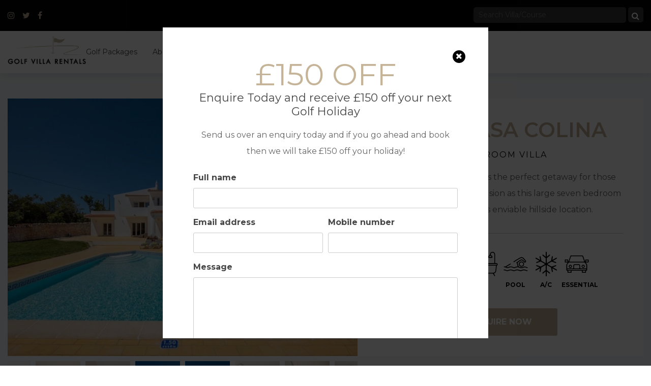

--- FILE ---
content_type: text/html; charset=UTF-8
request_url: https://www.golfvillarentals.com/villas/7-bedroom-villa-casa-colina-portugal-golf-holidays/
body_size: 24271
content:
<!doctype html>
<html lang="en-GB">
<head>
	<meta charset="UTF-8">
<script>
var gform;gform||(document.addEventListener("gform_main_scripts_loaded",function(){gform.scriptsLoaded=!0}),document.addEventListener("gform/theme/scripts_loaded",function(){gform.themeScriptsLoaded=!0}),window.addEventListener("DOMContentLoaded",function(){gform.domLoaded=!0}),gform={domLoaded:!1,scriptsLoaded:!1,themeScriptsLoaded:!1,isFormEditor:()=>"function"==typeof InitializeEditor,callIfLoaded:function(o){return!(!gform.domLoaded||!gform.scriptsLoaded||!gform.themeScriptsLoaded&&!gform.isFormEditor()||(gform.isFormEditor()&&console.warn("The use of gform.initializeOnLoaded() is deprecated in the form editor context and will be removed in Gravity Forms 3.1."),o(),0))},initializeOnLoaded:function(o){gform.callIfLoaded(o)||(document.addEventListener("gform_main_scripts_loaded",()=>{gform.scriptsLoaded=!0,gform.callIfLoaded(o)}),document.addEventListener("gform/theme/scripts_loaded",()=>{gform.themeScriptsLoaded=!0,gform.callIfLoaded(o)}),window.addEventListener("DOMContentLoaded",()=>{gform.domLoaded=!0,gform.callIfLoaded(o)}))},hooks:{action:{},filter:{}},addAction:function(o,r,e,t){gform.addHook("action",o,r,e,t)},addFilter:function(o,r,e,t){gform.addHook("filter",o,r,e,t)},doAction:function(o){gform.doHook("action",o,arguments)},applyFilters:function(o){return gform.doHook("filter",o,arguments)},removeAction:function(o,r){gform.removeHook("action",o,r)},removeFilter:function(o,r,e){gform.removeHook("filter",o,r,e)},addHook:function(o,r,e,t,n){null==gform.hooks[o][r]&&(gform.hooks[o][r]=[]);var d=gform.hooks[o][r];null==n&&(n=r+"_"+d.length),gform.hooks[o][r].push({tag:n,callable:e,priority:t=null==t?10:t})},doHook:function(r,o,e){var t;if(e=Array.prototype.slice.call(e,1),null!=gform.hooks[r][o]&&((o=gform.hooks[r][o]).sort(function(o,r){return o.priority-r.priority}),o.forEach(function(o){"function"!=typeof(t=o.callable)&&(t=window[t]),"action"==r?t.apply(null,e):e[0]=t.apply(null,e)})),"filter"==r)return e[0]},removeHook:function(o,r,t,n){var e;null!=gform.hooks[o][r]&&(e=(e=gform.hooks[o][r]).filter(function(o,r,e){return!!(null!=n&&n!=o.tag||null!=t&&t!=o.priority)}),gform.hooks[o][r]=e)}});
</script>

	<meta name="viewport" content="width=device-width, initial-scale=1">
	<link rel="profile" href="https://gmpg.org/xfn/11">

	<link rel="preconnect" href="https://fonts.googleapis.com">
	<link rel="preconnect" href="https://fonts.gstatic.com" crossorigin>
	 
	<script src="https://maps.googleapis.com/maps/api/js?key=AIzaSyArItlhibc2UgkxppD4KQYLa6huj8IM-XU&callback=Function.prototype" async></script>

	<!-- Google Tag Manager -->
	<script>(function(w,d,s,l,i){w[l]=w[l]||[];w[l].push({'gtm.start':
		new Date().getTime(),event:'gtm.js'});var f=d.getElementsByTagName(s)[0],
		j=d.createElement(s),dl=l!='dataLayer'?'&l='+l:'';j.async=true;j.src=
		'https://www.googletagmanager.com/gtm.js?id='+i+dl;f.parentNode.insertBefore(j,f);
		})(window,document,'script','dataLayer','GTM-TW4P582');</script>
		<!-- End Google Tag Manager -->

	<meta name='robots' content='index, follow, max-image-preview:large, max-snippet:-1, max-video-preview:-1' />

	<!-- This site is optimized with the Yoast SEO plugin v23.5 - https://yoast.com/wordpress/plugins/seo/ -->
	<title>Golf Villa Rentals 7 Bedroom Villa Golf Packages Casa Colina Portugal</title><link rel="preload" data-rocket-preload as="style" href="https://fonts.googleapis.com/css2?family=Montserrat:wght@400;600;700&#038;display=swap" /><link rel="stylesheet" href="https://fonts.googleapis.com/css2?family=Montserrat:wght@400;600;700&#038;display=swap" media="print" onload="this.media='all'" /><noscript><link rel="stylesheet" href="https://fonts.googleapis.com/css2?family=Montserrat:wght@400;600;700&#038;display=swap" /></noscript>
	<meta name="description" content="Amazing golf packages staying in 7 bedroom villa in casa colina Portugal and playing some of the best courses colina has to offer" />
	<link rel="canonical" href="https://www.golfvillarentals.com/villas/7-bedroom-villa-casa-colina-portugal-golf-holidays/" />
	<meta property="og:locale" content="en_GB" />
	<meta property="og:type" content="article" />
	<meta property="og:title" content="Golf Villa Rentals 7 Bedroom Villa Golf Packages Casa Colina Portugal" />
	<meta property="og:description" content="Amazing golf packages staying in 7 bedroom villa in casa colina Portugal and playing some of the best courses colina has to offer" />
	<meta property="og:url" content="https://www.golfvillarentals.com/villas/7-bedroom-villa-casa-colina-portugal-golf-holidays/" />
	<meta property="og:site_name" content="Golf Villa Rentals" />
	<meta property="article:modified_time" content="2024-06-28T12:59:50+00:00" />
	<meta property="og:image" content="https://www.golfvillarentals.com/wp-content/uploads/2023/02/golf-villa-rentals-portugal-GVR13313-1-1030x673-1.jpeg" />
	<meta property="og:image:width" content="1030" />
	<meta property="og:image:height" content="673" />
	<meta property="og:image:type" content="image/jpeg" />
	<meta name="twitter:card" content="summary_large_image" />
	<meta name="twitter:label1" content="Estimated reading time" />
	<meta name="twitter:data1" content="1 minute" />
	<script type="application/ld+json" class="yoast-schema-graph">{"@context":"https://schema.org","@graph":[{"@type":"WebPage","@id":"https://www.golfvillarentals.com/villas/7-bedroom-villa-casa-colina-portugal-golf-holidays/","url":"https://www.golfvillarentals.com/villas/7-bedroom-villa-casa-colina-portugal-golf-holidays/","name":"Golf Villa Rentals 7 Bedroom Villa Golf Packages Casa Colina Portugal","isPartOf":{"@id":"https://www.golfvillarentals.com/#website"},"primaryImageOfPage":{"@id":"https://www.golfvillarentals.com/villas/7-bedroom-villa-casa-colina-portugal-golf-holidays/#primaryimage"},"image":{"@id":"https://www.golfvillarentals.com/villas/7-bedroom-villa-casa-colina-portugal-golf-holidays/#primaryimage"},"thumbnailUrl":"https://www.golfvillarentals.com/wp-content/uploads/2023/02/golf-villa-rentals-portugal-GVR13313-1-1030x673-1.jpeg","datePublished":"2023-02-10T11:20:43+00:00","dateModified":"2024-06-28T12:59:50+00:00","description":"Amazing golf packages staying in 7 bedroom villa in casa colina Portugal and playing some of the best courses colina has to offer","breadcrumb":{"@id":"https://www.golfvillarentals.com/villas/7-bedroom-villa-casa-colina-portugal-golf-holidays/#breadcrumb"},"inLanguage":"en-GB","potentialAction":[{"@type":"ReadAction","target":["https://www.golfvillarentals.com/villas/7-bedroom-villa-casa-colina-portugal-golf-holidays/"]}]},{"@type":"ImageObject","inLanguage":"en-GB","@id":"https://www.golfvillarentals.com/villas/7-bedroom-villa-casa-colina-portugal-golf-holidays/#primaryimage","url":"https://www.golfvillarentals.com/wp-content/uploads/2023/02/golf-villa-rentals-portugal-GVR13313-1-1030x673-1.jpeg","contentUrl":"https://www.golfvillarentals.com/wp-content/uploads/2023/02/golf-villa-rentals-portugal-GVR13313-1-1030x673-1.jpeg","width":1030,"height":673},{"@type":"BreadcrumbList","@id":"https://www.golfvillarentals.com/villas/7-bedroom-villa-casa-colina-portugal-golf-holidays/#breadcrumb","itemListElement":[{"@type":"ListItem","position":1,"name":"Home","item":"https://www.golfvillarentals.com/"},{"@type":"ListItem","position":2,"name":"Villa Casa Colina"}]},{"@type":"WebSite","@id":"https://www.golfvillarentals.com/#website","url":"https://www.golfvillarentals.com/","name":"Golf Villa Rentals","description":"Golf Villa Rentals Golf Holidays and Breaks / Portugal / Spain","publisher":{"@id":"https://www.golfvillarentals.com/#organization"},"potentialAction":[{"@type":"SearchAction","target":{"@type":"EntryPoint","urlTemplate":"https://www.golfvillarentals.com/?s={search_term_string}"},"query-input":{"@type":"PropertyValueSpecification","valueRequired":true,"valueName":"search_term_string"}}],"inLanguage":"en-GB"},{"@type":"Organization","@id":"https://www.golfvillarentals.com/#organization","name":"Golf Villa Rentals","url":"https://www.golfvillarentals.com/","logo":{"@type":"ImageObject","inLanguage":"en-GB","@id":"https://www.golfvillarentals.com/#/schema/logo/image/","url":"https://www.golfvillarentals.com/wp-content/uploads/2022/07/cropped-Image-18.png","contentUrl":"https://www.golfvillarentals.com/wp-content/uploads/2022/07/cropped-Image-18.png","width":236,"height":86,"caption":"Golf Villa Rentals"},"image":{"@id":"https://www.golfvillarentals.com/#/schema/logo/image/"}}]}</script>
	<!-- / Yoast SEO plugin. -->


<link rel='dns-prefetch' href='//www.google.com' />
<link href='https://fonts.gstatic.com' crossorigin rel='preconnect' />
<link rel="alternate" type="application/rss+xml" title="Golf Villa Rentals &raquo; Feed" href="https://www.golfvillarentals.com/feed/" />
<link rel="alternate" title="oEmbed (JSON)" type="application/json+oembed" href="https://www.golfvillarentals.com/wp-json/oembed/1.0/embed?url=https%3A%2F%2Fwww.golfvillarentals.com%2Fvillas%2F7-bedroom-villa-casa-colina-portugal-golf-holidays%2F" />
<link rel="alternate" title="oEmbed (XML)" type="text/xml+oembed" href="https://www.golfvillarentals.com/wp-json/oembed/1.0/embed?url=https%3A%2F%2Fwww.golfvillarentals.com%2Fvillas%2F7-bedroom-villa-casa-colina-portugal-golf-holidays%2F&#038;format=xml" />
<style id='wp-img-auto-sizes-contain-inline-css'>
img:is([sizes=auto i],[sizes^="auto," i]){contain-intrinsic-size:3000px 1500px}
/*# sourceURL=wp-img-auto-sizes-contain-inline-css */
</style>
<style id='wp-emoji-styles-inline-css'>

	img.wp-smiley, img.emoji {
		display: inline !important;
		border: none !important;
		box-shadow: none !important;
		height: 1em !important;
		width: 1em !important;
		margin: 0 0.07em !important;
		vertical-align: -0.1em !important;
		background: none !important;
		padding: 0 !important;
	}
/*# sourceURL=wp-emoji-styles-inline-css */
</style>
<style id='wp-block-library-inline-css'>
:root{--wp-block-synced-color:#7a00df;--wp-block-synced-color--rgb:122,0,223;--wp-bound-block-color:var(--wp-block-synced-color);--wp-editor-canvas-background:#ddd;--wp-admin-theme-color:#007cba;--wp-admin-theme-color--rgb:0,124,186;--wp-admin-theme-color-darker-10:#006ba1;--wp-admin-theme-color-darker-10--rgb:0,107,160.5;--wp-admin-theme-color-darker-20:#005a87;--wp-admin-theme-color-darker-20--rgb:0,90,135;--wp-admin-border-width-focus:2px}@media (min-resolution:192dpi){:root{--wp-admin-border-width-focus:1.5px}}.wp-element-button{cursor:pointer}:root .has-very-light-gray-background-color{background-color:#eee}:root .has-very-dark-gray-background-color{background-color:#313131}:root .has-very-light-gray-color{color:#eee}:root .has-very-dark-gray-color{color:#313131}:root .has-vivid-green-cyan-to-vivid-cyan-blue-gradient-background{background:linear-gradient(135deg,#00d084,#0693e3)}:root .has-purple-crush-gradient-background{background:linear-gradient(135deg,#34e2e4,#4721fb 50%,#ab1dfe)}:root .has-hazy-dawn-gradient-background{background:linear-gradient(135deg,#faaca8,#dad0ec)}:root .has-subdued-olive-gradient-background{background:linear-gradient(135deg,#fafae1,#67a671)}:root .has-atomic-cream-gradient-background{background:linear-gradient(135deg,#fdd79a,#004a59)}:root .has-nightshade-gradient-background{background:linear-gradient(135deg,#330968,#31cdcf)}:root .has-midnight-gradient-background{background:linear-gradient(135deg,#020381,#2874fc)}:root{--wp--preset--font-size--normal:16px;--wp--preset--font-size--huge:42px}.has-regular-font-size{font-size:1em}.has-larger-font-size{font-size:2.625em}.has-normal-font-size{font-size:var(--wp--preset--font-size--normal)}.has-huge-font-size{font-size:var(--wp--preset--font-size--huge)}.has-text-align-center{text-align:center}.has-text-align-left{text-align:left}.has-text-align-right{text-align:right}.has-fit-text{white-space:nowrap!important}#end-resizable-editor-section{display:none}.aligncenter{clear:both}.items-justified-left{justify-content:flex-start}.items-justified-center{justify-content:center}.items-justified-right{justify-content:flex-end}.items-justified-space-between{justify-content:space-between}.screen-reader-text{border:0;clip-path:inset(50%);height:1px;margin:-1px;overflow:hidden;padding:0;position:absolute;width:1px;word-wrap:normal!important}.screen-reader-text:focus{background-color:#ddd;clip-path:none;color:#444;display:block;font-size:1em;height:auto;left:5px;line-height:normal;padding:15px 23px 14px;text-decoration:none;top:5px;width:auto;z-index:100000}html :where(.has-border-color){border-style:solid}html :where([style*=border-top-color]){border-top-style:solid}html :where([style*=border-right-color]){border-right-style:solid}html :where([style*=border-bottom-color]){border-bottom-style:solid}html :where([style*=border-left-color]){border-left-style:solid}html :where([style*=border-width]){border-style:solid}html :where([style*=border-top-width]){border-top-style:solid}html :where([style*=border-right-width]){border-right-style:solid}html :where([style*=border-bottom-width]){border-bottom-style:solid}html :where([style*=border-left-width]){border-left-style:solid}html :where(img[class*=wp-image-]){height:auto;max-width:100%}:where(figure){margin:0 0 1em}html :where(.is-position-sticky){--wp-admin--admin-bar--position-offset:var(--wp-admin--admin-bar--height,0px)}@media screen and (max-width:600px){html :where(.is-position-sticky){--wp-admin--admin-bar--position-offset:0px}}

/*# sourceURL=wp-block-library-inline-css */
</style><style id='global-styles-inline-css'>
:root{--wp--preset--aspect-ratio--square: 1;--wp--preset--aspect-ratio--4-3: 4/3;--wp--preset--aspect-ratio--3-4: 3/4;--wp--preset--aspect-ratio--3-2: 3/2;--wp--preset--aspect-ratio--2-3: 2/3;--wp--preset--aspect-ratio--16-9: 16/9;--wp--preset--aspect-ratio--9-16: 9/16;--wp--preset--color--black: #000000;--wp--preset--color--cyan-bluish-gray: #abb8c3;--wp--preset--color--white: #ffffff;--wp--preset--color--pale-pink: #f78da7;--wp--preset--color--vivid-red: #cf2e2e;--wp--preset--color--luminous-vivid-orange: #ff6900;--wp--preset--color--luminous-vivid-amber: #fcb900;--wp--preset--color--light-green-cyan: #7bdcb5;--wp--preset--color--vivid-green-cyan: #00d084;--wp--preset--color--pale-cyan-blue: #8ed1fc;--wp--preset--color--vivid-cyan-blue: #0693e3;--wp--preset--color--vivid-purple: #9b51e0;--wp--preset--gradient--vivid-cyan-blue-to-vivid-purple: linear-gradient(135deg,rgb(6,147,227) 0%,rgb(155,81,224) 100%);--wp--preset--gradient--light-green-cyan-to-vivid-green-cyan: linear-gradient(135deg,rgb(122,220,180) 0%,rgb(0,208,130) 100%);--wp--preset--gradient--luminous-vivid-amber-to-luminous-vivid-orange: linear-gradient(135deg,rgb(252,185,0) 0%,rgb(255,105,0) 100%);--wp--preset--gradient--luminous-vivid-orange-to-vivid-red: linear-gradient(135deg,rgb(255,105,0) 0%,rgb(207,46,46) 100%);--wp--preset--gradient--very-light-gray-to-cyan-bluish-gray: linear-gradient(135deg,rgb(238,238,238) 0%,rgb(169,184,195) 100%);--wp--preset--gradient--cool-to-warm-spectrum: linear-gradient(135deg,rgb(74,234,220) 0%,rgb(151,120,209) 20%,rgb(207,42,186) 40%,rgb(238,44,130) 60%,rgb(251,105,98) 80%,rgb(254,248,76) 100%);--wp--preset--gradient--blush-light-purple: linear-gradient(135deg,rgb(255,206,236) 0%,rgb(152,150,240) 100%);--wp--preset--gradient--blush-bordeaux: linear-gradient(135deg,rgb(254,205,165) 0%,rgb(254,45,45) 50%,rgb(107,0,62) 100%);--wp--preset--gradient--luminous-dusk: linear-gradient(135deg,rgb(255,203,112) 0%,rgb(199,81,192) 50%,rgb(65,88,208) 100%);--wp--preset--gradient--pale-ocean: linear-gradient(135deg,rgb(255,245,203) 0%,rgb(182,227,212) 50%,rgb(51,167,181) 100%);--wp--preset--gradient--electric-grass: linear-gradient(135deg,rgb(202,248,128) 0%,rgb(113,206,126) 100%);--wp--preset--gradient--midnight: linear-gradient(135deg,rgb(2,3,129) 0%,rgb(40,116,252) 100%);--wp--preset--font-size--small: 13px;--wp--preset--font-size--medium: 20px;--wp--preset--font-size--large: 36px;--wp--preset--font-size--x-large: 42px;--wp--preset--spacing--20: 0.44rem;--wp--preset--spacing--30: 0.67rem;--wp--preset--spacing--40: 1rem;--wp--preset--spacing--50: 1.5rem;--wp--preset--spacing--60: 2.25rem;--wp--preset--spacing--70: 3.38rem;--wp--preset--spacing--80: 5.06rem;--wp--preset--shadow--natural: 6px 6px 9px rgba(0, 0, 0, 0.2);--wp--preset--shadow--deep: 12px 12px 50px rgba(0, 0, 0, 0.4);--wp--preset--shadow--sharp: 6px 6px 0px rgba(0, 0, 0, 0.2);--wp--preset--shadow--outlined: 6px 6px 0px -3px rgb(255, 255, 255), 6px 6px rgb(0, 0, 0);--wp--preset--shadow--crisp: 6px 6px 0px rgb(0, 0, 0);}:where(.is-layout-flex){gap: 0.5em;}:where(.is-layout-grid){gap: 0.5em;}body .is-layout-flex{display: flex;}.is-layout-flex{flex-wrap: wrap;align-items: center;}.is-layout-flex > :is(*, div){margin: 0;}body .is-layout-grid{display: grid;}.is-layout-grid > :is(*, div){margin: 0;}:where(.wp-block-columns.is-layout-flex){gap: 2em;}:where(.wp-block-columns.is-layout-grid){gap: 2em;}:where(.wp-block-post-template.is-layout-flex){gap: 1.25em;}:where(.wp-block-post-template.is-layout-grid){gap: 1.25em;}.has-black-color{color: var(--wp--preset--color--black) !important;}.has-cyan-bluish-gray-color{color: var(--wp--preset--color--cyan-bluish-gray) !important;}.has-white-color{color: var(--wp--preset--color--white) !important;}.has-pale-pink-color{color: var(--wp--preset--color--pale-pink) !important;}.has-vivid-red-color{color: var(--wp--preset--color--vivid-red) !important;}.has-luminous-vivid-orange-color{color: var(--wp--preset--color--luminous-vivid-orange) !important;}.has-luminous-vivid-amber-color{color: var(--wp--preset--color--luminous-vivid-amber) !important;}.has-light-green-cyan-color{color: var(--wp--preset--color--light-green-cyan) !important;}.has-vivid-green-cyan-color{color: var(--wp--preset--color--vivid-green-cyan) !important;}.has-pale-cyan-blue-color{color: var(--wp--preset--color--pale-cyan-blue) !important;}.has-vivid-cyan-blue-color{color: var(--wp--preset--color--vivid-cyan-blue) !important;}.has-vivid-purple-color{color: var(--wp--preset--color--vivid-purple) !important;}.has-black-background-color{background-color: var(--wp--preset--color--black) !important;}.has-cyan-bluish-gray-background-color{background-color: var(--wp--preset--color--cyan-bluish-gray) !important;}.has-white-background-color{background-color: var(--wp--preset--color--white) !important;}.has-pale-pink-background-color{background-color: var(--wp--preset--color--pale-pink) !important;}.has-vivid-red-background-color{background-color: var(--wp--preset--color--vivid-red) !important;}.has-luminous-vivid-orange-background-color{background-color: var(--wp--preset--color--luminous-vivid-orange) !important;}.has-luminous-vivid-amber-background-color{background-color: var(--wp--preset--color--luminous-vivid-amber) !important;}.has-light-green-cyan-background-color{background-color: var(--wp--preset--color--light-green-cyan) !important;}.has-vivid-green-cyan-background-color{background-color: var(--wp--preset--color--vivid-green-cyan) !important;}.has-pale-cyan-blue-background-color{background-color: var(--wp--preset--color--pale-cyan-blue) !important;}.has-vivid-cyan-blue-background-color{background-color: var(--wp--preset--color--vivid-cyan-blue) !important;}.has-vivid-purple-background-color{background-color: var(--wp--preset--color--vivid-purple) !important;}.has-black-border-color{border-color: var(--wp--preset--color--black) !important;}.has-cyan-bluish-gray-border-color{border-color: var(--wp--preset--color--cyan-bluish-gray) !important;}.has-white-border-color{border-color: var(--wp--preset--color--white) !important;}.has-pale-pink-border-color{border-color: var(--wp--preset--color--pale-pink) !important;}.has-vivid-red-border-color{border-color: var(--wp--preset--color--vivid-red) !important;}.has-luminous-vivid-orange-border-color{border-color: var(--wp--preset--color--luminous-vivid-orange) !important;}.has-luminous-vivid-amber-border-color{border-color: var(--wp--preset--color--luminous-vivid-amber) !important;}.has-light-green-cyan-border-color{border-color: var(--wp--preset--color--light-green-cyan) !important;}.has-vivid-green-cyan-border-color{border-color: var(--wp--preset--color--vivid-green-cyan) !important;}.has-pale-cyan-blue-border-color{border-color: var(--wp--preset--color--pale-cyan-blue) !important;}.has-vivid-cyan-blue-border-color{border-color: var(--wp--preset--color--vivid-cyan-blue) !important;}.has-vivid-purple-border-color{border-color: var(--wp--preset--color--vivid-purple) !important;}.has-vivid-cyan-blue-to-vivid-purple-gradient-background{background: var(--wp--preset--gradient--vivid-cyan-blue-to-vivid-purple) !important;}.has-light-green-cyan-to-vivid-green-cyan-gradient-background{background: var(--wp--preset--gradient--light-green-cyan-to-vivid-green-cyan) !important;}.has-luminous-vivid-amber-to-luminous-vivid-orange-gradient-background{background: var(--wp--preset--gradient--luminous-vivid-amber-to-luminous-vivid-orange) !important;}.has-luminous-vivid-orange-to-vivid-red-gradient-background{background: var(--wp--preset--gradient--luminous-vivid-orange-to-vivid-red) !important;}.has-very-light-gray-to-cyan-bluish-gray-gradient-background{background: var(--wp--preset--gradient--very-light-gray-to-cyan-bluish-gray) !important;}.has-cool-to-warm-spectrum-gradient-background{background: var(--wp--preset--gradient--cool-to-warm-spectrum) !important;}.has-blush-light-purple-gradient-background{background: var(--wp--preset--gradient--blush-light-purple) !important;}.has-blush-bordeaux-gradient-background{background: var(--wp--preset--gradient--blush-bordeaux) !important;}.has-luminous-dusk-gradient-background{background: var(--wp--preset--gradient--luminous-dusk) !important;}.has-pale-ocean-gradient-background{background: var(--wp--preset--gradient--pale-ocean) !important;}.has-electric-grass-gradient-background{background: var(--wp--preset--gradient--electric-grass) !important;}.has-midnight-gradient-background{background: var(--wp--preset--gradient--midnight) !important;}.has-small-font-size{font-size: var(--wp--preset--font-size--small) !important;}.has-medium-font-size{font-size: var(--wp--preset--font-size--medium) !important;}.has-large-font-size{font-size: var(--wp--preset--font-size--large) !important;}.has-x-large-font-size{font-size: var(--wp--preset--font-size--x-large) !important;}
/*# sourceURL=global-styles-inline-css */
</style>

<style id='classic-theme-styles-inline-css'>
/*! This file is auto-generated */
.wp-block-button__link{color:#fff;background-color:#32373c;border-radius:9999px;box-shadow:none;text-decoration:none;padding:calc(.667em + 2px) calc(1.333em + 2px);font-size:1.125em}.wp-block-file__button{background:#32373c;color:#fff;text-decoration:none}
/*# sourceURL=/wp-includes/css/classic-themes.min.css */
</style>
<link data-minify="1" rel='stylesheet' id='penntoolkit-slick-css' href='https://www.golfvillarentals.com/wp-content/cache/min/1/wp-content/plugins/penn-toolkit/assets/css/slick.css?ver=1697462405' media='all' />
<link rel='stylesheet' id='penntoolkit-animate-css' href='https://www.golfvillarentals.com/wp-content/plugins/penn-toolkit/assets/css/animate.min.css?ver=1768153101' media='all' />
<link data-minify="1" rel='stylesheet' id='penntoolkit-style-css' href='https://www.golfvillarentals.com/wp-content/cache/min/1/wp-content/plugins/penn-toolkit/assets/css/style.css?ver=1697462405' media='all' />
<link data-minify="1" rel='stylesheet' id='golf-villa-rentals-style-css' href='https://www.golfvillarentals.com/wp-content/cache/min/1/wp-content/themes/golf-villa-rentals/style.css?ver=1697462405' media='all' />
<script src="https://www.golfvillarentals.com/wp-includes/js/jquery/jquery.min.js?ver=3.7.1" id="jquery-core-js" data-rocket-defer defer></script>
<script src="https://www.golfvillarentals.com/wp-includes/js/jquery/jquery-migrate.min.js?ver=3.4.1" id="jquery-migrate-js" data-rocket-defer defer></script>
<link rel="https://api.w.org/" href="https://www.golfvillarentals.com/wp-json/" /><link rel="alternate" title="JSON" type="application/json" href="https://www.golfvillarentals.com/wp-json/wp/v2/villa/1980" /><link rel="EditURI" type="application/rsd+xml" title="RSD" href="https://www.golfvillarentals.com/xmlrpc.php?rsd" />
<meta name="generator" content="WordPress 6.9" />
<link rel='shortlink' href='https://www.golfvillarentals.com/?p=1980' />
<link rel="icon" href="https://www.golfvillarentals.com/wp-content/uploads/2023/01/cropped-GVR-Favi-32x32.jpg" sizes="32x32" />
<link rel="icon" href="https://www.golfvillarentals.com/wp-content/uploads/2023/01/cropped-GVR-Favi-192x192.jpg" sizes="192x192" />
<link rel="apple-touch-icon" href="https://www.golfvillarentals.com/wp-content/uploads/2023/01/cropped-GVR-Favi-180x180.jpg" />
<meta name="msapplication-TileImage" content="https://www.golfvillarentals.com/wp-content/uploads/2023/01/cropped-GVR-Favi-270x270.jpg" />
<noscript><style id="rocket-lazyload-nojs-css">.rll-youtube-player, [data-lazy-src]{display:none !important;}</style></noscript>	<script data-minify="1" async defer src="https://www.golfvillarentals.com/wp-content/cache/min/1/core/lo.js?ver=1697462405"></script>
<link data-minify="1" rel='stylesheet' id='gform_basic-css' href='https://www.golfvillarentals.com/wp-content/cache/min/1/wp-content/plugins/gravityforms/assets/css/dist/basic.min.css?ver=1697462405' media='all' />
<link rel='stylesheet' id='gform_theme_components-css' href='https://www.golfvillarentals.com/wp-content/plugins/gravityforms/assets/css/dist/theme-components.min.css?ver=2.9.25' media='all' />
<link rel='stylesheet' id='gform_theme-css' href='https://www.golfvillarentals.com/wp-content/plugins/gravityforms/assets/css/dist/theme.min.css?ver=2.9.25' media='all' />
</head>

<body class="wp-singular villa-template-default single single-villa postid-1980 wp-custom-logo wp-theme-golf-villa-rentals">
	
<!-- Google Tag Manager (noscript) -->
<noscript><iframe src="https://www.googletagmanager.com/ns.html?id=GTM-TW4P582"
height="0" width="0" style="display:none;visibility:hidden"></iframe></noscript>
<!-- End Google Tag Manager (noscript) -->

<div data-rocket-location-hash="54257ff4dc2eb7aae68fa23eb5f11e06" id="page" class="site">
	<div data-rocket-location-hash="ad9dd30b4b291b08bc4947405cedca84" class="global-cta">
		<div data-rocket-location-hash="513639a208a0a2172343798e34ef0efd" class="inner">
			<div class="relative-wrapper">
				<div class="close"><i class="fa fa-remove"></i></div>
				<span class="popup-form-title">£150 OFF</span>
				<span class="popup-form-sub-title">Enquire Today and receive £150 off your next Golf Holiday</span>
				<p>Send us over an enquiry today and if you go ahead and book then we will take £150 off your holiday!</p>
				
                <div class='gf_browser_unknown gform_wrapper gravity-theme gform-theme--no-framework' data-form-theme='gravity-theme' data-form-index='0' id='gform_wrapper_3' >
                        <div class='gform_heading'>
                            <h2 class="gform_title">Popup enquiry</h2>
                            <p class='gform_description'></p>
                        </div><form method='post' enctype='multipart/form-data'  id='gform_3'  action='/villas/7-bedroom-villa-casa-colina-portugal-golf-holidays/' data-formid='3' novalidate><div class='gf_invisible ginput_recaptchav3' data-sitekey='6Ldrc40mAAAAAKLgCQnDRFprzG7U9SBJFqK8ChIW' data-tabindex='0'><input id="input_9a528971b990a4074cb8e8a3afe5f25a" class="gfield_recaptcha_response" type="hidden" name="input_9a528971b990a4074cb8e8a3afe5f25a" value=""/></div>
                        <div class='gform-body gform_body'><div id='gform_fields_3' class='gform_fields top_label form_sublabel_below description_below validation_below'><div id="field_3_1" class="gfield gfield--type-text field_sublabel_below gfield--no-description field_description_below field_validation_below gfield_visibility_visible"  ><label class='gfield_label gform-field-label' for='input_3_1'>Full name</label><div class='ginput_container ginput_container_text'><input name='input_1' id='input_3_1' type='text' value='' class='large'      aria-invalid="false"   /></div></div><div id="field_3_3" class="gfield gfield--type-email gfield--width-half field_sublabel_below gfield--no-description field_description_below field_validation_below gfield_visibility_visible"  ><label class='gfield_label gform-field-label' for='input_3_3'>Email address</label><div class='ginput_container ginput_container_email'>
                            <input name='input_3' id='input_3_3' type='email' value='' class='large'     aria-invalid="false"  />
                        </div></div><div id="field_3_4" class="gfield gfield--type-phone gfield--width-half field_sublabel_below gfield--no-description field_description_below field_validation_below gfield_visibility_visible"  ><label class='gfield_label gform-field-label' for='input_3_4'>Mobile number</label><div class='ginput_container ginput_container_phone'><input name='input_4' id='input_3_4' type='tel' value='' class='medium'    aria-invalid="false"   /></div></div><div id="field_3_5" class="gfield gfield--type-textarea field_sublabel_below gfield--has-description field_description_below field_validation_below gfield_visibility_visible"  ><label class='gfield_label gform-field-label' for='input_3_5'>Message</label><div class='ginput_container ginput_container_textarea'><textarea name='input_5' id='input_3_5' class='textarea large'  aria-describedby="gfield_description_3_5"    aria-invalid="false"   rows='10' cols='50'></textarea></div><div class='gfield_description' id='gfield_description_3_5'>Let us know your requirements nights/dates/rounds/golfers/country and we will send you some options
</div></div></div></div>
        <div class='gform-footer gform_footer top_label'> <input type='submit' id='gform_submit_button_3' class='gform_button button' onclick='gform.submission.handleButtonClick(this);' data-submission-type='submit' value='Submit'  /> 
            <input type='hidden' class='gform_hidden' name='gform_submission_method' data-js='gform_submission_method_3' value='postback' />
            <input type='hidden' class='gform_hidden' name='gform_theme' data-js='gform_theme_3' id='gform_theme_3' value='gravity-theme' />
            <input type='hidden' class='gform_hidden' name='gform_style_settings' data-js='gform_style_settings_3' id='gform_style_settings_3' value='' />
            <input type='hidden' class='gform_hidden' name='is_submit_3' value='1' />
            <input type='hidden' class='gform_hidden' name='gform_submit' value='3' />
            
            <input type='hidden' class='gform_hidden' name='gform_unique_id' value='' />
            <input type='hidden' class='gform_hidden' name='state_3' value='WyJbXSIsImFjNmY1NDljZTM2NjZkYzVjOWRjZTE5OGRkZGJlZmJkIl0=' />
            <input type='hidden' autocomplete='off' class='gform_hidden' name='gform_target_page_number_3' id='gform_target_page_number_3' value='0' />
            <input type='hidden' autocomplete='off' class='gform_hidden' name='gform_source_page_number_3' id='gform_source_page_number_3' value='1' />
            <input type='hidden' name='gform_field_values' value='' />
            
        </div>
                        </form>
                        </div><script>window.addEventListener('DOMContentLoaded', function() {
gform.initializeOnLoaded( function() {gformInitSpinner( 3, 'https://www.golfvillarentals.com/wp-content/plugins/gravityforms/images/spinner.svg', true );jQuery('#gform_ajax_frame_3').on('load',function(){var contents = jQuery(this).contents().find('*').html();var is_postback = contents.indexOf('GF_AJAX_POSTBACK') >= 0;if(!is_postback){return;}var form_content = jQuery(this).contents().find('#gform_wrapper_3');var is_confirmation = jQuery(this).contents().find('#gform_confirmation_wrapper_3').length > 0;var is_redirect = contents.indexOf('gformRedirect(){') >= 0;var is_form = form_content.length > 0 && ! is_redirect && ! is_confirmation;var mt = parseInt(jQuery('html').css('margin-top'), 10) + parseInt(jQuery('body').css('margin-top'), 10) + 100;if(is_form){jQuery('#gform_wrapper_3').html(form_content.html());if(form_content.hasClass('gform_validation_error')){jQuery('#gform_wrapper_3').addClass('gform_validation_error');} else {jQuery('#gform_wrapper_3').removeClass('gform_validation_error');}setTimeout( function() { /* delay the scroll by 50 milliseconds to fix a bug in chrome */  }, 50 );if(window['gformInitDatepicker']) {gformInitDatepicker();}if(window['gformInitPriceFields']) {gformInitPriceFields();}var current_page = jQuery('#gform_source_page_number_3').val();gformInitSpinner( 3, 'https://www.golfvillarentals.com/wp-content/plugins/gravityforms/images/spinner.svg', true );jQuery(document).trigger('gform_page_loaded', [3, current_page]);window['gf_submitting_3'] = false;}else if(!is_redirect){var confirmation_content = jQuery(this).contents().find('.GF_AJAX_POSTBACK').html();if(!confirmation_content){confirmation_content = contents;}jQuery('#gform_wrapper_3').replaceWith(confirmation_content);jQuery(document).trigger('gform_confirmation_loaded', [3]);window['gf_submitting_3'] = false;wp.a11y.speak(jQuery('#gform_confirmation_message_3').text());}else{jQuery('#gform_3').append(contents);if(window['gformRedirect']) {gformRedirect();}}jQuery(document).trigger("gform_pre_post_render", [{ formId: "3", currentPage: "current_page", abort: function() { this.preventDefault(); } }]);        if (event && event.defaultPrevented) {                return;        }        const gformWrapperDiv = document.getElementById( "gform_wrapper_3" );        if ( gformWrapperDiv ) {            const visibilitySpan = document.createElement( "span" );            visibilitySpan.id = "gform_visibility_test_3";            gformWrapperDiv.insertAdjacentElement( "afterend", visibilitySpan );        }        const visibilityTestDiv = document.getElementById( "gform_visibility_test_3" );        let postRenderFired = false;        function triggerPostRender() {            if ( postRenderFired ) {                return;            }            postRenderFired = true;            gform.core.triggerPostRenderEvents( 3, current_page );            if ( visibilityTestDiv ) {                visibilityTestDiv.parentNode.removeChild( visibilityTestDiv );            }        }        function debounce( func, wait, immediate ) {            var timeout;            return function() {                var context = this, args = arguments;                var later = function() {                    timeout = null;                    if ( !immediate ) func.apply( context, args );                };                var callNow = immediate && !timeout;                clearTimeout( timeout );                timeout = setTimeout( later, wait );                if ( callNow ) func.apply( context, args );            };        }        const debouncedTriggerPostRender = debounce( function() {            triggerPostRender();        }, 200 );        if ( visibilityTestDiv && visibilityTestDiv.offsetParent === null ) {            const observer = new MutationObserver( ( mutations ) => {                mutations.forEach( ( mutation ) => {                    if ( mutation.type === 'attributes' && visibilityTestDiv.offsetParent !== null ) {                        debouncedTriggerPostRender();                        observer.disconnect();                    }                });            });            observer.observe( document.body, {                attributes: true,                childList: false,                subtree: true,                attributeFilter: [ 'style', 'class' ],            });        } else {            triggerPostRender();        }    } );} );
});</script>
				<p class="small-p">*By signing up, you agree to receive marketing from Golf Villa Rentals. You can unsubscribe at any time.</p>
				<p class="small-p">**Discount applies to a group size of 4 or more</p>
			</div>
		</div>
	</div>
	<a class="skip-link screen-reader-text" href="#primary">Skip to content</a>

	<header data-rocket-location-hash="b30dfc7c3774a7a81ea8eff681db30ac" id="masthead" class="site-header">

		
		<div data-rocket-location-hash="727d4ab5c0cc991f54664229fc36f388" class="topbar">
			<div class="row">
				<div class="twelve columns">

					<div class="flex">

						<button class="menu-toggle" aria-controls="primary-menu" aria-expanded="false">
							<span></span>
							<span></span>
							<span></span>
						</button>

						<ul class="header-socials">
															<li><a target="_blank" href="https://www.instagram.com/golfvillarentals/?hl=en"><i class="fa fa-instagram"></i></a></li>
							
															<li><a target="_blank" href="https://twitter.com/RentalsGolf"><i class="fa fa-twitter"></i></a></li>
							
															<li><a target="_blank" href="https://www.facebook.com/GolfVillaRentals/?locale=en_GB"><i class="fa fa-facebook"></i></a></li>
													</ul>

						<form action="https://www.golfvillarentals.com" method="GET">
							<button type="button" class="mobile-search"><i class="fa fa-search" aria-hidden="true"></i></button>
							<div class="search-input-wrapper">
								<input type="text" name="s" placeholder="Search Villa/Course">
								<input type="submit" value="" />
							</div>
						</form>


					</div>


				</div>
			</div>
		</div>

		<div data-rocket-location-hash="2a998a6675227db1838c24d2116d1e2b" class="bottombar">
			<div class="row">
				<div class="twelve columns">
					<div class="flex">

						<div class="site-branding">
							<a href="https://www.golfvillarentals.com/" class="custom-logo-link" rel="home"><img width="236" height="86" src="data:image/svg+xml,%3Csvg%20xmlns='http://www.w3.org/2000/svg'%20viewBox='0%200%20236%2086'%3E%3C/svg%3E" class="custom-logo" alt="Golf Villa Rentals" decoding="async" data-lazy-src="https://www.golfvillarentals.com/wp-content/uploads/2022/07/cropped-Image-18.png" /><noscript><img width="236" height="86" src="https://www.golfvillarentals.com/wp-content/uploads/2022/07/cropped-Image-18.png" class="custom-logo" alt="Golf Villa Rentals" decoding="async" /></noscript></a>						</div><!-- .site-branding -->

						<nav id="site-navigation" class="main-navigation">
							<div class="menu-main-menu-container"><ul id="primary-menu" class="menu"><li id="menu-item-348" class="menu-item menu-item-type-post_type menu-item-object-page menu-item-has-children menu-item-348"><a href="https://www.golfvillarentals.com/golf-packages/">Golf Packages</a>
<ul class="sub-menu">
	<li id="menu-item-352" class="menu-item menu-item-type-taxonomy menu-item-object-countries current-villa-ancestor current-menu-parent current-villa-parent menu-item-has-children menu-item-352"><a href="https://www.golfvillarentals.com/golf-packages/golf-packages-portugal/">Portugal</a>
	<ul class="sub-menu">
		<li id="menu-item-3050" class="menu-item menu-item-type-taxonomy menu-item-object-countries current-villa-ancestor current-menu-parent current-villa-parent menu-item-3050"><a href="https://www.golfvillarentals.com/golf-packages/algarve-golf-holidays/">Algarve</a></li>
		<li id="menu-item-3052" class="menu-item menu-item-type-taxonomy menu-item-object-countries menu-item-3052"><a href="https://www.golfvillarentals.com/golf-packages/silver-coast-golf-holidays/">Silver Coast</a></li>
		<li id="menu-item-3051" class="menu-item menu-item-type-taxonomy menu-item-object-countries menu-item-3051"><a href="https://www.golfvillarentals.com/golf-packages/madeira-golf-holidays/">Madeira</a></li>
		<li id="menu-item-13727" class="menu-item menu-item-type-taxonomy menu-item-object-countries menu-item-13727"><a href="https://www.golfvillarentals.com/golf-packages/comporta/">Comporta</a></li>
		<li id="menu-item-13726" class="menu-item menu-item-type-taxonomy menu-item-object-countries menu-item-13726"><a href="https://www.golfvillarentals.com/golf-packages/lisbon-coast/">Lisbon</a></li>
	</ul>
</li>
	<li id="menu-item-353" class="menu-item menu-item-type-taxonomy menu-item-object-countries menu-item-has-children menu-item-353"><a href="https://www.golfvillarentals.com/golf-packages/golf-packages-spain/">Spain</a>
	<ul class="sub-menu">
		<li id="menu-item-3054" class="menu-item menu-item-type-taxonomy menu-item-object-countries menu-item-3054"><a href="https://www.golfvillarentals.com/golf-packages/costa-calida-golf-holidays/">Costa Calida</a></li>
		<li id="menu-item-3055" class="menu-item menu-item-type-taxonomy menu-item-object-countries menu-item-3055"><a href="https://www.golfvillarentals.com/golf-packages/costa-del-sol-golf-holidays/">Costa Del Sol</a></li>
		<li id="menu-item-3053" class="menu-item menu-item-type-taxonomy menu-item-object-countries menu-item-3053"><a href="https://www.golfvillarentals.com/golf-packages/almeria-golf-holidays/">Almeria</a></li>
	</ul>
</li>
	<li id="menu-item-350" class="menu-item menu-item-type-taxonomy menu-item-object-countries menu-item-350"><a href="https://www.golfvillarentals.com/golf-packages/golf-packages-cyprus/">Cyprus</a></li>
	<li id="menu-item-351" class="menu-item menu-item-type-taxonomy menu-item-object-countries menu-item-351"><a href="https://www.golfvillarentals.com/golf-packages/france/">France</a></li>
	<li id="menu-item-349" class="menu-item menu-item-type-taxonomy menu-item-object-countries menu-item-349"><a href="https://www.golfvillarentals.com/golf-packages/bulgaria-golf-holidays/">Bulgaria</a></li>
	<li id="menu-item-355" class="menu-item menu-item-type-taxonomy menu-item-object-countries menu-item-355"><a href="https://www.golfvillarentals.com/golf-packages/usa/">USA</a></li>
</ul>
</li>
<li id="menu-item-341" class="menu-item menu-item-type-post_type menu-item-object-page menu-item-341"><a href="https://www.golfvillarentals.com/about-us/">About us</a></li>
<li id="menu-item-3186" class="menu-item menu-item-type-custom menu-item-object-custom menu-item-3186"><a href="https://sunvillaescapes.com/">Villa Only Holidays</a></li>
<li id="menu-item-340" class="menu-item menu-item-type-post_type menu-item-object-page menu-item-340"><a href="https://www.golfvillarentals.com/contact-us/">Contact us</a></li>
</ul></div>						</nav><!-- #site-navigation -->

					</div>
				</div>
			</div>
		</div>

	</header><!-- #masthead -->

	
	<main data-rocket-location-hash="87e48f50dac5009d1ee1c605a9d799d3" id="primary" class="site-main">

		
<div data-rocket-location-hash="1de829906fc168aa6d7a36d66bb1b9f0" class="enquire-popup">
	<div class="inner">

		<form action="https://www.golfvillarentals.com/pricing/" method="GET">

			<div class="exit">&times;</div>
			<h2>Enquire Now</h2>

			<div class="flex">
				<img width="1030" height="673" src="data:image/svg+xml,%3Csvg%20xmlns='http://www.w3.org/2000/svg'%20viewBox='0%200%201030%20673'%3E%3C/svg%3E" class="attachment-post-thumbnail size-post-thumbnail wp-post-image" alt="" decoding="async" fetchpriority="high" data-lazy-srcset="https://www.golfvillarentals.com/wp-content/uploads/2023/02/golf-villa-rentals-portugal-GVR13313-1-1030x673-1.jpeg 1030w, https://www.golfvillarentals.com/wp-content/uploads/2023/02/golf-villa-rentals-portugal-GVR13313-1-1030x673-1-300x196.jpeg 300w, https://www.golfvillarentals.com/wp-content/uploads/2023/02/golf-villa-rentals-portugal-GVR13313-1-1030x673-1-1024x669.jpeg 1024w, https://www.golfvillarentals.com/wp-content/uploads/2023/02/golf-villa-rentals-portugal-GVR13313-1-1030x673-1-768x502.jpeg 768w" data-lazy-sizes="(max-width: 1030px) 100vw, 1030px" data-lazy-src="https://www.golfvillarentals.com/wp-content/uploads/2023/02/golf-villa-rentals-portugal-GVR13313-1-1030x673-1.jpeg" /><noscript><img width="1030" height="673" src="https://www.golfvillarentals.com/wp-content/uploads/2023/02/golf-villa-rentals-portugal-GVR13313-1-1030x673-1.jpeg" class="attachment-post-thumbnail size-post-thumbnail wp-post-image" alt="" decoding="async" fetchpriority="high" srcset="https://www.golfvillarentals.com/wp-content/uploads/2023/02/golf-villa-rentals-portugal-GVR13313-1-1030x673-1.jpeg 1030w, https://www.golfvillarentals.com/wp-content/uploads/2023/02/golf-villa-rentals-portugal-GVR13313-1-1030x673-1-300x196.jpeg 300w, https://www.golfvillarentals.com/wp-content/uploads/2023/02/golf-villa-rentals-portugal-GVR13313-1-1030x673-1-1024x669.jpeg 1024w, https://www.golfvillarentals.com/wp-content/uploads/2023/02/golf-villa-rentals-portugal-GVR13313-1-1030x673-1-768x502.jpeg 768w" sizes="(max-width: 1030px) 100vw, 1030px" /></noscript>				<div class="details">
					<div>
						<h3>Villa Casa Colina</h3>
						<span class="subtitle">7 Bedroom Villa</span>
					</div>
				</div>
			</div>

			<label>Guests</label>
			<select name="guests" required>
				<option selected hidden disabled value="">Please Select</option><option value="3" >3 people group size</option><option value="4" >4 people group size</option><option value="5" >5 people group size</option><option value="6" >6 people group size</option><option value="7" >7 people group size</option><option value="8" >8 people group size</option><option value="9" >9 people group size</option><option value="10" >10 people group size</option><option value="11" >11 people group size</option><option value="12" >12 people group size</option><option value="13" >13 people group size</option>			</select>

			<div class="flex">
				<div class="six">
					<label>Date</label>
					<div class="date-wrapper">
												<input type="date" name="from_date"  required>
					</div>
				</div>
				<div class="six">
					<label>NIGHTS</label>
					<select name="nights" required>
						<option selected hidden disabled value="">Please Select</option><option value="3" >3 Nights</option><option value="4" >4 Nights</option><option value="5" >5 Nights</option><option value="7" >7 Nights</option>					</select>
				</div>
			</div>

			<input type="submit" class="btn-primary btn-block" value="Select Golf Courses">
			<input type="hidden" name="id" value="1980">

		</form>

	</div>
</div>

<article data-rocket-location-hash="e83aff2a3a7cfaa455fb5a3d718be7fb" id="post-1980" class="post-1980 villa type-villa status-publish has-post-thumbnail hentry countries-algarve-golf-holidays countries-golf-packages-portugal">

	<div class="enquire-fixed-mobile">
		<div class="row">
			<div class="twelve columns">

				<div class="btn-primary btn-inline enquire-now">Enquire Now</div>

			</div>
		</div>
	</div>

	<section class="single-villa-header">
		<div class="row">
			<div class="twelve columns">

				<div class="flex top">
					<div class="image">

						<img src="data:image/svg+xml,%3Csvg%20xmlns='http://www.w3.org/2000/svg'%20viewBox='0%200%200%200'%3E%3C/svg%3E" class="main-thumbnail" data-lazy-src="https://www.golfvillarentals.com/wp-content/uploads/2023/02/golf-villa-rentals-portugal-GVR13313-1-1030x673-1.jpeg"><noscript><img src="https://www.golfvillarentals.com/wp-content/uploads/2023/02/golf-villa-rentals-portugal-GVR13313-1-1030x673-1.jpeg" class="main-thumbnail"></noscript>

					</div>
					<div class="content">
						<div class="inner">

							<h1>Villa Casa Colina</h1>

							<span class="bedroom-count">7 BEDROOM VILLA</span>

															<p>This Portuguese retreat is the perfect getaway for those wanting serenity and seclusion as this large seven bedroom villa stands tall on its enviable hillside location.</p>
							
							<hr>

							<ul class="settings">

																	<li>
										<img src="data:image/svg+xml,%3Csvg%20xmlns='http://www.w3.org/2000/svg'%20viewBox='0%200%200%200'%3E%3C/svg%3E" data-lazy-src="https://www.golfvillarentals.com/wp-content/themes/golf-villa-rentals/images/icons/guests.svg"><noscript><img src="https://www.golfvillarentals.com/wp-content/themes/golf-villa-rentals/images/icons/guests.svg"></noscript>
										<span>13</span>
									</li>
								
																	<li>
										<img src="data:image/svg+xml,%3Csvg%20xmlns='http://www.w3.org/2000/svg'%20viewBox='0%200%200%200'%3E%3C/svg%3E" data-lazy-src="https://www.golfvillarentals.com/wp-content/themes/golf-villa-rentals/images/icons/bedrooms.svg"><noscript><img src="https://www.golfvillarentals.com/wp-content/themes/golf-villa-rentals/images/icons/bedrooms.svg"></noscript>
										<span>7</span>
									</li>
								
																	<li>
										<img src="data:image/svg+xml,%3Csvg%20xmlns='http://www.w3.org/2000/svg'%20viewBox='0%200%200%200'%3E%3C/svg%3E" data-lazy-src="https://www.golfvillarentals.com/wp-content/themes/golf-villa-rentals/images/icons/bathrooms.svg"><noscript><img src="https://www.golfvillarentals.com/wp-content/themes/golf-villa-rentals/images/icons/bathrooms.svg"></noscript>
										<span>6</span>
									</li>
								
																	<li>
										<img src="data:image/svg+xml,%3Csvg%20xmlns='http://www.w3.org/2000/svg'%20viewBox='0%200%200%200'%3E%3C/svg%3E" data-lazy-src="https://www.golfvillarentals.com/wp-content/themes/golf-villa-rentals/images/icons/swimming.svg"><noscript><img src="https://www.golfvillarentals.com/wp-content/themes/golf-villa-rentals/images/icons/swimming.svg"></noscript>
										<span>Pool</span>
									</li>
								
																	<li>
										<img src="data:image/svg+xml,%3Csvg%20xmlns='http://www.w3.org/2000/svg'%20viewBox='0%200%200%200'%3E%3C/svg%3E" data-lazy-src="https://www.golfvillarentals.com/wp-content/themes/golf-villa-rentals/images/icons/aircon.svg"><noscript><img src="https://www.golfvillarentals.com/wp-content/themes/golf-villa-rentals/images/icons/aircon.svg"></noscript>
										<span>A/C</span>
									</li>
								
																	<li>
										<img src="data:image/svg+xml,%3Csvg%20xmlns='http://www.w3.org/2000/svg'%20viewBox='0%200%200%200'%3E%3C/svg%3E" data-lazy-src="https://www.golfvillarentals.com/wp-content/themes/golf-villa-rentals/images/icons/car.svg"><noscript><img src="https://www.golfvillarentals.com/wp-content/themes/golf-villa-rentals/images/icons/car.svg"></noscript>
										<span>Essential</span>
									</li>
								
								
							</ul>

							<div class="btn-primary btn-inline enquire-now">Enquire Now</div>

						</div>
					</div>
				</div>

				<div class="flex bottom">
					<div class="images villa-gallery">
						<div><img src="data:image/svg+xml,%3Csvg%20xmlns='http://www.w3.org/2000/svg'%20viewBox='0%200%200%200'%3E%3C/svg%3E" data-lazy-src="https://www.golfvillarentals.com/wp-content/uploads/2023/02/golf-villa-rentals-portugal-GVR13313-1-1030x673-1.jpeg"><noscript><img src="https://www.golfvillarentals.com/wp-content/uploads/2023/02/golf-villa-rentals-portugal-GVR13313-1-1030x673-1.jpeg"></noscript></div>
													<div><img src="data:image/svg+xml,%3Csvg%20xmlns='http://www.w3.org/2000/svg'%20viewBox='0%200%200%200'%3E%3C/svg%3E" alt="" data-lazy-src="https://www.golfvillarentals.com/wp-content/uploads/2023/02/golf-villa-rentals-portugal-GVR13313-18-1030x690-1.jpeg"><noscript><img src="https://www.golfvillarentals.com/wp-content/uploads/2023/02/golf-villa-rentals-portugal-GVR13313-18-1030x690-1.jpeg" alt=""></noscript></div>
													<div><img src="data:image/svg+xml,%3Csvg%20xmlns='http://www.w3.org/2000/svg'%20viewBox='0%200%200%200'%3E%3C/svg%3E" alt="" data-lazy-src="https://www.golfvillarentals.com/wp-content/uploads/2023/02/golf-villa-rentals-portugal-GVR13313-17-1030x696-1.jpeg"><noscript><img src="https://www.golfvillarentals.com/wp-content/uploads/2023/02/golf-villa-rentals-portugal-GVR13313-17-1030x696-1.jpeg" alt=""></noscript></div>
													<div><img src="data:image/svg+xml,%3Csvg%20xmlns='http://www.w3.org/2000/svg'%20viewBox='0%200%200%200'%3E%3C/svg%3E" alt="" data-lazy-src="https://www.golfvillarentals.com/wp-content/uploads/2023/02/golf-villa-rentals-portugal-GVR13313-16-1030x690-1.jpeg"><noscript><img src="https://www.golfvillarentals.com/wp-content/uploads/2023/02/golf-villa-rentals-portugal-GVR13313-16-1030x690-1.jpeg" alt=""></noscript></div>
													<div><img src="data:image/svg+xml,%3Csvg%20xmlns='http://www.w3.org/2000/svg'%20viewBox='0%200%200%200'%3E%3C/svg%3E" alt="" data-lazy-src="https://www.golfvillarentals.com/wp-content/uploads/2023/02/golf-villa-rentals-portugal-GVR13313-14-1030x669-1.jpeg"><noscript><img src="https://www.golfvillarentals.com/wp-content/uploads/2023/02/golf-villa-rentals-portugal-GVR13313-14-1030x669-1.jpeg" alt=""></noscript></div>
													<div><img src="data:image/svg+xml,%3Csvg%20xmlns='http://www.w3.org/2000/svg'%20viewBox='0%200%200%200'%3E%3C/svg%3E" alt="" data-lazy-src="https://www.golfvillarentals.com/wp-content/uploads/2023/02/golf-villa-rentals-portugal-GVR13313-15-1030x688-1.jpeg"><noscript><img src="https://www.golfvillarentals.com/wp-content/uploads/2023/02/golf-villa-rentals-portugal-GVR13313-15-1030x688-1.jpeg" alt=""></noscript></div>
													<div><img src="data:image/svg+xml,%3Csvg%20xmlns='http://www.w3.org/2000/svg'%20viewBox='0%200%200%200'%3E%3C/svg%3E" alt="" data-lazy-src="https://www.golfvillarentals.com/wp-content/uploads/2023/02/golf-villa-rentals-portugal-GVR13313-13-1030x676-1.jpeg"><noscript><img src="https://www.golfvillarentals.com/wp-content/uploads/2023/02/golf-villa-rentals-portugal-GVR13313-13-1030x676-1.jpeg" alt=""></noscript></div>
													<div><img src="data:image/svg+xml,%3Csvg%20xmlns='http://www.w3.org/2000/svg'%20viewBox='0%200%200%200'%3E%3C/svg%3E" alt="" data-lazy-src="https://www.golfvillarentals.com/wp-content/uploads/2023/02/golf-villa-rentals-portugal-GVR13313-12-1030x695-1.jpeg"><noscript><img src="https://www.golfvillarentals.com/wp-content/uploads/2023/02/golf-villa-rentals-portugal-GVR13313-12-1030x695-1.jpeg" alt=""></noscript></div>
													<div><img src="data:image/svg+xml,%3Csvg%20xmlns='http://www.w3.org/2000/svg'%20viewBox='0%200%200%200'%3E%3C/svg%3E" alt="" data-lazy-src="https://www.golfvillarentals.com/wp-content/uploads/2023/02/golf-villa-rentals-portugal-GVR13313-11-1030x681-1.jpeg"><noscript><img src="https://www.golfvillarentals.com/wp-content/uploads/2023/02/golf-villa-rentals-portugal-GVR13313-11-1030x681-1.jpeg" alt=""></noscript></div>
													<div><img src="data:image/svg+xml,%3Csvg%20xmlns='http://www.w3.org/2000/svg'%20viewBox='0%200%200%200'%3E%3C/svg%3E" alt="" data-lazy-src="https://www.golfvillarentals.com/wp-content/uploads/2023/02/golf-villa-rentals-portugal-GVR13313-10-1030x680-1.jpeg"><noscript><img src="https://www.golfvillarentals.com/wp-content/uploads/2023/02/golf-villa-rentals-portugal-GVR13313-10-1030x680-1.jpeg" alt=""></noscript></div>
													<div><img src="data:image/svg+xml,%3Csvg%20xmlns='http://www.w3.org/2000/svg'%20viewBox='0%200%200%200'%3E%3C/svg%3E" alt="" data-lazy-src="https://www.golfvillarentals.com/wp-content/uploads/2023/02/golf-villa-rentals-portugal-GVR13313-9-1030x679-1.jpeg"><noscript><img src="https://www.golfvillarentals.com/wp-content/uploads/2023/02/golf-villa-rentals-portugal-GVR13313-9-1030x679-1.jpeg" alt=""></noscript></div>
													<div><img src="data:image/svg+xml,%3Csvg%20xmlns='http://www.w3.org/2000/svg'%20viewBox='0%200%200%200'%3E%3C/svg%3E" alt="" data-lazy-src="https://www.golfvillarentals.com/wp-content/uploads/2023/02/golf-villa-rentals-portugal-GVR13313-8-1030x680-1.jpeg"><noscript><img src="https://www.golfvillarentals.com/wp-content/uploads/2023/02/golf-villa-rentals-portugal-GVR13313-8-1030x680-1.jpeg" alt=""></noscript></div>
													<div><img src="data:image/svg+xml,%3Csvg%20xmlns='http://www.w3.org/2000/svg'%20viewBox='0%200%200%200'%3E%3C/svg%3E" alt="" data-lazy-src="https://www.golfvillarentals.com/wp-content/uploads/2023/02/golf-villa-rentals-portugal-GVR13313-7-1030x675-1.jpeg"><noscript><img src="https://www.golfvillarentals.com/wp-content/uploads/2023/02/golf-villa-rentals-portugal-GVR13313-7-1030x675-1.jpeg" alt=""></noscript></div>
													<div><img src="data:image/svg+xml,%3Csvg%20xmlns='http://www.w3.org/2000/svg'%20viewBox='0%200%200%200'%3E%3C/svg%3E" alt="" data-lazy-src="https://www.golfvillarentals.com/wp-content/uploads/2023/02/golf-villa-rentals-portugal-GVR13313-6-1030x672-1.jpeg"><noscript><img src="https://www.golfvillarentals.com/wp-content/uploads/2023/02/golf-villa-rentals-portugal-GVR13313-6-1030x672-1.jpeg" alt=""></noscript></div>
													<div><img src="data:image/svg+xml,%3Csvg%20xmlns='http://www.w3.org/2000/svg'%20viewBox='0%200%200%200'%3E%3C/svg%3E" alt="" data-lazy-src="https://www.golfvillarentals.com/wp-content/uploads/2023/02/golf-villa-rentals-portugal-GVR13313-5-1030x688-1.jpeg"><noscript><img src="https://www.golfvillarentals.com/wp-content/uploads/2023/02/golf-villa-rentals-portugal-GVR13313-5-1030x688-1.jpeg" alt=""></noscript></div>
													<div><img src="data:image/svg+xml,%3Csvg%20xmlns='http://www.w3.org/2000/svg'%20viewBox='0%200%200%200'%3E%3C/svg%3E" alt="" data-lazy-src="https://www.golfvillarentals.com/wp-content/uploads/2023/02/golf-villa-rentals-portugal-GVR13313-4-1030x688-1.jpeg"><noscript><img src="https://www.golfvillarentals.com/wp-content/uploads/2023/02/golf-villa-rentals-portugal-GVR13313-4-1030x688-1.jpeg" alt=""></noscript></div>
													<div><img src="data:image/svg+xml,%3Csvg%20xmlns='http://www.w3.org/2000/svg'%20viewBox='0%200%200%200'%3E%3C/svg%3E" alt="" data-lazy-src="https://www.golfvillarentals.com/wp-content/uploads/2023/02/golf-villa-rentals-portugal-GVR13313-3-1030x676-1.jpeg"><noscript><img src="https://www.golfvillarentals.com/wp-content/uploads/2023/02/golf-villa-rentals-portugal-GVR13313-3-1030x676-1.jpeg" alt=""></noscript></div>
													<div><img src="data:image/svg+xml,%3Csvg%20xmlns='http://www.w3.org/2000/svg'%20viewBox='0%200%200%200'%3E%3C/svg%3E" alt="" data-lazy-src="https://www.golfvillarentals.com/wp-content/uploads/2023/02/golf-villa-rentals-portugal-GVR13313-2-1030x668-1.jpeg"><noscript><img src="https://www.golfvillarentals.com/wp-content/uploads/2023/02/golf-villa-rentals-portugal-GVR13313-2-1030x668-1.jpeg" alt=""></noscript></div>
											</div>
				</div>

			</div>
		</div>
	</section>

	<section class="single-villa-content">

				<div class="nav">
			<div class="row">
				<div class="twelve columns">
					<ul>
						<li class="active"><a href="#overview">Overview</a></li>

						
													<li><a href="#location">Location</a></li>
						
													<li><a href="#amenities">Amenities</a></li>
						
						
						<li><a href="#golfcourses">Golf Courses</a></li>
						<li><div class="btn-white btn-inline enquire-now">Enquire Now</div></li>
					</ul>
				</div>
			</div>
		</div>

				<div class="content-section overview" id="overview">
			<div class="row">
				<div class="seven columns">
					<h2>Overview</h2>
					<p>This Portuguese retreat is the perfect getaway for those wanting serenity and seclusion as this large seven bedroom villa stands tall on its enviable hillside location. With a beautiful terrace area overlooking the traditional Portuguese town of Estoi, Casa Colina has some breathtaking views of the Algarvian countryside below. Relax by the large pool or with a glass of something refreshing under the covered terrace and absorb the beautiful scenery that surrounds this villa. The inside has undergone a complete refurbishment, so those staying in it this summer will be the first to make use of the modern and stylish furniture. This is a spacious property with an open-plan lounge that features patio doors to the terrace as the beautiful Portuguese backdrop pervades the lounge, with the large patio doors illuminating the room. There are three kitchens that are open plan to a lounge, one main and two additional as part of two separate apartments within the villa, making it perfect for larger groups who want to holiday together but still have their own space. This villa is beautifully designed with stylish, comfortable furnishings throughout. Casa Colina effortlessly maintains a cool and relaxing ambience throughout the three interconnecting parts of this villa as time can be enjoyed together or separately whilst still appreciating the same high quality finishing touches. One aspect of the villa that cannot go unmentioned is the unique and exclusive waterbed in the master bedroom, unnoticeable until you lay down, comfort is just as important as design here. Casa Colina also features various games facilities, perfect for keeping the children (as well as the adults!) entertained, these include a table tennis, darts and even an air hockey table, this as well as the large pool make for an exciting retreat for all holiday-makers. Coming for 2021 – electric pool heating is being installed at Casa Colina at the end of this year. This makes the villa a great choice for eager swimmers – the added benefit of pool heating provides the opportunity to enjoy the pool year-round. This can be added at booking stage for all bookings from April 2021.</p>
				</div>
				<div class="five columns">
					<img src="data:image/svg+xml,%3Csvg%20xmlns='http://www.w3.org/2000/svg'%20viewBox='0%200%200%200'%3E%3C/svg%3E" data-lazy-src="https://www.golfvillarentals.com/wp-content/uploads/2023/02/golf-villa-rentals-portugal-GVR13313-8-1030x680-1.jpeg"><noscript><img src="https://www.golfvillarentals.com/wp-content/uploads/2023/02/golf-villa-rentals-portugal-GVR13313-8-1030x680-1.jpeg"></noscript>				</div>
			</div>
		</div>

				<div class="content-section additional-info" id="additional">
			<div class="row">
				<div class="twelve columns">

					
											<div class="property-floors">
							<div class="top">
								<h2>Lower Floor</h2>
							</div>
							<div class="content">
								<div class="facilities-wrapper">
<p><strong>Kitchen:</strong></p>
<ul class="accom-amenities room-amenities">
<li>Microwave</li>
<li>Oven</li>
<li>Hob</li>
<li>Fridge/freezer</li>
<li>Dining facilities</li>
<li>Open plan to lounge</li>
</ul>
</div>
<div class="facilities-wrapper">
<p><strong>Bedroom with ensuite:</strong></p>
<ul class="accom-amenities room-amenities">
<li>King size bed</li>
<li>A/C unit</li>
<li>Free standing fan</li>
<li>Shower</li>
<li>WC</li>
<li>Single washbasin</li>
</ul>
</div>
							</div>
						</div>
					
											<div class="property-floors">
							<div class="top">
								<h2>Ground Floor</h2>
							</div>
							<div class="content">
								<div class="facilities-wrapper">
<p><strong>Kitchen:</strong></p>
<ul class="accom-amenities room-amenities">
<li>Dishwasher</li>
<li>Microwave</li>
<li>Hob</li>
<li>Double oven</li>
<li>Fridge/freezer</li>
<li>Coffee machine</li>
<li>Dining facilities</li>
<li>Breakfast bar</li>
<li>Patio doors</li>
<li>Terrace</li>
<li>Open plan to lounge</li>
<li>Washer/dryer</li>
</ul>
</div>
<div class="facilities-wrapper">
<p><strong>Lounge:</strong></p>
<ul class="accom-amenities room-amenities">
<li>Ceiling fan</li>
<li>Patio doors</li>
<li>Terrace</li>
</ul>
</div>
<div class="facilities-wrapper">
<p><strong>Bedroom:</strong></p>
<ul class="accom-amenities room-amenities">
<li>Twin beds</li>
<li>A/C unit</li>
<li>Ceiling fan</li>
<li>Patio doors</li>
<li>Terrace</li>
</ul>
</div>
<div class="facilities-wrapper">
<p><strong>Bedroom with ensuite:</strong></p>
<ul class="accom-amenities room-amenities">
<li>King size bed</li>
<li>A/C unit</li>
<li>Ceiling fan</li>
<li>Patio doors</li>
<li>Terrace</li>
<li>Bath with over head shower</li>
<li>WC</li>
<li>Twin washbasin</li>
<li>Bidet</li>
</ul>
</div>
<div class="facilities-wrapper">
<p><strong>Bathroom:</strong></p>
<ul class="accom-amenities room-amenities">
<li>Shower</li>
<li>WC</li>
<li>Single washbasin</li>
<li>Bidet</li>
</ul>
</div>
<div class="facilities-wrapper">
<p><strong>Separate WC:</strong></p>
<ul class="accom-amenities room-amenities">
<li>Single washbasin</li>
<li>WC</li>
</ul>
</div>
<div class="facilities-wrapper">
<p><strong>Games Room:</strong></p>
<ul class="accom-amenities room-amenities">
<li>Exterior access</li>
<li>Table tennis</li>
<li>Dart board</li>
<li>Playstation 4</li>
<li>Air hockey table</li>
<li>Flat screen TV</li>
</ul>
</div>
							</div>
						</div>
					
											<div class="property-floors">
							<div class="top">
								<h2>First Floor</h2>
							</div>
							<div class="content">
								<div class="facilities-wrapper">
<p><strong>Bedroom with ensuite:</strong></p>
<ul class="accom-amenities room-amenities">
<li>A/C unit</li>
<li>Flat screen TV</li>
<li>Patio doors</li>
<li>Balcony</li>
<li>Corner Bath</li>
<li>Shower</li>
<li>WC</li>
<li>Single washbasin</li>
<li>Bidet</li>
<li>Seating</li>
<li>Water bed</li>
</ul>
</div>
<div class="facilities-wrapper">
<p><strong>Bedroom with ensuite:</strong></p>
<ul class="accom-amenities room-amenities">
<li>Twin beds</li>
<li>A/C unit</li>
<li>Ceiling fan</li>
<li>Patio doors</li>
<li>Balcony</li>
<li>Shower</li>
<li>WC</li>
<li>Single washbasin</li>
</ul>
</div>
							</div>
						</div>
					
				</div>
			</div>
		</div>
		
					<div class="content-section location" id="location">
				<div class="row">
					<div class="twelve columns">
						<div class="border">
							<h2>Location</h2>
							<div class="content">
																							</div>

							<iframe src="https://www.google.com/maps/embed?pb=!1m10!1m8!1m3!1d397.85851907657224!2d-7.861496!3d37.084447!3m2!1i1024!2i768!4f13.1!5e0!3m2!1sen!2sus!4v1676028078883!5m2!1sen!2sus" width="600" height="450" style="border:0;" allowfullscreen="" loading="lazy" referrerpolicy="no-referrer-when-downgrade"></iframe>						</div>
					</div>
				</div>
			</div>
		
					<div class="content-section amenities" id="amenities">
				<div class="row">
					<div class="twelve columns">
						<div class="border">
							<h2>Amenities</h2>
							<div class="content">
								
								 
									<div class="keypoints row">
										
											<div class="two columns">
												<img width="64" height="64" src="data:image/svg+xml,%3Csvg%20xmlns='http://www.w3.org/2000/svg'%20viewBox='0%200%2064%2064'%3E%3C/svg%3E" class="attachment-post-thumbnail size-post-thumbnail wp-post-image" alt="" decoding="async" data-lazy-src="https://www.golfvillarentals.com/wp-content/uploads/2023/04/air-con.svg" /><noscript><img width="64" height="64" src="https://www.golfvillarentals.com/wp-content/uploads/2023/04/air-con.svg" class="attachment-post-thumbnail size-post-thumbnail wp-post-image" alt="" decoding="async" /></noscript>												<h3>Air Conditioning<h3>
											</div>

										
											<div class="two columns">
												<img width="64" height="64" src="data:image/svg+xml,%3Csvg%20xmlns='http://www.w3.org/2000/svg'%20viewBox='0%200%2064%2064'%3E%3C/svg%3E" class="attachment-post-thumbnail size-post-thumbnail wp-post-image" alt="" decoding="async" data-lazy-src="https://www.golfvillarentals.com/wp-content/uploads/2023/04/wifi.svg" /><noscript><img width="64" height="64" src="https://www.golfvillarentals.com/wp-content/uploads/2023/04/wifi.svg" class="attachment-post-thumbnail size-post-thumbnail wp-post-image" alt="" decoding="async" /></noscript>												<h3>Internet / Wi-Fi<h3>
											</div>

										
											<div class="two columns">
												<img width="64" height="64" src="data:image/svg+xml,%3Csvg%20xmlns='http://www.w3.org/2000/svg'%20viewBox='0%200%2064%2064'%3E%3C/svg%3E" class="attachment-post-thumbnail size-post-thumbnail wp-post-image" alt="" decoding="async" data-lazy-src="https://www.golfvillarentals.com/wp-content/uploads/2023/04/table-tennis-.svg" /><noscript><img width="64" height="64" src="https://www.golfvillarentals.com/wp-content/uploads/2023/04/table-tennis-.svg" class="attachment-post-thumbnail size-post-thumbnail wp-post-image" alt="" decoding="async" /></noscript>												<h3>Table Tennis<h3>
											</div>

										
											<div class="two columns">
												<img width="64" height="64" src="data:image/svg+xml,%3Csvg%20xmlns='http://www.w3.org/2000/svg'%20viewBox='0%200%2064%2064'%3E%3C/svg%3E" class="attachment-post-thumbnail size-post-thumbnail wp-post-image" alt="" decoding="async" data-lazy-src="https://www.golfvillarentals.com/wp-content/uploads/2023/04/communal-pool-1.svg" /><noscript><img width="64" height="64" src="https://www.golfvillarentals.com/wp-content/uploads/2023/04/communal-pool-1.svg" class="attachment-post-thumbnail size-post-thumbnail wp-post-image" alt="" decoding="async" /></noscript>												<h3>Heated Swimming Pool<h3>
											</div>

										
											<div class="two columns">
												<img width="64" height="64" src="data:image/svg+xml,%3Csvg%20xmlns='http://www.w3.org/2000/svg'%20viewBox='0%200%2064%2064'%3E%3C/svg%3E" class="attachment-post-thumbnail size-post-thumbnail wp-post-image" alt="" decoding="async" data-lazy-src="https://www.golfvillarentals.com/wp-content/uploads/2023/04/kitchen.svg" /><noscript><img width="64" height="64" src="https://www.golfvillarentals.com/wp-content/uploads/2023/04/kitchen.svg" class="attachment-post-thumbnail size-post-thumbnail wp-post-image" alt="" decoding="async" /></noscript>												<h3>Fully Equipped Kitchen<h3>
											</div>

										
											<div class="two columns">
												<img width="64" height="64" src="data:image/svg+xml,%3Csvg%20xmlns='http://www.w3.org/2000/svg'%20viewBox='0%200%2064%2064'%3E%3C/svg%3E" class="attachment-post-thumbnail size-post-thumbnail wp-post-image" alt="" decoding="async" data-lazy-src="https://www.golfvillarentals.com/wp-content/uploads/2023/04/games.svg" /><noscript><img width="64" height="64" src="https://www.golfvillarentals.com/wp-content/uploads/2023/04/games.svg" class="attachment-post-thumbnail size-post-thumbnail wp-post-image" alt="" decoding="async" /></noscript>												<h3>Games room<h3>
											</div>

																			</div>
															</div>
						</div>
					</div>
				</div>
			</div>
		
		

		<div class="download-pdf">
			<div class="row">
				<div class="twelve columns">
					<div class="pdf-details">
						<form action="https://www.golfvillarentals.com/wp-admin/admin-post.php" method="POST">
							<button type="submit" class="btn-outline" name="action" value="gvr_download_pdf">
								<i class="fa fa-arrow-circle-o-down" aria-hidden="true"></i>
								Download
							</button>
							<input type="hidden" name="url" value="https://www.golfvillarentals.com/villas/7-bedroom-villa-casa-colina-portugal-golf-holidays/">
						</form>
					</div>
				</div>
			</div>
		</div>

		
			<div class="available-courses content-section" id="golfcourses">
				<div class="row">
					<div class="twelve columns">

						<h2>Available Golf Courses</h2>

						
							
<article id="post-2298" class="post-2298 golf_course type-golf_course status-publish has-post-thumbnail hentry countries-golf-packages-portugal">

	<div class="villa-loop">

		
		<div class="image">
			<img width="800" height="430" src="data:image/svg+xml,%3Csvg%20xmlns='http://www.w3.org/2000/svg'%20viewBox='0%200%20800%20430'%3E%3C/svg%3E" class="attachment-post-thumbnail size-post-thumbnail wp-post-image" alt="" decoding="async" data-lazy-srcset="https://www.golfvillarentals.com/wp-content/uploads/2023/04/golf-villa-rentals-castro-marim-course-1.jpeg 800w, https://www.golfvillarentals.com/wp-content/uploads/2023/04/golf-villa-rentals-castro-marim-course-1-300x161.jpeg 300w, https://www.golfvillarentals.com/wp-content/uploads/2023/04/golf-villa-rentals-castro-marim-course-1-768x413.jpeg 768w" data-lazy-sizes="(max-width: 800px) 100vw, 800px" data-lazy-src="https://www.golfvillarentals.com/wp-content/uploads/2023/04/golf-villa-rentals-castro-marim-course-1.jpeg" /><noscript><img width="800" height="430" src="https://www.golfvillarentals.com/wp-content/uploads/2023/04/golf-villa-rentals-castro-marim-course-1.jpeg" class="attachment-post-thumbnail size-post-thumbnail wp-post-image" alt="" decoding="async" srcset="https://www.golfvillarentals.com/wp-content/uploads/2023/04/golf-villa-rentals-castro-marim-course-1.jpeg 800w, https://www.golfvillarentals.com/wp-content/uploads/2023/04/golf-villa-rentals-castro-marim-course-1-300x161.jpeg 300w, https://www.golfvillarentals.com/wp-content/uploads/2023/04/golf-villa-rentals-castro-marim-course-1-768x413.jpeg 768w" sizes="(max-width: 800px) 100vw, 800px" /></noscript>		</div>

		<div class="content">

							<span class="title">Golf in Portugal</span>
			
			<h3>Castro Marim</h3>

							<p>Castro Marim Golf Course offers a unique and unforgettable golfing experience with stunning views, abundant wildlife, and challenging courses.
</p>
			
		</div>

		<div class="pricing">
			<div class="full">
				<a class="btn-primary btn-block" href="https://www.golfvillarentals.com/golf-courses/castro-marim/">VIEW GOLF COURSE</a>
			</div>
		</div>

	</div>

</article><!-- #post-2298 -->

<article id="post-2289" class="post-2289 golf_course type-golf_course status-publish has-post-thumbnail hentry countries-golf-packages-portugal">

	<div class="villa-loop">

		
		<div class="image">
			<img width="800" height="430" src="data:image/svg+xml,%3Csvg%20xmlns='http://www.w3.org/2000/svg'%20viewBox='0%200%20800%20430'%3E%3C/svg%3E" class="attachment-post-thumbnail size-post-thumbnail wp-post-image" alt="" decoding="async" data-lazy-srcset="https://www.golfvillarentals.com/wp-content/uploads/2023/04/qdv-golf3.jpeg 800w, https://www.golfvillarentals.com/wp-content/uploads/2023/04/qdv-golf3-300x161.jpeg 300w, https://www.golfvillarentals.com/wp-content/uploads/2023/04/qdv-golf3-768x413.jpeg 768w" data-lazy-sizes="(max-width: 800px) 100vw, 800px" data-lazy-src="https://www.golfvillarentals.com/wp-content/uploads/2023/04/qdv-golf3.jpeg" /><noscript><img width="800" height="430" src="https://www.golfvillarentals.com/wp-content/uploads/2023/04/qdv-golf3.jpeg" class="attachment-post-thumbnail size-post-thumbnail wp-post-image" alt="" decoding="async" srcset="https://www.golfvillarentals.com/wp-content/uploads/2023/04/qdv-golf3.jpeg 800w, https://www.golfvillarentals.com/wp-content/uploads/2023/04/qdv-golf3-300x161.jpeg 300w, https://www.golfvillarentals.com/wp-content/uploads/2023/04/qdv-golf3-768x413.jpeg 768w" sizes="(max-width: 800px) 100vw, 800px" /></noscript>		</div>

		<div class="content">

							<span class="title">Golf in Portugal</span>
			
			<h3>Quinta do Vale</h3>

							<p>Quinta do Vale Golf Resort, designed by Severiano Ballesteros, offers an 18-hole Championship layout with stunning views of the Guadiana River, integrated into the landscape with numerous dogleg holes, wide fairways, and obstacles to please all players regardless of handicap.</p>
			
		</div>

		<div class="pricing">
			<div class="full">
				<a class="btn-primary btn-block" href="https://www.golfvillarentals.com/golf-courses/quinta-do-vale/">VIEW GOLF COURSE</a>
			</div>
		</div>

	</div>

</article><!-- #post-2289 -->

<article id="post-2275" class="post-2275 golf_course type-golf_course status-publish has-post-thumbnail hentry countries-golf-packages-portugal">

	<div class="villa-loop">

		
		<div class="image">
			<img width="800" height="430" src="data:image/svg+xml,%3Csvg%20xmlns='http://www.w3.org/2000/svg'%20viewBox='0%200%20800%20430'%3E%3C/svg%3E" class="attachment-post-thumbnail size-post-thumbnail wp-post-image" alt="" decoding="async" data-lazy-srcset="https://www.golfvillarentals.com/wp-content/uploads/2023/04/Golf-Course-6-a.jpeg 800w, https://www.golfvillarentals.com/wp-content/uploads/2023/04/Golf-Course-6-a-300x161.jpeg 300w, https://www.golfvillarentals.com/wp-content/uploads/2023/04/Golf-Course-6-a-768x413.jpeg 768w" data-lazy-sizes="(max-width: 800px) 100vw, 800px" data-lazy-src="https://www.golfvillarentals.com/wp-content/uploads/2023/04/Golf-Course-6-a.jpeg" /><noscript><img width="800" height="430" src="https://www.golfvillarentals.com/wp-content/uploads/2023/04/Golf-Course-6-a.jpeg" class="attachment-post-thumbnail size-post-thumbnail wp-post-image" alt="" decoding="async" srcset="https://www.golfvillarentals.com/wp-content/uploads/2023/04/Golf-Course-6-a.jpeg 800w, https://www.golfvillarentals.com/wp-content/uploads/2023/04/Golf-Course-6-a-300x161.jpeg 300w, https://www.golfvillarentals.com/wp-content/uploads/2023/04/Golf-Course-6-a-768x413.jpeg 768w" sizes="(max-width: 800px) 100vw, 800px" /></noscript>		</div>

		<div class="content">

							<span class="title">Golf in Portugal</span>
			
			<h3>Monte Rei Golf &#038; Country Club North Course</h3>

							<p>The text describes the Monte Rei estate and its golf course, which was designed by Jack Nicklaus and is considered one of the best in Europe. The course is a par 72 championship course with 18 holes, featuring 8 par-4s, 5 par-3s, and 5 par-5s. The North Course at Monte Rei consistently ranks as the number one golf course in Portugal and is highly recommended for visitors to the East Algarve region.</p>
			
		</div>

		<div class="pricing">
			<div class="full">
				<a class="btn-primary btn-block" href="https://www.golfvillarentals.com/golf-courses/monte-rei-golf-country-club-north-course/">VIEW GOLF COURSE</a>
			</div>
		</div>

	</div>

</article><!-- #post-2275 -->

<article id="post-2268" class="post-2268 golf_course type-golf_course status-publish has-post-thumbnail hentry countries-golf-packages-portugal">

	<div class="villa-loop">

		
		<div class="image">
			<img width="800" height="430" src="data:image/svg+xml,%3Csvg%20xmlns='http://www.w3.org/2000/svg'%20viewBox='0%200%20800%20430'%3E%3C/svg%3E" class="attachment-post-thumbnail size-post-thumbnail wp-post-image" alt="" decoding="async" data-lazy-srcset="https://www.golfvillarentals.com/wp-content/uploads/2023/04/003-Gramacho-1st-mid.jpeg 800w, https://www.golfvillarentals.com/wp-content/uploads/2023/04/003-Gramacho-1st-mid-300x161.jpeg 300w, https://www.golfvillarentals.com/wp-content/uploads/2023/04/003-Gramacho-1st-mid-768x413.jpeg 768w" data-lazy-sizes="(max-width: 800px) 100vw, 800px" data-lazy-src="https://www.golfvillarentals.com/wp-content/uploads/2023/04/003-Gramacho-1st-mid.jpeg" /><noscript><img width="800" height="430" src="https://www.golfvillarentals.com/wp-content/uploads/2023/04/003-Gramacho-1st-mid.jpeg" class="attachment-post-thumbnail size-post-thumbnail wp-post-image" alt="" decoding="async" srcset="https://www.golfvillarentals.com/wp-content/uploads/2023/04/003-Gramacho-1st-mid.jpeg 800w, https://www.golfvillarentals.com/wp-content/uploads/2023/04/003-Gramacho-1st-mid-300x161.jpeg 300w, https://www.golfvillarentals.com/wp-content/uploads/2023/04/003-Gramacho-1st-mid-768x413.jpeg 768w" sizes="(max-width: 800px) 100vw, 800px" /></noscript>		</div>

		<div class="content">

							<span class="title">Golf in Portugal</span>
			
			<h3>Pestana Courses: – Pinta, Vila sol, Alto, Silves</h3>

							<p>Pestana Golf boasts four stunning courses in Portugal, each with its own unique character and challenges. From the sprawling distances of Vila Sol to the compact Silves course, there's something for every player. With driving ranges and academies available at Gramacho and Vale Da Pinta, players of all levels can improve their skills. Join us for an unforgettable golfing experience.
</p>
			
		</div>

		<div class="pricing">
			<div class="full">
				<a class="btn-primary btn-block" href="https://www.golfvillarentals.com/golf-courses/pestana-courses-pinta-vila-sol-alto-silves/">VIEW GOLF COURSE</a>
			</div>
		</div>

	</div>

</article><!-- #post-2268 -->

<article id="post-2255" class="post-2255 golf_course type-golf_course status-publish has-post-thumbnail hentry countries-golf-packages-portugal">

	<div class="villa-loop">

		
		<div class="image">
			<img width="800" height="430" src="data:image/svg+xml,%3Csvg%20xmlns='http://www.w3.org/2000/svg'%20viewBox='0%200%20800%20430'%3E%3C/svg%3E" class="attachment-post-thumbnail size-post-thumbnail wp-post-image" alt="" decoding="async" data-lazy-srcset="https://www.golfvillarentals.com/wp-content/uploads/2023/04/golf-villa-rentals-vilamoura-courses5.jpeg 800w, https://www.golfvillarentals.com/wp-content/uploads/2023/04/golf-villa-rentals-vilamoura-courses5-300x161.jpeg 300w, https://www.golfvillarentals.com/wp-content/uploads/2023/04/golf-villa-rentals-vilamoura-courses5-768x413.jpeg 768w" data-lazy-sizes="(max-width: 800px) 100vw, 800px" data-lazy-src="https://www.golfvillarentals.com/wp-content/uploads/2023/04/golf-villa-rentals-vilamoura-courses5.jpeg" /><noscript><img width="800" height="430" src="https://www.golfvillarentals.com/wp-content/uploads/2023/04/golf-villa-rentals-vilamoura-courses5.jpeg" class="attachment-post-thumbnail size-post-thumbnail wp-post-image" alt="" decoding="async" srcset="https://www.golfvillarentals.com/wp-content/uploads/2023/04/golf-villa-rentals-vilamoura-courses5.jpeg 800w, https://www.golfvillarentals.com/wp-content/uploads/2023/04/golf-villa-rentals-vilamoura-courses5-300x161.jpeg 300w, https://www.golfvillarentals.com/wp-content/uploads/2023/04/golf-villa-rentals-vilamoura-courses5-768x413.jpeg 768w" sizes="(max-width: 800px) 100vw, 800px" /></noscript>		</div>

		<div class="content">

							<span class="title">Golf in Portugal</span>
			
			<h3>Vilamoura: Laguna, Pinhal, Millennium, Old Course, Victoria</h3>

							<p>The Dom Pedro Victoria, Old Course, Millennium, Pinhal, and Laguna golf courses in Portugal offer diverse and unique golfing experiences, designed by renowned architects such as Arnold Palmer and Frank Pennink.
</p>
			
		</div>

		<div class="pricing">
			<div class="full">
				<a class="btn-primary btn-block" href="https://www.golfvillarentals.com/golf-courses/vilamoura-laguna-pinhal-millennium-old-course-victoria/">VIEW GOLF COURSE</a>
			</div>
		</div>

	</div>

</article><!-- #post-2255 -->

<article id="post-2248" class="post-2248 golf_course type-golf_course status-publish has-post-thumbnail hentry countries-golf-packages-portugal">

	<div class="villa-loop">

		
		<div class="image">
			<img width="800" height="430" src="data:image/svg+xml,%3Csvg%20xmlns='http://www.w3.org/2000/svg'%20viewBox='0%200%20800%20430'%3E%3C/svg%3E" class="attachment-post-thumbnail size-post-thumbnail wp-post-image" alt="" decoding="async" data-lazy-srcset="https://www.golfvillarentals.com/wp-content/uploads/2023/04/quinta-course-2.jpeg 800w, https://www.golfvillarentals.com/wp-content/uploads/2023/04/quinta-course-2-300x161.jpeg 300w, https://www.golfvillarentals.com/wp-content/uploads/2023/04/quinta-course-2-768x413.jpeg 768w" data-lazy-sizes="(max-width: 800px) 100vw, 800px" data-lazy-src="https://www.golfvillarentals.com/wp-content/uploads/2023/04/quinta-course-2.jpeg" /><noscript><img width="800" height="430" src="https://www.golfvillarentals.com/wp-content/uploads/2023/04/quinta-course-2.jpeg" class="attachment-post-thumbnail size-post-thumbnail wp-post-image" alt="" decoding="async" srcset="https://www.golfvillarentals.com/wp-content/uploads/2023/04/quinta-course-2.jpeg 800w, https://www.golfvillarentals.com/wp-content/uploads/2023/04/quinta-course-2-300x161.jpeg 300w, https://www.golfvillarentals.com/wp-content/uploads/2023/04/quinta-course-2-768x413.jpeg 768w" sizes="(max-width: 800px) 100vw, 800px" /></noscript>		</div>

		<div class="content">

							<span class="title">Golf in Portugal</span>
			
			<h3>Quinta do Lago – Laranjal – South – North</h3>

							<p>Quinta do Lago features three world-class golf courses: Laranjal, North, and South. Laranjal is a challenging course with distinctive terrain, while North has been revamped to include four sets of tees for all skill levels. South is a championship course that has hosted the Portuguese Open eight times, set among beautiful scenery. These courses offer a diverse range of challenges and stunning views, making it a must-visit destination for golfers of all levels.
</p>
			
		</div>

		<div class="pricing">
			<div class="full">
				<a class="btn-primary btn-block" href="https://www.golfvillarentals.com/golf-courses/quinta-do-lago-laranjal-south-north/">VIEW GOLF COURSE</a>
			</div>
		</div>

	</div>

</article><!-- #post-2248 -->

<article id="post-2242" class="post-2242 golf_course type-golf_course status-publish has-post-thumbnail hentry countries-golf-packages-portugal">

	<div class="villa-loop">

		
		<div class="image">
			<img width="800" height="430" src="data:image/svg+xml,%3Csvg%20xmlns='http://www.w3.org/2000/svg'%20viewBox='0%200%20800%20430'%3E%3C/svg%3E" class="attachment-post-thumbnail size-post-thumbnail wp-post-image" alt="" decoding="async" data-lazy-srcset="https://www.golfvillarentals.com/wp-content/uploads/2023/04/villa-page-5.jpeg 800w, https://www.golfvillarentals.com/wp-content/uploads/2023/04/villa-page-5-300x161.jpeg 300w, https://www.golfvillarentals.com/wp-content/uploads/2023/04/villa-page-5-768x413.jpeg 768w" data-lazy-sizes="(max-width: 800px) 100vw, 800px" data-lazy-src="https://www.golfvillarentals.com/wp-content/uploads/2023/04/villa-page-5.jpeg" /><noscript><img width="800" height="430" src="https://www.golfvillarentals.com/wp-content/uploads/2023/04/villa-page-5.jpeg" class="attachment-post-thumbnail size-post-thumbnail wp-post-image" alt="" decoding="async" srcset="https://www.golfvillarentals.com/wp-content/uploads/2023/04/villa-page-5.jpeg 800w, https://www.golfvillarentals.com/wp-content/uploads/2023/04/villa-page-5-300x161.jpeg 300w, https://www.golfvillarentals.com/wp-content/uploads/2023/04/villa-page-5-768x413.jpeg 768w" sizes="(max-width: 800px) 100vw, 800px" /></noscript>		</div>

		<div class="content">

							<span class="title">Golf in Portugal</span>
			
			<h3>Vale do Lobo:  Royal and Ocean</h3>

							<p>Vale de Lobo features two exceptional golf courses, the Royal and the Ocean. The Royal course is renowned for its almost-island green and cliff-top carryover at the 16th hole, while the Ocean course offers stunning views and challenging shots that require players to shape their shots. Both courses provide a unique and unforgettable golfing experience for players.</p>
			
		</div>

		<div class="pricing">
			<div class="full">
				<a class="btn-primary btn-block" href="https://www.golfvillarentals.com/golf-courses/vale-do-lobo-royal-and-ocean/">VIEW GOLF COURSE</a>
			</div>
		</div>

	</div>

</article><!-- #post-2242 -->

<article id="post-2235" class="post-2235 golf_course type-golf_course status-publish has-post-thumbnail hentry countries-golf-packages-portugal">

	<div class="villa-loop">

		
		<div class="image">
			<img width="800" height="430" src="data:image/svg+xml,%3Csvg%20xmlns='http://www.w3.org/2000/svg'%20viewBox='0%200%20800%20430'%3E%3C/svg%3E" class="attachment-post-thumbnail size-post-thumbnail wp-post-image" alt="" decoding="async" data-lazy-srcset="https://www.golfvillarentals.com/wp-content/uploads/2023/04/am-course-11-1.jpeg 800w, https://www.golfvillarentals.com/wp-content/uploads/2023/04/am-course-11-1-300x161.jpeg 300w, https://www.golfvillarentals.com/wp-content/uploads/2023/04/am-course-11-1-768x413.jpeg 768w" data-lazy-sizes="(max-width: 800px) 100vw, 800px" data-lazy-src="https://www.golfvillarentals.com/wp-content/uploads/2023/04/am-course-11-1.jpeg" /><noscript><img width="800" height="430" src="https://www.golfvillarentals.com/wp-content/uploads/2023/04/am-course-11-1.jpeg" class="attachment-post-thumbnail size-post-thumbnail wp-post-image" alt="" decoding="async" srcset="https://www.golfvillarentals.com/wp-content/uploads/2023/04/am-course-11-1.jpeg 800w, https://www.golfvillarentals.com/wp-content/uploads/2023/04/am-course-11-1-300x161.jpeg 300w, https://www.golfvillarentals.com/wp-content/uploads/2023/04/am-course-11-1-768x413.jpeg 768w" sizes="(max-width: 800px) 100vw, 800px" /></noscript>		</div>

		<div class="content">

							<span class="title">Golf in Portugal</span>
			
			<h3>Amendoeira Golf Courses &#8211; Faldo and O’Connor</h3>

							<p>Amendoeira has two exceptional golf courses: Faldo and O'Connor. The Faldo course requires strategic play with unique vegetation and desert bunkers. The O'Connor course complements Faldo and offers a challenging experience with water features throughout. </p>
			
		</div>

		<div class="pricing">
			<div class="full">
				<a class="btn-primary btn-block" href="https://www.golfvillarentals.com/golf-courses/amendoeira-golf-courses-faldo-and-oconnor/">VIEW GOLF COURSE</a>
			</div>
		</div>

	</div>

</article><!-- #post-2235 -->

						
					</div>
				</div>
			</div>

		
	</section>


			<section class="other-available-villas">
			<div class="row justify-content-center">
				<div class="twelve columns">
					<h2>Other Available Villas</h2>
									</div>

				
					
					<div class="four columns">
						<a href="https://www.golfvillarentals.com/villas/villa-patroves/">
							<div class="other-villa-wrapper">
								<img width="1221" height="815" src="data:image/svg+xml,%3Csvg%20xmlns='http://www.w3.org/2000/svg'%20viewBox='0%200%201221%20815'%3E%3C/svg%3E" class="attachment-post-thumbnail size-post-thumbnail wp-post-image" alt="" decoding="async" data-lazy-srcset="https://www.golfvillarentals.com/wp-content/uploads/2026/01/Villa-Patroves-Albufeira-Golf-Villa-Rentals-1.jpg 1221w, https://www.golfvillarentals.com/wp-content/uploads/2026/01/Villa-Patroves-Albufeira-Golf-Villa-Rentals-1-300x200.jpg 300w, https://www.golfvillarentals.com/wp-content/uploads/2026/01/Villa-Patroves-Albufeira-Golf-Villa-Rentals-1-1024x684.jpg 1024w, https://www.golfvillarentals.com/wp-content/uploads/2026/01/Villa-Patroves-Albufeira-Golf-Villa-Rentals-1-768x513.jpg 768w" data-lazy-sizes="(max-width: 1221px) 100vw, 1221px" data-lazy-src="https://www.golfvillarentals.com/wp-content/uploads/2026/01/Villa-Patroves-Albufeira-Golf-Villa-Rentals-1.jpg" /><noscript><img width="1221" height="815" src="https://www.golfvillarentals.com/wp-content/uploads/2026/01/Villa-Patroves-Albufeira-Golf-Villa-Rentals-1.jpg" class="attachment-post-thumbnail size-post-thumbnail wp-post-image" alt="" decoding="async" srcset="https://www.golfvillarentals.com/wp-content/uploads/2026/01/Villa-Patroves-Albufeira-Golf-Villa-Rentals-1.jpg 1221w, https://www.golfvillarentals.com/wp-content/uploads/2026/01/Villa-Patroves-Albufeira-Golf-Villa-Rentals-1-300x200.jpg 300w, https://www.golfvillarentals.com/wp-content/uploads/2026/01/Villa-Patroves-Albufeira-Golf-Villa-Rentals-1-1024x684.jpg 1024w, https://www.golfvillarentals.com/wp-content/uploads/2026/01/Villa-Patroves-Albufeira-Golf-Villa-Rentals-1-768x513.jpg 768w" sizes="(max-width: 1221px) 100vw, 1221px" /></noscript>								<span class="title">Golf in Algarve</span>
								<h3>Villa Patroves</h3>
								<span class="villa-details">8 Bedrooms, Sleeps 18</span>
							</div>
						</a>
					</div>

				
					
					<div class="four columns">
						<a href="https://www.golfvillarentals.com/villas/villa-molinum/">
							<div class="other-villa-wrapper">
								<img width="1227" height="795" src="data:image/svg+xml,%3Csvg%20xmlns='http://www.w3.org/2000/svg'%20viewBox='0%200%201227%20795'%3E%3C/svg%3E" class="attachment-post-thumbnail size-post-thumbnail wp-post-image" alt="" decoding="async" data-lazy-srcset="https://www.golfvillarentals.com/wp-content/uploads/2026/01/Villa-Molinum-Algarve-8-Bedroom-Villa-Golf-Villa-Rentals-1-1.jpg 1227w, https://www.golfvillarentals.com/wp-content/uploads/2026/01/Villa-Molinum-Algarve-8-Bedroom-Villa-Golf-Villa-Rentals-1-1-300x194.jpg 300w, https://www.golfvillarentals.com/wp-content/uploads/2026/01/Villa-Molinum-Algarve-8-Bedroom-Villa-Golf-Villa-Rentals-1-1-1024x663.jpg 1024w, https://www.golfvillarentals.com/wp-content/uploads/2026/01/Villa-Molinum-Algarve-8-Bedroom-Villa-Golf-Villa-Rentals-1-1-768x498.jpg 768w" data-lazy-sizes="(max-width: 1227px) 100vw, 1227px" data-lazy-src="https://www.golfvillarentals.com/wp-content/uploads/2026/01/Villa-Molinum-Algarve-8-Bedroom-Villa-Golf-Villa-Rentals-1-1.jpg" /><noscript><img width="1227" height="795" src="https://www.golfvillarentals.com/wp-content/uploads/2026/01/Villa-Molinum-Algarve-8-Bedroom-Villa-Golf-Villa-Rentals-1-1.jpg" class="attachment-post-thumbnail size-post-thumbnail wp-post-image" alt="" decoding="async" srcset="https://www.golfvillarentals.com/wp-content/uploads/2026/01/Villa-Molinum-Algarve-8-Bedroom-Villa-Golf-Villa-Rentals-1-1.jpg 1227w, https://www.golfvillarentals.com/wp-content/uploads/2026/01/Villa-Molinum-Algarve-8-Bedroom-Villa-Golf-Villa-Rentals-1-1-300x194.jpg 300w, https://www.golfvillarentals.com/wp-content/uploads/2026/01/Villa-Molinum-Algarve-8-Bedroom-Villa-Golf-Villa-Rentals-1-1-1024x663.jpg 1024w, https://www.golfvillarentals.com/wp-content/uploads/2026/01/Villa-Molinum-Algarve-8-Bedroom-Villa-Golf-Villa-Rentals-1-1-768x498.jpg 768w" sizes="(max-width: 1227px) 100vw, 1227px" /></noscript>								<span class="title">Golf in Algarve</span>
								<h3>Villa Molinum</h3>
								<span class="villa-details">8 Bedrooms, Sleeps 16</span>
							</div>
						</a>
					</div>

				
					
					<div class="four columns">
						<a href="https://www.golfvillarentals.com/villas/villa-bolota/">
							<div class="other-villa-wrapper">
								<img width="1226" height="815" src="data:image/svg+xml,%3Csvg%20xmlns='http://www.w3.org/2000/svg'%20viewBox='0%200%201226%20815'%3E%3C/svg%3E" class="attachment-post-thumbnail size-post-thumbnail wp-post-image" alt="" decoding="async" data-lazy-srcset="https://www.golfvillarentals.com/wp-content/uploads/2026/01/Villa-Bolota-Golf-Packages-Albufeira-Golf-Villa-Rentals-2.jpg 1226w, https://www.golfvillarentals.com/wp-content/uploads/2026/01/Villa-Bolota-Golf-Packages-Albufeira-Golf-Villa-Rentals-2-300x199.jpg 300w, https://www.golfvillarentals.com/wp-content/uploads/2026/01/Villa-Bolota-Golf-Packages-Albufeira-Golf-Villa-Rentals-2-1024x681.jpg 1024w, https://www.golfvillarentals.com/wp-content/uploads/2026/01/Villa-Bolota-Golf-Packages-Albufeira-Golf-Villa-Rentals-2-768x511.jpg 768w" data-lazy-sizes="(max-width: 1226px) 100vw, 1226px" data-lazy-src="https://www.golfvillarentals.com/wp-content/uploads/2026/01/Villa-Bolota-Golf-Packages-Albufeira-Golf-Villa-Rentals-2.jpg" /><noscript><img width="1226" height="815" src="https://www.golfvillarentals.com/wp-content/uploads/2026/01/Villa-Bolota-Golf-Packages-Albufeira-Golf-Villa-Rentals-2.jpg" class="attachment-post-thumbnail size-post-thumbnail wp-post-image" alt="" decoding="async" srcset="https://www.golfvillarentals.com/wp-content/uploads/2026/01/Villa-Bolota-Golf-Packages-Albufeira-Golf-Villa-Rentals-2.jpg 1226w, https://www.golfvillarentals.com/wp-content/uploads/2026/01/Villa-Bolota-Golf-Packages-Albufeira-Golf-Villa-Rentals-2-300x199.jpg 300w, https://www.golfvillarentals.com/wp-content/uploads/2026/01/Villa-Bolota-Golf-Packages-Albufeira-Golf-Villa-Rentals-2-1024x681.jpg 1024w, https://www.golfvillarentals.com/wp-content/uploads/2026/01/Villa-Bolota-Golf-Packages-Albufeira-Golf-Villa-Rentals-2-768x511.jpg 768w" sizes="(max-width: 1226px) 100vw, 1226px" /></noscript>								<span class="title">Golf in Algarve</span>
								<h3>Villa Bolota</h3>
								<span class="villa-details">5 Bedrooms, Sleeps 10</span>
							</div>
						</a>
					</div>

				
					
					<div class="four columns">
						<a href="https://www.golfvillarentals.com/villas/villa-agadir/">
							<div class="other-villa-wrapper">
								<img width="1457" height="817" src="data:image/svg+xml,%3Csvg%20xmlns='http://www.w3.org/2000/svg'%20viewBox='0%200%201457%20817'%3E%3C/svg%3E" class="attachment-post-thumbnail size-post-thumbnail wp-post-image" alt="" decoding="async" data-lazy-srcset="https://www.golfvillarentals.com/wp-content/uploads/2025/12/Villa-Agadir-Albufeira-Golf-Packages-Golf-Villa-Rentals-3.jpg 1457w, https://www.golfvillarentals.com/wp-content/uploads/2025/12/Villa-Agadir-Albufeira-Golf-Packages-Golf-Villa-Rentals-3-300x168.jpg 300w, https://www.golfvillarentals.com/wp-content/uploads/2025/12/Villa-Agadir-Albufeira-Golf-Packages-Golf-Villa-Rentals-3-1024x574.jpg 1024w, https://www.golfvillarentals.com/wp-content/uploads/2025/12/Villa-Agadir-Albufeira-Golf-Packages-Golf-Villa-Rentals-3-768x431.jpg 768w" data-lazy-sizes="(max-width: 1457px) 100vw, 1457px" data-lazy-src="https://www.golfvillarentals.com/wp-content/uploads/2025/12/Villa-Agadir-Albufeira-Golf-Packages-Golf-Villa-Rentals-3.jpg" /><noscript><img width="1457" height="817" src="https://www.golfvillarentals.com/wp-content/uploads/2025/12/Villa-Agadir-Albufeira-Golf-Packages-Golf-Villa-Rentals-3.jpg" class="attachment-post-thumbnail size-post-thumbnail wp-post-image" alt="" decoding="async" srcset="https://www.golfvillarentals.com/wp-content/uploads/2025/12/Villa-Agadir-Albufeira-Golf-Packages-Golf-Villa-Rentals-3.jpg 1457w, https://www.golfvillarentals.com/wp-content/uploads/2025/12/Villa-Agadir-Albufeira-Golf-Packages-Golf-Villa-Rentals-3-300x168.jpg 300w, https://www.golfvillarentals.com/wp-content/uploads/2025/12/Villa-Agadir-Albufeira-Golf-Packages-Golf-Villa-Rentals-3-1024x574.jpg 1024w, https://www.golfvillarentals.com/wp-content/uploads/2025/12/Villa-Agadir-Albufeira-Golf-Packages-Golf-Villa-Rentals-3-768x431.jpg 768w" sizes="(max-width: 1457px) 100vw, 1457px" /></noscript>								<span class="title">Golf in Algarve</span>
								<h3>Villa Agadir</h3>
								<span class="villa-details">4 Bedrooms, Sleeps 12</span>
							</div>
						</a>
					</div>

				
					
					<div class="four columns">
						<a href="https://www.golfvillarentals.com/villas/7-bedroom-villa-albufeira-prime/">
							<div class="other-villa-wrapper">
								<img width="1285" height="846" src="data:image/svg+xml,%3Csvg%20xmlns='http://www.w3.org/2000/svg'%20viewBox='0%200%201285%20846'%3E%3C/svg%3E" class="attachment-post-thumbnail size-post-thumbnail wp-post-image" alt="" decoding="async" data-lazy-srcset="https://www.golfvillarentals.com/wp-content/uploads/2025/12/golf-villa-rentals-villa-prime-algarve-11.jpg 1285w, https://www.golfvillarentals.com/wp-content/uploads/2025/12/golf-villa-rentals-villa-prime-algarve-11-300x198.jpg 300w, https://www.golfvillarentals.com/wp-content/uploads/2025/12/golf-villa-rentals-villa-prime-algarve-11-1024x674.jpg 1024w, https://www.golfvillarentals.com/wp-content/uploads/2025/12/golf-villa-rentals-villa-prime-algarve-11-768x506.jpg 768w" data-lazy-sizes="(max-width: 1285px) 100vw, 1285px" data-lazy-src="https://www.golfvillarentals.com/wp-content/uploads/2025/12/golf-villa-rentals-villa-prime-algarve-11.jpg" /><noscript><img width="1285" height="846" src="https://www.golfvillarentals.com/wp-content/uploads/2025/12/golf-villa-rentals-villa-prime-algarve-11.jpg" class="attachment-post-thumbnail size-post-thumbnail wp-post-image" alt="" decoding="async" srcset="https://www.golfvillarentals.com/wp-content/uploads/2025/12/golf-villa-rentals-villa-prime-algarve-11.jpg 1285w, https://www.golfvillarentals.com/wp-content/uploads/2025/12/golf-villa-rentals-villa-prime-algarve-11-300x198.jpg 300w, https://www.golfvillarentals.com/wp-content/uploads/2025/12/golf-villa-rentals-villa-prime-algarve-11-1024x674.jpg 1024w, https://www.golfvillarentals.com/wp-content/uploads/2025/12/golf-villa-rentals-villa-prime-algarve-11-768x506.jpg 768w" sizes="(max-width: 1285px) 100vw, 1285px" /></noscript>								<span class="title">Golf in Algarve</span>
								<h3>7 bedroom villa Albufeira Prime</h3>
								<span class="villa-details">7 Bedrooms, Sleeps 18</span>
							</div>
						</a>
					</div>

				
					
					<div class="four columns">
						<a href="https://www.golfvillarentals.com/villas/villa-den/">
							<div class="other-villa-wrapper">
								<img width="1024" height="576" src="data:image/svg+xml,%3Csvg%20xmlns='http://www.w3.org/2000/svg'%20viewBox='0%200%201024%20576'%3E%3C/svg%3E" class="attachment-post-thumbnail size-post-thumbnail wp-post-image" alt="" decoding="async" data-lazy-srcset="https://www.golfvillarentals.com/wp-content/uploads/2025/11/Golf-Villa-Rentals-Villa-Den-Vilamoura-Portugal-1.jpg 1024w, https://www.golfvillarentals.com/wp-content/uploads/2025/11/Golf-Villa-Rentals-Villa-Den-Vilamoura-Portugal-1-300x169.jpg 300w, https://www.golfvillarentals.com/wp-content/uploads/2025/11/Golf-Villa-Rentals-Villa-Den-Vilamoura-Portugal-1-768x432.jpg 768w" data-lazy-sizes="(max-width: 1024px) 100vw, 1024px" data-lazy-src="https://www.golfvillarentals.com/wp-content/uploads/2025/11/Golf-Villa-Rentals-Villa-Den-Vilamoura-Portugal-1.jpg" /><noscript><img width="1024" height="576" src="https://www.golfvillarentals.com/wp-content/uploads/2025/11/Golf-Villa-Rentals-Villa-Den-Vilamoura-Portugal-1.jpg" class="attachment-post-thumbnail size-post-thumbnail wp-post-image" alt="" decoding="async" srcset="https://www.golfvillarentals.com/wp-content/uploads/2025/11/Golf-Villa-Rentals-Villa-Den-Vilamoura-Portugal-1.jpg 1024w, https://www.golfvillarentals.com/wp-content/uploads/2025/11/Golf-Villa-Rentals-Villa-Den-Vilamoura-Portugal-1-300x169.jpg 300w, https://www.golfvillarentals.com/wp-content/uploads/2025/11/Golf-Villa-Rentals-Villa-Den-Vilamoura-Portugal-1-768x432.jpg 768w" sizes="(max-width: 1024px) 100vw, 1024px" /></noscript>								<span class="title">Golf in Algarve</span>
								<h3>Villa Den</h3>
								<span class="villa-details">3 Bedrooms, Sleeps 6</span>
							</div>
						</a>
					</div>

				
			</div>
		</section>
	
	
<div data-bg="https://www.golfvillarentals.com/wp-content/uploads/2023/06/santo-da-serra-golf012-digital-couple.jpg" class="expert-cta rocket-lazyload" style="">
	<div class="row justify-content-center">
		<div class="eight columns">

							<h2>Speak to an expert</h2>
			
			<p>Don't wait any longer to embark on your next extraordinary journey! Reach out to us today and let us know your preferences, desires, and aspirations. Our expert travel consultants are eager to listen, understand, and craft an itinerary tailored to your unique needs.</p>

							<a href="https://www.golfvillarentals.com/contact-us/" class="btn-primary">Get in touch</a>
			
		</div>
	</div>
</div>



</article><!-- #post-1980 -->

	</main><!-- #main -->


	<footer id="colophon" class="site-footer">

        
        <div class="row">

            <div class="two columns">
                <img src="data:image/svg+xml,%3Csvg%20xmlns='http://www.w3.org/2000/svg'%20viewBox='0%200%200%200'%3E%3C/svg%3E" data-lazy-src="https://www.golfvillarentals.com/wp-content/themes/golf-villa-rentals/images/footer-logo.png"><noscript><img src="https://www.golfvillarentals.com/wp-content/themes/golf-villa-rentals/images/footer-logo.png"></noscript>
            </div>

            <div class="two columns">
                <h2>ABOUT US</h2>
                <div class="menu-footer-about-container"><ul id="footer-menu-left" class="menu"><li id="menu-item-3155" class="menu-item menu-item-type-post_type menu-item-object-page menu-item-3155"><a href="https://www.golfvillarentals.com/about-us/">About us</a></li>
<li id="menu-item-3154" class="menu-item menu-item-type-post_type menu-item-object-page menu-item-3154"><a href="https://www.golfvillarentals.com/contact-us/">Contact us</a></li>
<li id="menu-item-3153" class="menu-item menu-item-type-post_type menu-item-object-page menu-item-3153"><a href="https://www.golfvillarentals.com/privacy/">Privacy</a></li>
<li id="menu-item-3149" class="menu-item menu-item-type-post_type menu-item-object-page menu-item-3149"><a href="https://www.golfvillarentals.com/terms-and-conditions/">Terms &#038; Conditions</a></li>
</ul></div>            </div>

            <div class="three columns">
                <h2>TOP DESTINATIONS</h2>
                <div class="menu-footer-destinations-container"><ul id="footer-menu-right" class="menu"><li id="menu-item-150" class="menu-item menu-item-type-taxonomy menu-item-object-countries current-villa-ancestor current-menu-parent current-villa-parent menu-item-150"><a href="https://www.golfvillarentals.com/golf-packages/golf-packages-portugal/">Golf Holidays in Portugal</a></li>
<li id="menu-item-151" class="menu-item menu-item-type-taxonomy menu-item-object-countries menu-item-151"><a href="https://www.golfvillarentals.com/golf-packages/golf-packages-spain/">Golf Holidays in Spain</a></li>
<li id="menu-item-4126" class="menu-item menu-item-type-taxonomy menu-item-object-countries menu-item-4126"><a href="https://www.golfvillarentals.com/golf-packages/golf-packages-cyprus/">Golf Holidays in Cyprus</a></li>
</ul></div>            </div> 

            <div class="five columns">
                <h2>IN ASSOCIATION WITH</h2>
                <img src="data:image/svg+xml,%3Csvg%20xmlns='http://www.w3.org/2000/svg'%20viewBox='0%200%200%200'%3E%3C/svg%3E" data-lazy-src="https://www.golfvillarentals.com/wp-content/uploads/2022/07/Group-35169.png"><noscript><img src="https://www.golfvillarentals.com/wp-content/uploads/2022/07/Group-35169.png"></noscript>
                                    <p><a href="https://www.gov.uk/guidance/foreign-travel-insurance" target="_blank">Travel Insurance Advice</a></p>
                            </div>

        </div>

        <div class="row">
            <div class="six columns">

                
                <ul class="social">

                                            <li><a target="_blank" href="https://www.instagram.com/golfvillarentals/?hl=en"><i class="fa fa-instagram"></i></a></li>
                    
                                            <li><a target="_blank" href="https://twitter.com/RentalsGolf"><i class="fa fa-twitter"></i></a></li>
                    
                                            <li><a target="_blank" href="https://www.facebook.com/GolfVillaRentals/?locale=en_GB"><i class="fa fa-facebook"></i></a></li>
                    
                </ul>

            </div>
        </div>

	</footer><!-- #colophon -->
	
</div><!-- #page -->

<script type="speculationrules">
{"prefetch":[{"source":"document","where":{"and":[{"href_matches":"/*"},{"not":{"href_matches":["/wp-*.php","/wp-admin/*","/wp-content/uploads/*","/wp-content/*","/wp-content/plugins/*","/wp-content/themes/golf-villa-rentals/*","/*\\?(.+)"]}},{"not":{"selector_matches":"a[rel~=\"nofollow\"]"}},{"not":{"selector_matches":".no-prefetch, .no-prefetch a"}}]},"eagerness":"conservative"}]}
</script>
<script src="https://www.golfvillarentals.com/wp-content/plugins/penn-toolkit/assets/js/slick.min.js?ver=1768153101" id="penntoolkit-slick-js" data-rocket-defer defer></script>
<script src="https://www.golfvillarentals.com/wp-content/plugins/penn-toolkit/assets/js/wow.min.js?ver=1768153101" id="penntoolkit-wowjs-js" data-rocket-defer defer></script>
<script id="rocket-browser-checker-js-after">
"use strict";var _createClass=function(){function defineProperties(target,props){for(var i=0;i<props.length;i++){var descriptor=props[i];descriptor.enumerable=descriptor.enumerable||!1,descriptor.configurable=!0,"value"in descriptor&&(descriptor.writable=!0),Object.defineProperty(target,descriptor.key,descriptor)}}return function(Constructor,protoProps,staticProps){return protoProps&&defineProperties(Constructor.prototype,protoProps),staticProps&&defineProperties(Constructor,staticProps),Constructor}}();function _classCallCheck(instance,Constructor){if(!(instance instanceof Constructor))throw new TypeError("Cannot call a class as a function")}var RocketBrowserCompatibilityChecker=function(){function RocketBrowserCompatibilityChecker(options){_classCallCheck(this,RocketBrowserCompatibilityChecker),this.passiveSupported=!1,this._checkPassiveOption(this),this.options=!!this.passiveSupported&&options}return _createClass(RocketBrowserCompatibilityChecker,[{key:"_checkPassiveOption",value:function(self){try{var options={get passive(){return!(self.passiveSupported=!0)}};window.addEventListener("test",null,options),window.removeEventListener("test",null,options)}catch(err){self.passiveSupported=!1}}},{key:"initRequestIdleCallback",value:function(){!1 in window&&(window.requestIdleCallback=function(cb){var start=Date.now();return setTimeout(function(){cb({didTimeout:!1,timeRemaining:function(){return Math.max(0,50-(Date.now()-start))}})},1)}),!1 in window&&(window.cancelIdleCallback=function(id){return clearTimeout(id)})}},{key:"isDataSaverModeOn",value:function(){return"connection"in navigator&&!0===navigator.connection.saveData}},{key:"supportsLinkPrefetch",value:function(){var elem=document.createElement("link");return elem.relList&&elem.relList.supports&&elem.relList.supports("prefetch")&&window.IntersectionObserver&&"isIntersecting"in IntersectionObserverEntry.prototype}},{key:"isSlowConnection",value:function(){return"connection"in navigator&&"effectiveType"in navigator.connection&&("2g"===navigator.connection.effectiveType||"slow-2g"===navigator.connection.effectiveType)}}]),RocketBrowserCompatibilityChecker}();
//# sourceURL=rocket-browser-checker-js-after
</script>
<script id="rocket-preload-links-js-extra">
var RocketPreloadLinksConfig = {"excludeUris":"/(?:.+/)?feed(?:/(?:.+/?)?)?$|/(?:.+/)?embed/|/(index.php/)?(.*)wp-json(/.*|$)|/refer/|/go/|/recommend/|/recommends/","usesTrailingSlash":"1","imageExt":"jpg|jpeg|gif|png|tiff|bmp|webp|avif|pdf|doc|docx|xls|xlsx|php","fileExt":"jpg|jpeg|gif|png|tiff|bmp|webp|avif|pdf|doc|docx|xls|xlsx|php|html|htm","siteUrl":"https://www.golfvillarentals.com","onHoverDelay":"100","rateThrottle":"3"};
//# sourceURL=rocket-preload-links-js-extra
</script>
<script id="rocket-preload-links-js-after">
(function() {
"use strict";var r="function"==typeof Symbol&&"symbol"==typeof Symbol.iterator?function(e){return typeof e}:function(e){return e&&"function"==typeof Symbol&&e.constructor===Symbol&&e!==Symbol.prototype?"symbol":typeof e},e=function(){function i(e,t){for(var n=0;n<t.length;n++){var i=t[n];i.enumerable=i.enumerable||!1,i.configurable=!0,"value"in i&&(i.writable=!0),Object.defineProperty(e,i.key,i)}}return function(e,t,n){return t&&i(e.prototype,t),n&&i(e,n),e}}();function i(e,t){if(!(e instanceof t))throw new TypeError("Cannot call a class as a function")}var t=function(){function n(e,t){i(this,n),this.browser=e,this.config=t,this.options=this.browser.options,this.prefetched=new Set,this.eventTime=null,this.threshold=1111,this.numOnHover=0}return e(n,[{key:"init",value:function(){!this.browser.supportsLinkPrefetch()||this.browser.isDataSaverModeOn()||this.browser.isSlowConnection()||(this.regex={excludeUris:RegExp(this.config.excludeUris,"i"),images:RegExp(".("+this.config.imageExt+")$","i"),fileExt:RegExp(".("+this.config.fileExt+")$","i")},this._initListeners(this))}},{key:"_initListeners",value:function(e){-1<this.config.onHoverDelay&&document.addEventListener("mouseover",e.listener.bind(e),e.listenerOptions),document.addEventListener("mousedown",e.listener.bind(e),e.listenerOptions),document.addEventListener("touchstart",e.listener.bind(e),e.listenerOptions)}},{key:"listener",value:function(e){var t=e.target.closest("a"),n=this._prepareUrl(t);if(null!==n)switch(e.type){case"mousedown":case"touchstart":this._addPrefetchLink(n);break;case"mouseover":this._earlyPrefetch(t,n,"mouseout")}}},{key:"_earlyPrefetch",value:function(t,e,n){var i=this,r=setTimeout(function(){if(r=null,0===i.numOnHover)setTimeout(function(){return i.numOnHover=0},1e3);else if(i.numOnHover>i.config.rateThrottle)return;i.numOnHover++,i._addPrefetchLink(e)},this.config.onHoverDelay);t.addEventListener(n,function e(){t.removeEventListener(n,e,{passive:!0}),null!==r&&(clearTimeout(r),r=null)},{passive:!0})}},{key:"_addPrefetchLink",value:function(i){return this.prefetched.add(i.href),new Promise(function(e,t){var n=document.createElement("link");n.rel="prefetch",n.href=i.href,n.onload=e,n.onerror=t,document.head.appendChild(n)}).catch(function(){})}},{key:"_prepareUrl",value:function(e){if(null===e||"object"!==(void 0===e?"undefined":r(e))||!1 in e||-1===["http:","https:"].indexOf(e.protocol))return null;var t=e.href.substring(0,this.config.siteUrl.length),n=this._getPathname(e.href,t),i={original:e.href,protocol:e.protocol,origin:t,pathname:n,href:t+n};return this._isLinkOk(i)?i:null}},{key:"_getPathname",value:function(e,t){var n=t?e.substring(this.config.siteUrl.length):e;return n.startsWith("/")||(n="/"+n),this._shouldAddTrailingSlash(n)?n+"/":n}},{key:"_shouldAddTrailingSlash",value:function(e){return this.config.usesTrailingSlash&&!e.endsWith("/")&&!this.regex.fileExt.test(e)}},{key:"_isLinkOk",value:function(e){return null!==e&&"object"===(void 0===e?"undefined":r(e))&&(!this.prefetched.has(e.href)&&e.origin===this.config.siteUrl&&-1===e.href.indexOf("?")&&-1===e.href.indexOf("#")&&!this.regex.excludeUris.test(e.href)&&!this.regex.images.test(e.href))}}],[{key:"run",value:function(){"undefined"!=typeof RocketPreloadLinksConfig&&new n(new RocketBrowserCompatibilityChecker({capture:!0,passive:!0}),RocketPreloadLinksConfig).init()}}]),n}();t.run();
}());

//# sourceURL=rocket-preload-links-js-after
</script>
<script data-minify="1" src="https://www.golfvillarentals.com/wp-content/cache/min/1/wp-content/themes/golf-villa-rentals/js/navigation.js?ver=1697462405" id="golf-villa-rentals-navigation-js" data-rocket-defer defer></script>
<script src="https://www.golfvillarentals.com/wp-content/themes/golf-villa-rentals/js/scrolltrigger/gsap.min.js?ver=1768153101" id="gsap-js" data-rocket-defer defer></script>
<script src="https://www.golfvillarentals.com/wp-content/themes/golf-villa-rentals/js/scrolltrigger/ScrollTrigger.min.js?ver=1768153101" id="scrolltrigger-js" data-rocket-defer defer></script>
<script data-minify="1" src="https://www.golfvillarentals.com/wp-content/cache/min/1/wp-content/themes/golf-villa-rentals/js/scrolltrigger/custom.js?ver=1697462405" id="customscroll-js" data-rocket-defer defer></script>
<script data-minify="1" src="https://www.golfvillarentals.com/wp-content/cache/min/1/wp-content/themes/golf-villa-rentals/js/maps.js?ver=1697462405" id="maps-js" data-rocket-defer defer></script>
<script data-minify="1" src="https://www.golfvillarentals.com/wp-content/cache/min/1/wp-content/themes/golf-villa-rentals/js/slick.js?ver=1697462405" id="slick-js" data-rocket-defer defer></script>
<script id="customjs-js-extra">
var WEBSITE = {"theme_url":"https://www.golfvillarentals.com/wp-content/themes/golf-villa-rentals"};
//# sourceURL=customjs-js-extra
</script>
<script data-minify="1" src="https://www.golfvillarentals.com/wp-content/cache/min/1/wp-content/themes/golf-villa-rentals/js/custom.js?ver=1697462405" id="customjs-js" data-rocket-defer defer></script>
<script id="gforms_recaptcha_recaptcha-js-extra">
var gforms_recaptcha_recaptcha_strings = {"site_key":"6Ldrc40mAAAAAKLgCQnDRFprzG7U9SBJFqK8ChIW","ajaxurl":"https://www.golfvillarentals.com/wp-admin/admin-ajax.php","nonce":"3e24592ec6"};
//# sourceURL=gforms_recaptcha_recaptcha-js-extra
</script>
<script src="https://www.google.com/recaptcha/api.js?render=6Ldrc40mAAAAAKLgCQnDRFprzG7U9SBJFqK8ChIW&amp;ver=1.6.0" id="gforms_recaptcha_recaptcha-js"></script>
<script id="gforms_recaptcha_recaptcha-js-after">window.addEventListener('DOMContentLoaded', function() {
(function($){grecaptcha.ready(function(){$('.grecaptcha-badge').css('visibility','hidden');});})(jQuery);
//# sourceURL=gforms_recaptcha_recaptcha-js-after
});</script>
<script src="https://www.golfvillarentals.com/wp-includes/js/dist/dom-ready.min.js?ver=f77871ff7694fffea381" id="wp-dom-ready-js" data-rocket-defer defer></script>
<script src="https://www.golfvillarentals.com/wp-includes/js/dist/hooks.min.js?ver=dd5603f07f9220ed27f1" id="wp-hooks-js"></script>
<script src="https://www.golfvillarentals.com/wp-includes/js/dist/i18n.min.js?ver=c26c3dc7bed366793375" id="wp-i18n-js"></script>
<script id="wp-i18n-js-after">
wp.i18n.setLocaleData( { 'text direction\u0004ltr': [ 'ltr' ] } );
//# sourceURL=wp-i18n-js-after
</script>
<script id="wp-a11y-js-translations">
( function( domain, translations ) {
	var localeData = translations.locale_data[ domain ] || translations.locale_data.messages;
	localeData[""].domain = domain;
	wp.i18n.setLocaleData( localeData, domain );
} )( "default", {"translation-revision-date":"2025-11-13 00:57:08+0000","generator":"GlotPress\/4.0.3","domain":"messages","locale_data":{"messages":{"":{"domain":"messages","plural-forms":"nplurals=2; plural=n != 1;","lang":"en_GB"},"Notifications":["Notifications"]}},"comment":{"reference":"wp-includes\/js\/dist\/a11y.js"}} );
//# sourceURL=wp-a11y-js-translations
</script>
<script src="https://www.golfvillarentals.com/wp-includes/js/dist/a11y.min.js?ver=cb460b4676c94bd228ed" id="wp-a11y-js" data-rocket-defer defer></script>
<script defer='defer' src="https://www.golfvillarentals.com/wp-content/plugins/gravityforms/js/jquery.json.min.js?ver=2.9.25" id="gform_json-js"></script>
<script id="gform_gravityforms-js-extra">
var gform_i18n = {"datepicker":{"days":{"monday":"Mo","tuesday":"Tu","wednesday":"We","thursday":"Th","friday":"Fr","saturday":"Sa","sunday":"Su"},"months":{"january":"January","february":"February","march":"March","april":"April","may":"May","june":"June","july":"July","august":"August","september":"September","october":"October","november":"November","december":"December"},"firstDay":1,"iconText":"Select date"}};
var gf_legacy_multi = [];
var gform_gravityforms = {"strings":{"invalid_file_extension":"This type of file is not allowed. Must be one of the following:","delete_file":"Delete this file","in_progress":"in progress","file_exceeds_limit":"File exceeds size limit","illegal_extension":"This type of file is not allowed.","max_reached":"Maximum number of files reached","unknown_error":"There was a problem while saving the file on the server","currently_uploading":"Please wait for the uploading to complete","cancel":"Cancel","cancel_upload":"Cancel this upload","cancelled":"Cancelled","error":"Error","message":"Message"},"vars":{"images_url":"https://www.golfvillarentals.com/wp-content/plugins/gravityforms/images"}};
var gf_global = {"gf_currency_config":{"name":"Pound Sterling","symbol_left":"&#163;","symbol_right":"","symbol_padding":" ","thousand_separator":",","decimal_separator":".","decimals":2,"code":"GBP"},"base_url":"https://www.golfvillarentals.com/wp-content/plugins/gravityforms","number_formats":[],"spinnerUrl":"https://www.golfvillarentals.com/wp-content/plugins/gravityforms/images/spinner.svg","version_hash":"d5f4ee6ffdaee48d2eede3cc801311bf","strings":{"newRowAdded":"New row added.","rowRemoved":"Row removed","formSaved":"The form has been saved.  The content contains the link to return and complete the form."}};
//# sourceURL=gform_gravityforms-js-extra
</script>
<script defer='defer' src="https://www.golfvillarentals.com/wp-content/plugins/gravityforms/js/gravityforms.min.js?ver=2.9.25" id="gform_gravityforms-js"></script>
<script defer='defer' src="https://www.golfvillarentals.com/wp-content/plugins/gravityforms/assets/js/dist/utils.min.js?ver=48a3755090e76a154853db28fc254681" id="gform_gravityforms_utils-js"></script>
<script defer='defer' src="https://www.golfvillarentals.com/wp-content/plugins/gravityforms/assets/js/dist/vendor-theme.min.js?ver=4f8b3915c1c1e1a6800825abd64b03cb" id="gform_gravityforms_theme_vendors-js"></script>
<script id="gform_gravityforms_theme-js-extra">
var gform_theme_config = {"common":{"form":{"honeypot":{"version_hash":"d5f4ee6ffdaee48d2eede3cc801311bf"},"ajax":{"ajaxurl":"https://www.golfvillarentals.com/wp-admin/admin-ajax.php","ajax_submission_nonce":"33279c9ee9","i18n":{"step_announcement":"Step %1$s of %2$s, %3$s","unknown_error":"There was an unknown error processing your request. Please try again."}}}},"hmr_dev":"","public_path":"https://www.golfvillarentals.com/wp-content/plugins/gravityforms/assets/js/dist/","config_nonce":"098109443f"};
//# sourceURL=gform_gravityforms_theme-js-extra
</script>
<script defer='defer' src="https://www.golfvillarentals.com/wp-content/plugins/gravityforms/assets/js/dist/scripts-theme.min.js?ver=244d9e312b90e462b62b2d9b9d415753" id="gform_gravityforms_theme-js"></script>
<script src="https://www.golfvillarentals.com/wp-content/plugins/gravityformsrecaptcha/js/frontend.min.js?ver=1.6.0" id="gforms_recaptcha_frontend-js" data-rocket-defer defer></script>
<script>window.addEventListener('DOMContentLoaded', function() {
gform.initializeOnLoaded( function() { jQuery(document).on('gform_post_render', function(event, formId, currentPage){if(formId == 3) {} } );jQuery(document).on('gform_post_conditional_logic', function(event, formId, fields, isInit){} ) } );
});</script>
<script>window.addEventListener('DOMContentLoaded', function() {
gform.initializeOnLoaded( function() {jQuery(document).trigger("gform_pre_post_render", [{ formId: "3", currentPage: "1", abort: function() { this.preventDefault(); } }]);        if (event && event.defaultPrevented) {                return;        }        const gformWrapperDiv = document.getElementById( "gform_wrapper_3" );        if ( gformWrapperDiv ) {            const visibilitySpan = document.createElement( "span" );            visibilitySpan.id = "gform_visibility_test_3";            gformWrapperDiv.insertAdjacentElement( "afterend", visibilitySpan );        }        const visibilityTestDiv = document.getElementById( "gform_visibility_test_3" );        let postRenderFired = false;        function triggerPostRender() {            if ( postRenderFired ) {                return;            }            postRenderFired = true;            gform.core.triggerPostRenderEvents( 3, 1 );            if ( visibilityTestDiv ) {                visibilityTestDiv.parentNode.removeChild( visibilityTestDiv );            }        }        function debounce( func, wait, immediate ) {            var timeout;            return function() {                var context = this, args = arguments;                var later = function() {                    timeout = null;                    if ( !immediate ) func.apply( context, args );                };                var callNow = immediate && !timeout;                clearTimeout( timeout );                timeout = setTimeout( later, wait );                if ( callNow ) func.apply( context, args );            };        }        const debouncedTriggerPostRender = debounce( function() {            triggerPostRender();        }, 200 );        if ( visibilityTestDiv && visibilityTestDiv.offsetParent === null ) {            const observer = new MutationObserver( ( mutations ) => {                mutations.forEach( ( mutation ) => {                    if ( mutation.type === 'attributes' && visibilityTestDiv.offsetParent !== null ) {                        debouncedTriggerPostRender();                        observer.disconnect();                    }                });            });            observer.observe( document.body, {                attributes: true,                childList: false,                subtree: true,                attributeFilter: [ 'style', 'class' ],            });        } else {            triggerPostRender();        }    } );
});</script>
<script>window.lazyLoadOptions=[{elements_selector:"img[data-lazy-src],.rocket-lazyload",data_src:"lazy-src",data_srcset:"lazy-srcset",data_sizes:"lazy-sizes",class_loading:"lazyloading",class_loaded:"lazyloaded",threshold:300,callback_loaded:function(element){if(element.tagName==="IFRAME"&&element.dataset.rocketLazyload=="fitvidscompatible"){if(element.classList.contains("lazyloaded")){if(typeof window.jQuery!="undefined"){if(jQuery.fn.fitVids){jQuery(element).parent().fitVids()}}}}}},{elements_selector:".rocket-lazyload",data_src:"lazy-src",data_srcset:"lazy-srcset",data_sizes:"lazy-sizes",class_loading:"lazyloading",class_loaded:"lazyloaded",threshold:300,}];window.addEventListener('LazyLoad::Initialized',function(e){var lazyLoadInstance=e.detail.instance;if(window.MutationObserver){var observer=new MutationObserver(function(mutations){var image_count=0;var iframe_count=0;var rocketlazy_count=0;mutations.forEach(function(mutation){for(var i=0;i<mutation.addedNodes.length;i++){if(typeof mutation.addedNodes[i].getElementsByTagName!=='function'){continue}
if(typeof mutation.addedNodes[i].getElementsByClassName!=='function'){continue}
images=mutation.addedNodes[i].getElementsByTagName('img');is_image=mutation.addedNodes[i].tagName=="IMG";iframes=mutation.addedNodes[i].getElementsByTagName('iframe');is_iframe=mutation.addedNodes[i].tagName=="IFRAME";rocket_lazy=mutation.addedNodes[i].getElementsByClassName('rocket-lazyload');image_count+=images.length;iframe_count+=iframes.length;rocketlazy_count+=rocket_lazy.length;if(is_image){image_count+=1}
if(is_iframe){iframe_count+=1}}});if(image_count>0||iframe_count>0||rocketlazy_count>0){lazyLoadInstance.update()}});var b=document.getElementsByTagName("body")[0];var config={childList:!0,subtree:!0};observer.observe(b,config)}},!1)</script><script data-no-minify="1" async src="https://www.golfvillarentals.com/wp-content/plugins/wp-rocket/assets/js/lazyload/17.8.3/lazyload.min.js"></script>
<script>var rocket_beacon_data = {"ajax_url":"https:\/\/www.golfvillarentals.com\/wp-admin\/admin-ajax.php","nonce":"d388521aa8","url":"https:\/\/www.golfvillarentals.com\/villas\/7-bedroom-villa-casa-colina-portugal-golf-holidays","is_mobile":false,"width_threshold":1600,"height_threshold":700,"delay":500,"debug":null,"status":{"atf":true,"lrc":true},"elements":"img, video, picture, p, main, div, li, svg, section, header, span","lrc_threshold":1800}</script><script data-name="wpr-wpr-beacon" src='https://www.golfvillarentals.com/wp-content/plugins/wp-rocket/assets/js/wpr-beacon.min.js' async></script></body>
</html>

<!-- This website is like a Rocket, isn't it? Performance optimized by WP Rocket. Learn more: https://wp-rocket.me - Debug: cached@1768153101 -->

--- FILE ---
content_type: text/html; charset=utf-8
request_url: https://www.google.com/recaptcha/api2/anchor?ar=1&k=6Ldrc40mAAAAAKLgCQnDRFprzG7U9SBJFqK8ChIW&co=aHR0cHM6Ly93d3cuZ29sZnZpbGxhcmVudGFscy5jb206NDQz&hl=en&v=9TiwnJFHeuIw_s0wSd3fiKfN&size=invisible&anchor-ms=20000&execute-ms=30000&cb=xtecajd37vaz
body_size: 49136
content:
<!DOCTYPE HTML><html dir="ltr" lang="en"><head><meta http-equiv="Content-Type" content="text/html; charset=UTF-8">
<meta http-equiv="X-UA-Compatible" content="IE=edge">
<title>reCAPTCHA</title>
<style type="text/css">
/* cyrillic-ext */
@font-face {
  font-family: 'Roboto';
  font-style: normal;
  font-weight: 400;
  font-stretch: 100%;
  src: url(//fonts.gstatic.com/s/roboto/v48/KFO7CnqEu92Fr1ME7kSn66aGLdTylUAMa3GUBHMdazTgWw.woff2) format('woff2');
  unicode-range: U+0460-052F, U+1C80-1C8A, U+20B4, U+2DE0-2DFF, U+A640-A69F, U+FE2E-FE2F;
}
/* cyrillic */
@font-face {
  font-family: 'Roboto';
  font-style: normal;
  font-weight: 400;
  font-stretch: 100%;
  src: url(//fonts.gstatic.com/s/roboto/v48/KFO7CnqEu92Fr1ME7kSn66aGLdTylUAMa3iUBHMdazTgWw.woff2) format('woff2');
  unicode-range: U+0301, U+0400-045F, U+0490-0491, U+04B0-04B1, U+2116;
}
/* greek-ext */
@font-face {
  font-family: 'Roboto';
  font-style: normal;
  font-weight: 400;
  font-stretch: 100%;
  src: url(//fonts.gstatic.com/s/roboto/v48/KFO7CnqEu92Fr1ME7kSn66aGLdTylUAMa3CUBHMdazTgWw.woff2) format('woff2');
  unicode-range: U+1F00-1FFF;
}
/* greek */
@font-face {
  font-family: 'Roboto';
  font-style: normal;
  font-weight: 400;
  font-stretch: 100%;
  src: url(//fonts.gstatic.com/s/roboto/v48/KFO7CnqEu92Fr1ME7kSn66aGLdTylUAMa3-UBHMdazTgWw.woff2) format('woff2');
  unicode-range: U+0370-0377, U+037A-037F, U+0384-038A, U+038C, U+038E-03A1, U+03A3-03FF;
}
/* math */
@font-face {
  font-family: 'Roboto';
  font-style: normal;
  font-weight: 400;
  font-stretch: 100%;
  src: url(//fonts.gstatic.com/s/roboto/v48/KFO7CnqEu92Fr1ME7kSn66aGLdTylUAMawCUBHMdazTgWw.woff2) format('woff2');
  unicode-range: U+0302-0303, U+0305, U+0307-0308, U+0310, U+0312, U+0315, U+031A, U+0326-0327, U+032C, U+032F-0330, U+0332-0333, U+0338, U+033A, U+0346, U+034D, U+0391-03A1, U+03A3-03A9, U+03B1-03C9, U+03D1, U+03D5-03D6, U+03F0-03F1, U+03F4-03F5, U+2016-2017, U+2034-2038, U+203C, U+2040, U+2043, U+2047, U+2050, U+2057, U+205F, U+2070-2071, U+2074-208E, U+2090-209C, U+20D0-20DC, U+20E1, U+20E5-20EF, U+2100-2112, U+2114-2115, U+2117-2121, U+2123-214F, U+2190, U+2192, U+2194-21AE, U+21B0-21E5, U+21F1-21F2, U+21F4-2211, U+2213-2214, U+2216-22FF, U+2308-230B, U+2310, U+2319, U+231C-2321, U+2336-237A, U+237C, U+2395, U+239B-23B7, U+23D0, U+23DC-23E1, U+2474-2475, U+25AF, U+25B3, U+25B7, U+25BD, U+25C1, U+25CA, U+25CC, U+25FB, U+266D-266F, U+27C0-27FF, U+2900-2AFF, U+2B0E-2B11, U+2B30-2B4C, U+2BFE, U+3030, U+FF5B, U+FF5D, U+1D400-1D7FF, U+1EE00-1EEFF;
}
/* symbols */
@font-face {
  font-family: 'Roboto';
  font-style: normal;
  font-weight: 400;
  font-stretch: 100%;
  src: url(//fonts.gstatic.com/s/roboto/v48/KFO7CnqEu92Fr1ME7kSn66aGLdTylUAMaxKUBHMdazTgWw.woff2) format('woff2');
  unicode-range: U+0001-000C, U+000E-001F, U+007F-009F, U+20DD-20E0, U+20E2-20E4, U+2150-218F, U+2190, U+2192, U+2194-2199, U+21AF, U+21E6-21F0, U+21F3, U+2218-2219, U+2299, U+22C4-22C6, U+2300-243F, U+2440-244A, U+2460-24FF, U+25A0-27BF, U+2800-28FF, U+2921-2922, U+2981, U+29BF, U+29EB, U+2B00-2BFF, U+4DC0-4DFF, U+FFF9-FFFB, U+10140-1018E, U+10190-1019C, U+101A0, U+101D0-101FD, U+102E0-102FB, U+10E60-10E7E, U+1D2C0-1D2D3, U+1D2E0-1D37F, U+1F000-1F0FF, U+1F100-1F1AD, U+1F1E6-1F1FF, U+1F30D-1F30F, U+1F315, U+1F31C, U+1F31E, U+1F320-1F32C, U+1F336, U+1F378, U+1F37D, U+1F382, U+1F393-1F39F, U+1F3A7-1F3A8, U+1F3AC-1F3AF, U+1F3C2, U+1F3C4-1F3C6, U+1F3CA-1F3CE, U+1F3D4-1F3E0, U+1F3ED, U+1F3F1-1F3F3, U+1F3F5-1F3F7, U+1F408, U+1F415, U+1F41F, U+1F426, U+1F43F, U+1F441-1F442, U+1F444, U+1F446-1F449, U+1F44C-1F44E, U+1F453, U+1F46A, U+1F47D, U+1F4A3, U+1F4B0, U+1F4B3, U+1F4B9, U+1F4BB, U+1F4BF, U+1F4C8-1F4CB, U+1F4D6, U+1F4DA, U+1F4DF, U+1F4E3-1F4E6, U+1F4EA-1F4ED, U+1F4F7, U+1F4F9-1F4FB, U+1F4FD-1F4FE, U+1F503, U+1F507-1F50B, U+1F50D, U+1F512-1F513, U+1F53E-1F54A, U+1F54F-1F5FA, U+1F610, U+1F650-1F67F, U+1F687, U+1F68D, U+1F691, U+1F694, U+1F698, U+1F6AD, U+1F6B2, U+1F6B9-1F6BA, U+1F6BC, U+1F6C6-1F6CF, U+1F6D3-1F6D7, U+1F6E0-1F6EA, U+1F6F0-1F6F3, U+1F6F7-1F6FC, U+1F700-1F7FF, U+1F800-1F80B, U+1F810-1F847, U+1F850-1F859, U+1F860-1F887, U+1F890-1F8AD, U+1F8B0-1F8BB, U+1F8C0-1F8C1, U+1F900-1F90B, U+1F93B, U+1F946, U+1F984, U+1F996, U+1F9E9, U+1FA00-1FA6F, U+1FA70-1FA7C, U+1FA80-1FA89, U+1FA8F-1FAC6, U+1FACE-1FADC, U+1FADF-1FAE9, U+1FAF0-1FAF8, U+1FB00-1FBFF;
}
/* vietnamese */
@font-face {
  font-family: 'Roboto';
  font-style: normal;
  font-weight: 400;
  font-stretch: 100%;
  src: url(//fonts.gstatic.com/s/roboto/v48/KFO7CnqEu92Fr1ME7kSn66aGLdTylUAMa3OUBHMdazTgWw.woff2) format('woff2');
  unicode-range: U+0102-0103, U+0110-0111, U+0128-0129, U+0168-0169, U+01A0-01A1, U+01AF-01B0, U+0300-0301, U+0303-0304, U+0308-0309, U+0323, U+0329, U+1EA0-1EF9, U+20AB;
}
/* latin-ext */
@font-face {
  font-family: 'Roboto';
  font-style: normal;
  font-weight: 400;
  font-stretch: 100%;
  src: url(//fonts.gstatic.com/s/roboto/v48/KFO7CnqEu92Fr1ME7kSn66aGLdTylUAMa3KUBHMdazTgWw.woff2) format('woff2');
  unicode-range: U+0100-02BA, U+02BD-02C5, U+02C7-02CC, U+02CE-02D7, U+02DD-02FF, U+0304, U+0308, U+0329, U+1D00-1DBF, U+1E00-1E9F, U+1EF2-1EFF, U+2020, U+20A0-20AB, U+20AD-20C0, U+2113, U+2C60-2C7F, U+A720-A7FF;
}
/* latin */
@font-face {
  font-family: 'Roboto';
  font-style: normal;
  font-weight: 400;
  font-stretch: 100%;
  src: url(//fonts.gstatic.com/s/roboto/v48/KFO7CnqEu92Fr1ME7kSn66aGLdTylUAMa3yUBHMdazQ.woff2) format('woff2');
  unicode-range: U+0000-00FF, U+0131, U+0152-0153, U+02BB-02BC, U+02C6, U+02DA, U+02DC, U+0304, U+0308, U+0329, U+2000-206F, U+20AC, U+2122, U+2191, U+2193, U+2212, U+2215, U+FEFF, U+FFFD;
}
/* cyrillic-ext */
@font-face {
  font-family: 'Roboto';
  font-style: normal;
  font-weight: 500;
  font-stretch: 100%;
  src: url(//fonts.gstatic.com/s/roboto/v48/KFO7CnqEu92Fr1ME7kSn66aGLdTylUAMa3GUBHMdazTgWw.woff2) format('woff2');
  unicode-range: U+0460-052F, U+1C80-1C8A, U+20B4, U+2DE0-2DFF, U+A640-A69F, U+FE2E-FE2F;
}
/* cyrillic */
@font-face {
  font-family: 'Roboto';
  font-style: normal;
  font-weight: 500;
  font-stretch: 100%;
  src: url(//fonts.gstatic.com/s/roboto/v48/KFO7CnqEu92Fr1ME7kSn66aGLdTylUAMa3iUBHMdazTgWw.woff2) format('woff2');
  unicode-range: U+0301, U+0400-045F, U+0490-0491, U+04B0-04B1, U+2116;
}
/* greek-ext */
@font-face {
  font-family: 'Roboto';
  font-style: normal;
  font-weight: 500;
  font-stretch: 100%;
  src: url(//fonts.gstatic.com/s/roboto/v48/KFO7CnqEu92Fr1ME7kSn66aGLdTylUAMa3CUBHMdazTgWw.woff2) format('woff2');
  unicode-range: U+1F00-1FFF;
}
/* greek */
@font-face {
  font-family: 'Roboto';
  font-style: normal;
  font-weight: 500;
  font-stretch: 100%;
  src: url(//fonts.gstatic.com/s/roboto/v48/KFO7CnqEu92Fr1ME7kSn66aGLdTylUAMa3-UBHMdazTgWw.woff2) format('woff2');
  unicode-range: U+0370-0377, U+037A-037F, U+0384-038A, U+038C, U+038E-03A1, U+03A3-03FF;
}
/* math */
@font-face {
  font-family: 'Roboto';
  font-style: normal;
  font-weight: 500;
  font-stretch: 100%;
  src: url(//fonts.gstatic.com/s/roboto/v48/KFO7CnqEu92Fr1ME7kSn66aGLdTylUAMawCUBHMdazTgWw.woff2) format('woff2');
  unicode-range: U+0302-0303, U+0305, U+0307-0308, U+0310, U+0312, U+0315, U+031A, U+0326-0327, U+032C, U+032F-0330, U+0332-0333, U+0338, U+033A, U+0346, U+034D, U+0391-03A1, U+03A3-03A9, U+03B1-03C9, U+03D1, U+03D5-03D6, U+03F0-03F1, U+03F4-03F5, U+2016-2017, U+2034-2038, U+203C, U+2040, U+2043, U+2047, U+2050, U+2057, U+205F, U+2070-2071, U+2074-208E, U+2090-209C, U+20D0-20DC, U+20E1, U+20E5-20EF, U+2100-2112, U+2114-2115, U+2117-2121, U+2123-214F, U+2190, U+2192, U+2194-21AE, U+21B0-21E5, U+21F1-21F2, U+21F4-2211, U+2213-2214, U+2216-22FF, U+2308-230B, U+2310, U+2319, U+231C-2321, U+2336-237A, U+237C, U+2395, U+239B-23B7, U+23D0, U+23DC-23E1, U+2474-2475, U+25AF, U+25B3, U+25B7, U+25BD, U+25C1, U+25CA, U+25CC, U+25FB, U+266D-266F, U+27C0-27FF, U+2900-2AFF, U+2B0E-2B11, U+2B30-2B4C, U+2BFE, U+3030, U+FF5B, U+FF5D, U+1D400-1D7FF, U+1EE00-1EEFF;
}
/* symbols */
@font-face {
  font-family: 'Roboto';
  font-style: normal;
  font-weight: 500;
  font-stretch: 100%;
  src: url(//fonts.gstatic.com/s/roboto/v48/KFO7CnqEu92Fr1ME7kSn66aGLdTylUAMaxKUBHMdazTgWw.woff2) format('woff2');
  unicode-range: U+0001-000C, U+000E-001F, U+007F-009F, U+20DD-20E0, U+20E2-20E4, U+2150-218F, U+2190, U+2192, U+2194-2199, U+21AF, U+21E6-21F0, U+21F3, U+2218-2219, U+2299, U+22C4-22C6, U+2300-243F, U+2440-244A, U+2460-24FF, U+25A0-27BF, U+2800-28FF, U+2921-2922, U+2981, U+29BF, U+29EB, U+2B00-2BFF, U+4DC0-4DFF, U+FFF9-FFFB, U+10140-1018E, U+10190-1019C, U+101A0, U+101D0-101FD, U+102E0-102FB, U+10E60-10E7E, U+1D2C0-1D2D3, U+1D2E0-1D37F, U+1F000-1F0FF, U+1F100-1F1AD, U+1F1E6-1F1FF, U+1F30D-1F30F, U+1F315, U+1F31C, U+1F31E, U+1F320-1F32C, U+1F336, U+1F378, U+1F37D, U+1F382, U+1F393-1F39F, U+1F3A7-1F3A8, U+1F3AC-1F3AF, U+1F3C2, U+1F3C4-1F3C6, U+1F3CA-1F3CE, U+1F3D4-1F3E0, U+1F3ED, U+1F3F1-1F3F3, U+1F3F5-1F3F7, U+1F408, U+1F415, U+1F41F, U+1F426, U+1F43F, U+1F441-1F442, U+1F444, U+1F446-1F449, U+1F44C-1F44E, U+1F453, U+1F46A, U+1F47D, U+1F4A3, U+1F4B0, U+1F4B3, U+1F4B9, U+1F4BB, U+1F4BF, U+1F4C8-1F4CB, U+1F4D6, U+1F4DA, U+1F4DF, U+1F4E3-1F4E6, U+1F4EA-1F4ED, U+1F4F7, U+1F4F9-1F4FB, U+1F4FD-1F4FE, U+1F503, U+1F507-1F50B, U+1F50D, U+1F512-1F513, U+1F53E-1F54A, U+1F54F-1F5FA, U+1F610, U+1F650-1F67F, U+1F687, U+1F68D, U+1F691, U+1F694, U+1F698, U+1F6AD, U+1F6B2, U+1F6B9-1F6BA, U+1F6BC, U+1F6C6-1F6CF, U+1F6D3-1F6D7, U+1F6E0-1F6EA, U+1F6F0-1F6F3, U+1F6F7-1F6FC, U+1F700-1F7FF, U+1F800-1F80B, U+1F810-1F847, U+1F850-1F859, U+1F860-1F887, U+1F890-1F8AD, U+1F8B0-1F8BB, U+1F8C0-1F8C1, U+1F900-1F90B, U+1F93B, U+1F946, U+1F984, U+1F996, U+1F9E9, U+1FA00-1FA6F, U+1FA70-1FA7C, U+1FA80-1FA89, U+1FA8F-1FAC6, U+1FACE-1FADC, U+1FADF-1FAE9, U+1FAF0-1FAF8, U+1FB00-1FBFF;
}
/* vietnamese */
@font-face {
  font-family: 'Roboto';
  font-style: normal;
  font-weight: 500;
  font-stretch: 100%;
  src: url(//fonts.gstatic.com/s/roboto/v48/KFO7CnqEu92Fr1ME7kSn66aGLdTylUAMa3OUBHMdazTgWw.woff2) format('woff2');
  unicode-range: U+0102-0103, U+0110-0111, U+0128-0129, U+0168-0169, U+01A0-01A1, U+01AF-01B0, U+0300-0301, U+0303-0304, U+0308-0309, U+0323, U+0329, U+1EA0-1EF9, U+20AB;
}
/* latin-ext */
@font-face {
  font-family: 'Roboto';
  font-style: normal;
  font-weight: 500;
  font-stretch: 100%;
  src: url(//fonts.gstatic.com/s/roboto/v48/KFO7CnqEu92Fr1ME7kSn66aGLdTylUAMa3KUBHMdazTgWw.woff2) format('woff2');
  unicode-range: U+0100-02BA, U+02BD-02C5, U+02C7-02CC, U+02CE-02D7, U+02DD-02FF, U+0304, U+0308, U+0329, U+1D00-1DBF, U+1E00-1E9F, U+1EF2-1EFF, U+2020, U+20A0-20AB, U+20AD-20C0, U+2113, U+2C60-2C7F, U+A720-A7FF;
}
/* latin */
@font-face {
  font-family: 'Roboto';
  font-style: normal;
  font-weight: 500;
  font-stretch: 100%;
  src: url(//fonts.gstatic.com/s/roboto/v48/KFO7CnqEu92Fr1ME7kSn66aGLdTylUAMa3yUBHMdazQ.woff2) format('woff2');
  unicode-range: U+0000-00FF, U+0131, U+0152-0153, U+02BB-02BC, U+02C6, U+02DA, U+02DC, U+0304, U+0308, U+0329, U+2000-206F, U+20AC, U+2122, U+2191, U+2193, U+2212, U+2215, U+FEFF, U+FFFD;
}
/* cyrillic-ext */
@font-face {
  font-family: 'Roboto';
  font-style: normal;
  font-weight: 900;
  font-stretch: 100%;
  src: url(//fonts.gstatic.com/s/roboto/v48/KFO7CnqEu92Fr1ME7kSn66aGLdTylUAMa3GUBHMdazTgWw.woff2) format('woff2');
  unicode-range: U+0460-052F, U+1C80-1C8A, U+20B4, U+2DE0-2DFF, U+A640-A69F, U+FE2E-FE2F;
}
/* cyrillic */
@font-face {
  font-family: 'Roboto';
  font-style: normal;
  font-weight: 900;
  font-stretch: 100%;
  src: url(//fonts.gstatic.com/s/roboto/v48/KFO7CnqEu92Fr1ME7kSn66aGLdTylUAMa3iUBHMdazTgWw.woff2) format('woff2');
  unicode-range: U+0301, U+0400-045F, U+0490-0491, U+04B0-04B1, U+2116;
}
/* greek-ext */
@font-face {
  font-family: 'Roboto';
  font-style: normal;
  font-weight: 900;
  font-stretch: 100%;
  src: url(//fonts.gstatic.com/s/roboto/v48/KFO7CnqEu92Fr1ME7kSn66aGLdTylUAMa3CUBHMdazTgWw.woff2) format('woff2');
  unicode-range: U+1F00-1FFF;
}
/* greek */
@font-face {
  font-family: 'Roboto';
  font-style: normal;
  font-weight: 900;
  font-stretch: 100%;
  src: url(//fonts.gstatic.com/s/roboto/v48/KFO7CnqEu92Fr1ME7kSn66aGLdTylUAMa3-UBHMdazTgWw.woff2) format('woff2');
  unicode-range: U+0370-0377, U+037A-037F, U+0384-038A, U+038C, U+038E-03A1, U+03A3-03FF;
}
/* math */
@font-face {
  font-family: 'Roboto';
  font-style: normal;
  font-weight: 900;
  font-stretch: 100%;
  src: url(//fonts.gstatic.com/s/roboto/v48/KFO7CnqEu92Fr1ME7kSn66aGLdTylUAMawCUBHMdazTgWw.woff2) format('woff2');
  unicode-range: U+0302-0303, U+0305, U+0307-0308, U+0310, U+0312, U+0315, U+031A, U+0326-0327, U+032C, U+032F-0330, U+0332-0333, U+0338, U+033A, U+0346, U+034D, U+0391-03A1, U+03A3-03A9, U+03B1-03C9, U+03D1, U+03D5-03D6, U+03F0-03F1, U+03F4-03F5, U+2016-2017, U+2034-2038, U+203C, U+2040, U+2043, U+2047, U+2050, U+2057, U+205F, U+2070-2071, U+2074-208E, U+2090-209C, U+20D0-20DC, U+20E1, U+20E5-20EF, U+2100-2112, U+2114-2115, U+2117-2121, U+2123-214F, U+2190, U+2192, U+2194-21AE, U+21B0-21E5, U+21F1-21F2, U+21F4-2211, U+2213-2214, U+2216-22FF, U+2308-230B, U+2310, U+2319, U+231C-2321, U+2336-237A, U+237C, U+2395, U+239B-23B7, U+23D0, U+23DC-23E1, U+2474-2475, U+25AF, U+25B3, U+25B7, U+25BD, U+25C1, U+25CA, U+25CC, U+25FB, U+266D-266F, U+27C0-27FF, U+2900-2AFF, U+2B0E-2B11, U+2B30-2B4C, U+2BFE, U+3030, U+FF5B, U+FF5D, U+1D400-1D7FF, U+1EE00-1EEFF;
}
/* symbols */
@font-face {
  font-family: 'Roboto';
  font-style: normal;
  font-weight: 900;
  font-stretch: 100%;
  src: url(//fonts.gstatic.com/s/roboto/v48/KFO7CnqEu92Fr1ME7kSn66aGLdTylUAMaxKUBHMdazTgWw.woff2) format('woff2');
  unicode-range: U+0001-000C, U+000E-001F, U+007F-009F, U+20DD-20E0, U+20E2-20E4, U+2150-218F, U+2190, U+2192, U+2194-2199, U+21AF, U+21E6-21F0, U+21F3, U+2218-2219, U+2299, U+22C4-22C6, U+2300-243F, U+2440-244A, U+2460-24FF, U+25A0-27BF, U+2800-28FF, U+2921-2922, U+2981, U+29BF, U+29EB, U+2B00-2BFF, U+4DC0-4DFF, U+FFF9-FFFB, U+10140-1018E, U+10190-1019C, U+101A0, U+101D0-101FD, U+102E0-102FB, U+10E60-10E7E, U+1D2C0-1D2D3, U+1D2E0-1D37F, U+1F000-1F0FF, U+1F100-1F1AD, U+1F1E6-1F1FF, U+1F30D-1F30F, U+1F315, U+1F31C, U+1F31E, U+1F320-1F32C, U+1F336, U+1F378, U+1F37D, U+1F382, U+1F393-1F39F, U+1F3A7-1F3A8, U+1F3AC-1F3AF, U+1F3C2, U+1F3C4-1F3C6, U+1F3CA-1F3CE, U+1F3D4-1F3E0, U+1F3ED, U+1F3F1-1F3F3, U+1F3F5-1F3F7, U+1F408, U+1F415, U+1F41F, U+1F426, U+1F43F, U+1F441-1F442, U+1F444, U+1F446-1F449, U+1F44C-1F44E, U+1F453, U+1F46A, U+1F47D, U+1F4A3, U+1F4B0, U+1F4B3, U+1F4B9, U+1F4BB, U+1F4BF, U+1F4C8-1F4CB, U+1F4D6, U+1F4DA, U+1F4DF, U+1F4E3-1F4E6, U+1F4EA-1F4ED, U+1F4F7, U+1F4F9-1F4FB, U+1F4FD-1F4FE, U+1F503, U+1F507-1F50B, U+1F50D, U+1F512-1F513, U+1F53E-1F54A, U+1F54F-1F5FA, U+1F610, U+1F650-1F67F, U+1F687, U+1F68D, U+1F691, U+1F694, U+1F698, U+1F6AD, U+1F6B2, U+1F6B9-1F6BA, U+1F6BC, U+1F6C6-1F6CF, U+1F6D3-1F6D7, U+1F6E0-1F6EA, U+1F6F0-1F6F3, U+1F6F7-1F6FC, U+1F700-1F7FF, U+1F800-1F80B, U+1F810-1F847, U+1F850-1F859, U+1F860-1F887, U+1F890-1F8AD, U+1F8B0-1F8BB, U+1F8C0-1F8C1, U+1F900-1F90B, U+1F93B, U+1F946, U+1F984, U+1F996, U+1F9E9, U+1FA00-1FA6F, U+1FA70-1FA7C, U+1FA80-1FA89, U+1FA8F-1FAC6, U+1FACE-1FADC, U+1FADF-1FAE9, U+1FAF0-1FAF8, U+1FB00-1FBFF;
}
/* vietnamese */
@font-face {
  font-family: 'Roboto';
  font-style: normal;
  font-weight: 900;
  font-stretch: 100%;
  src: url(//fonts.gstatic.com/s/roboto/v48/KFO7CnqEu92Fr1ME7kSn66aGLdTylUAMa3OUBHMdazTgWw.woff2) format('woff2');
  unicode-range: U+0102-0103, U+0110-0111, U+0128-0129, U+0168-0169, U+01A0-01A1, U+01AF-01B0, U+0300-0301, U+0303-0304, U+0308-0309, U+0323, U+0329, U+1EA0-1EF9, U+20AB;
}
/* latin-ext */
@font-face {
  font-family: 'Roboto';
  font-style: normal;
  font-weight: 900;
  font-stretch: 100%;
  src: url(//fonts.gstatic.com/s/roboto/v48/KFO7CnqEu92Fr1ME7kSn66aGLdTylUAMa3KUBHMdazTgWw.woff2) format('woff2');
  unicode-range: U+0100-02BA, U+02BD-02C5, U+02C7-02CC, U+02CE-02D7, U+02DD-02FF, U+0304, U+0308, U+0329, U+1D00-1DBF, U+1E00-1E9F, U+1EF2-1EFF, U+2020, U+20A0-20AB, U+20AD-20C0, U+2113, U+2C60-2C7F, U+A720-A7FF;
}
/* latin */
@font-face {
  font-family: 'Roboto';
  font-style: normal;
  font-weight: 900;
  font-stretch: 100%;
  src: url(//fonts.gstatic.com/s/roboto/v48/KFO7CnqEu92Fr1ME7kSn66aGLdTylUAMa3yUBHMdazQ.woff2) format('woff2');
  unicode-range: U+0000-00FF, U+0131, U+0152-0153, U+02BB-02BC, U+02C6, U+02DA, U+02DC, U+0304, U+0308, U+0329, U+2000-206F, U+20AC, U+2122, U+2191, U+2193, U+2212, U+2215, U+FEFF, U+FFFD;
}

</style>
<link rel="stylesheet" type="text/css" href="https://www.gstatic.com/recaptcha/releases/9TiwnJFHeuIw_s0wSd3fiKfN/styles__ltr.css">
<script nonce="6BO5a395NR890y0JhcvrSw" type="text/javascript">window['__recaptcha_api'] = 'https://www.google.com/recaptcha/api2/';</script>
<script type="text/javascript" src="https://www.gstatic.com/recaptcha/releases/9TiwnJFHeuIw_s0wSd3fiKfN/recaptcha__en.js" nonce="6BO5a395NR890y0JhcvrSw">
      
    </script></head>
<body><div id="rc-anchor-alert" class="rc-anchor-alert"></div>
<input type="hidden" id="recaptcha-token" value="[base64]">
<script type="text/javascript" nonce="6BO5a395NR890y0JhcvrSw">
      recaptcha.anchor.Main.init("[\x22ainput\x22,[\x22bgdata\x22,\x22\x22,\[base64]/[base64]/bmV3IFpbdF0obVswXSk6Sz09Mj9uZXcgWlt0XShtWzBdLG1bMV0pOks9PTM/bmV3IFpbdF0obVswXSxtWzFdLG1bMl0pOks9PTQ/[base64]/[base64]/[base64]/[base64]/[base64]/[base64]/[base64]/[base64]/[base64]/[base64]/[base64]/[base64]/[base64]/[base64]\\u003d\\u003d\x22,\[base64]\\u003d\\u003d\x22,\[base64]/b3DDuSvDlMOIPg9Tw5vCpEtCwrsBSMKmPsORVAh0wqdpYsKVMEADwrkrwrnDncKlFsO2YwnCtTDCiV/DlVDDgcOCw5XDocOFwrFAGcOHLiRneF8rJhnCnn7CvTHCmWfDr2AKMMK4AMKRwpnCvwPDrXTDicKDShXDosK1LcONwoTDmsKwXMONDcKmw74hIUkmw5nDinfCvsKBw6DCnz/[base64]/O0dJSyzCncKLRcORVMK4w7DDtcOiwrVBesOmdcKWw6jDhMOVwoDCpg4NMcKwFAsUNMKhw6sWWMK3SMKPw5PCmcKgRwNNKGbDhcOFZcKWLHMtW0bDoMOuGV59IGsywoNyw4MLFcOOwoplw4/DsSlZQHzCusKUw7E/wrUjDhcUw7/[base64]/DnkfDksKywq7DtcKvwpYjWDzCrmtHwookEcOwwr/CtkhtC17Cj8KSLMOuLVJ/w7nDqxXCvH92wpd0wq/CsMOxcRtPPF5JZMOyZcKlMsKMw5vCrcOewrwjwp05TkTDncOODxMYwoHDtsKTVgQDfcKSNm3Cm3IAwp0VMcOCw4U1wpNCF1lXKjYyw5Y5N8KYw7HDqgQPUhPCssKBZmXClsOkw6d+IDRJWA/DtUjCg8K/w7jDpMKJIcOew4Qmw4jCtsK4PsKPa8KxKGtWw5lofcOZwrpnw6/CmVXChsKHacKkworCq1DDjFTClsK3M1FjwoQwSzjCug3DkTTCtsK2FndPwrvDjAnCisOvw4/DrcKhfA4nTcOrwqzCihnDqcKlAUFUw49ZwqHCinPDmD5NMsO5w7nCqsOpFFTDnMK3RyzDncOpex/CkMOxcWHDjk4cCsKffMOdwpHCoMKKwrDCpVfDv8Obw50ORcK/woZCwo/Cok3DoATDq8KpNzDDpTzChMO7BF3DrcOgw6zCu157FsOPSDnDvsK6FsO4UsKKw70mw45YwpfCmcKiwprCpcKUwpkKwrXCr8Orwq3Dh1jDulVGHjgdbRcFw4FkI8K4w7wjwqDClGIDKivCr3YBwqYAwotBwrfChhjDlmA7w6/CsXwPwqXDnTjDlzVMwq9+w4YFw7I1SErCosKnWMOgwprCkcOnw5lJw69uZg1GcRx3Rn/CnQYTQcO0wqvCkzcLRlnDpgd9XcO0w4HCn8KzVcOywrsiw7EswoHCkjFNw41yBQxoAiNgbMO9GsKMw7N3wpnDr8OswoN3A8O9wqh/[base64]/[base64]/Dt8Oow7sJH2xDwonCm8O9LcOTMBAAw7g9w7/[base64]/[base64]/[base64]/Dq8KOwrDCr8KhXRjDgsK1wpJXw6bDsB84DcOHw79sB0TDq8OgSsKiJX3CjjgcShoRQsKCYMKFwroYIMO4wqzCtQ5Kw63CpsORw57DncKbwr7Cs8KuMsKaXsOawrhzRcKgw4ZTGsKiw5jCrsK3QcOYwo4HfcKnwpt8wr/Ct8KNCsOoAVLDsB0BS8Kww6crwoxbw7F/[base64]/Dh8KYJmrDhMOJXcKUw6PDindLCGjCucOvT3XCj1Rkw4PDk8K3e2PDtMObwqhEwq4KBsK8d8KhU2XDm1DChmJWw4NeRV/CmsK7w6nCh8Ozw4bCjMOqw4EIwq47wovClsOlw4LDnMOtwoBzw4DCiBTCmjdbw5bDrMOzwqjDicOow57DtcKyEEjCq8K0d24bKMKxH8O8DRHDuMORw5Vdw43CkcOZwpPChB9kFcKLBcKnw6/CtMKnPkrCjVlgw7HCpcKZwqrDmsK8woYbw5oawpTDm8OXwq7DpcOdAMOvbiXDlMKDB8KPD2fDlcKOSFXCosOEQkrCkcKobsOtecOPwpEkw6cVwqRJwprDoCjCnMOqWMKow7vDuQnDjA8DBxbChEAvdW/DhhDCj27DmCjDncKTw4VEw7TCqsKDwqoCw6h4XFkbwq4IFcORRMOQIMOHwqE6w6xXw5zClhLDksKGZcKMw5XCl8O5w49qGW7CnBnCj8OVwr/Dswk9cAFxwo1pKMK5wqVnXMOSwoxmwpNzWcO+CytBw4jDkcKCFMKgw6hjYEHCtRjCpkPCo2FSBhfCiXTCmcOoUUZbw60iwqvDmHYsSWQaZsKjQHrCnsOwO8OwwpRpR8OPw7gGw4rDqcOjwrstw5MJw403c8K0w6MtMGbDmy0Ywqohw7TCjsOmOEgsUsODTDzDrU/DjiVaU2gBwrhRwprCnCbDiQbDrHApwqLCnWXDo0xBwqgFwobCjDrDk8K8wrAPBk0XE8Kvw5bCqMOiw7PDi8O+wrHClnoDXsOhw79ww6HDhMKYAkl0wozDs24eOMKTwrjClcKbPcO/[base64]/VsOZeDvDknLDp8Kww6LDrFzCrMOtJAw3HmfCs8Ogw5vDhMKdbsOvCsO5w7XCq23DnsK/A2PCqsKEOMO0wqjDssOXRSbDhQ/[base64]/[base64]/cnXDl1o8Hn0Lw5TDmsOwfcO5BcOgw5IbwoxIw63CuMKmwp3CucKINyLDmXjDlBtsVxzCosOnwp81YmlRw7XCrlxCwqXCo8KHMsOgwoQ+wqFRwrZwwrtWwqvDnGbCmn3CkQ3DrCbDqAlRFcOZB8KrXm7DoCnDiCR/fMKywrHDgcKTw7xMQsOfKcO3woXCt8Kvc2PDjsOiwqkdwp9kw6XCsMKvTxHCk8OiL8OUw5TDnsK5w74Iw7geDDDCmsKwZk/CijnCv1QSdFsvdsOow63DtxJJBQjDuMKqDsKJDcODDGUoD2puFRfCjTfDj8Oww4rDnsKKwrV+wqbDqkTCllzCmg/CksKRw5/[base64]/CnlTDp8OTwoILwq9vwpl/[base64]/CmcO8QsOUwr/CrMO9XSLCvkjDrwvDuMKpwqRIwrTCjDMyw7UMwqx8N8OfwovCrj3CpMKAMcKMaQ8HJMONAinDgsOmKxdRGcKeKMOiw61FwqzCkRFkE8OYwq5qayfDqMKDw5nDlMKnwrJlw6/CmBw1SMK2wpdIVzzCsMKmXMKXwprDjMOSP8OBb8KDw7IXEm1owrLDig1VTMOZwrTDrXw8IcOtwpdSw5ddCCIvw6x0YxtJwqhvwpoRaDBVw4zDisO8wpc1wqZLBFjDmsOnalbDnMKjCcKAwq3DkgBSAMKewoccwooQw683wokde1/DlS3DhcKuLMO3w4IKb8OwwpHCjsOWwpwAwowqdho6wpnCocO4KHlhQRfDg8OIwqA1w5Ycd3xDw5jCg8OGwqzDu0DDl8OlwrMONcKaYFB5aQEqw47DtFXCr8OuRMOGwqMlw7lCw4VoV1PChmozAFtZc3fCsy7DmsO+wrk+wqLCosOXXsKUw74Lw4zDrXXDpC/DoCJ6aVpGL8OvEmpXwoLCin9vH8Ohw6tHYUjDhX9Vw60Zw6ppKwHDoyIMw6XDicKZwoRaEsKMw6EuWRXDtAFEDVBawqDChsKcWmRvw4nDmMKfw4bCgMOeKcKjw53Ds8OywoxFw5TCk8OVw5cUwp3DqMOpw5/[base64]/DsWrDjQpew7/DtzfCncOgwqgmdcOww7Edwpk1w6LCs8OPw6LCkMKaE8OzGzMjIcK5P0INVsKTw53DnG/[base64]/w6fCjMK+fsOgw7zDosKBwqVobnlLEMKZOsK4w4c7CMOQMsOrIMOpw6nDmkTCgX7DhcK+wqzClcOfwpwkPMOTwrTDkh0sUzbCowQfw6JzwqUOwp/[base64]/CmsOUwqQEBMKwwqDDtMK7I0XDv8KdEipAw7JqDGLCq8OfJcO+wojDu8KIw6jDhnwyw4nCn8KgwqpRw4zCvj3Cn8Ogwq/DncOAwoMJRgjCtm9aTMOMZsK1TsKgNsO4asOWwoUdPQPDuMOxQcOYbDphMMKgw7wJw43CrsKwwp8Qw73DtcKhw5/Dm1UiCT8XUmlaWBPDuMOfw4LCr8OYOil8IDnCksK+Cm1Ow7x1GX9iw6IKDip4IsKXw4TCvwEoRsOeaMOaX8K/w5Fdw4jCvRZ7w5zDo8O4YsKOAMKUOcOtwrwAQxjCs0vChsK1eMOlPRnDsQs2eisnw4kmwq7DksOgw4ZcW8OMw6hQw53CmStQwofDpjLDqsOSAlxawqdgLHFJw7PClGLDkMKOeMK8Uy4JTMOQwqDChCXCgMKHasKUwoTCpV7DglkkBMKACULCqsKswqw+wqLDrG/Do01Yw5d9fAzDocKCKMORw7LDqAhSbQV4W8K6WsKoAhLCscOdM8KUw41cHcKpw41IYMK5w50UUhfCvsOjw7/DtsK8w4pkU1hRwq3CnQ0/bXzDpH4kwogowrjDslwgwqshPiNWw58Ywo/DvcKcw6XDjSBEwrsKNMKIw5ALFsO1wr7Cj8OoTcOzw6EiCWZJw7XDksKyKCDDgcK0w6huw4vDpFgIwoNDQcKZwozCisO4BcODCWzChil/DA3DiMO8Un/DrRHDrMKBwqbDqcO/w5wOSTnDk3zCvkI5wplNZ8K8I8KFLXvDt8KdwqIKwplidFDDt0bCuMK8OTxEPT4ABFLCosKBwqI6wpDCgMOOwqcAA3oePXFMdsKhDMOFw6NGecKRw4VMwo9Iw4/Dqy/DljbCgsKHaX4sw63CjzRqw7TCg8KEw44MwrICUsO3w78yJsK1wr8Cw5TDosKRZMKUwpbCg8OQH8KyU8KVTcOpanTDrxTChSFTw5HDpQNAISLCpcKXD8Kww5B1wowORsOAwqDDt8KwaAPCv3RGw73DtS7ChlU1w7ZRw7nCjg1+bBsbw5DDmVp/wr3Dm8Kqw6xSwr0fw4XCoMK8agwdAQ7DiVNqWsO/DMOvdRDCvMOsQBBWwoHDhMO3w5XCvnnCn8KlTl0ewq1SwobCrmTDsMOmwpnCgsKOwqfCsMKXw7UxW8K+CCU8wr83DV9rw4tnwrvCjMOowrBlCcKLLcO4RsKCTmvDkEzCiS0kw4nCtcOmRQg/AH/DgiwOe0DCjMK2XmnDsz7CgXfCvEcAw4B/UGvClsOoZ8K6w5XCusKyw6rCjUgqB8KkRDPDgcOgw67CtwHCpQXCrsOSY8OFD8Khw5lBwr3CmDd5FVRZwrpAwrQ3fVkhbAVxw5wEwrxLw7XChAU7DV7DmsKZwqFRwosXw7LCgcOtwrXDiMKPFMOJdiYpwqdCwoouwqIHw5gCwqXDsjbCoQnCpMOfw6tvD0x/w7nDk8K+aMOVan8gwrktMRgoSsOBZkQkS8OPEMObw4DDjMKQeWPCksKjQANYWnNZw67CpBTDjlnDqUwONMKdfinDjkZJc8O9EMOlEcO3w4PDhcKeIjAGw6XCiMKUw5QDQwhIXXDCkB1vw7zDhsKvf3vCgiBASg/Do0rCncKwO1g/FXTDmx1qw7JAw5vCgsOHw43CpErDicKnU8OKwqHCrEcqwpvCrSnDvl4wD3XCpCUywrU6AsKqw5Bqw6ohwr58woRlw7hILcO+w4Auw7PCoBhjETPDiMKuRsO2fcOaw44ZI8OyYDXDvEQ2wrPDjy7Ds0d7wokaw40wKAUcNgTDhxTDhMOvHsOEAgLDiMKaw5dLOCVww5/CtsKJRwDDsRtyw5bDicKDwonCosKJQcKRU1R6WyoGwpRGwp5uw40zwqbCqH/DoXXDqwpbw63Dpn0Dw6hdQ1Nhw7/CuHTDmMK4FHRxeFTDqUPCk8KqKHrDhcO8w4ZiMAANwpgFSMKvIsKEwqVtw4I8YcORacKEwrdewp7CoU7Cn8KrwoY3a8KIw7FRQk7ComtlAcOyWMO/[base64]/CnF5PYjJnJUzDtAtAwrMeY28fdBdnw7IqwqjDsiZuIcOIaRbDlH3DjF/DscK8QsK+w7h6fj8HwqE5cHsAYsKgflYtwq7Diy9GwrNxasKCMSMlMsONw6HCkMOxwpLDm8KMNsOVwp4ffsKbw4nDocK8wr/Dt3wlCTfDlUEtwr/CknDDqjN3woMvMsODwprDnsOaw7nCpsOoEDjDrgwkw4LDncOBMcOnw5Eww7LDp2XDpjvDiRnCtQJnasKPYD3DqxVww4rDrHYWwqBCw6ZtKEnCgMKtU8KWc8KaXMOPccKhVMOwZjB6JMKIe8Oub3UTw5PDgFTDlX/DmW7DlmzCmyc7w74MJMKPE0Ejw4LDpQJ6V0/[base64]/CgsOHw7rDmcK+w6rCul18w6VwADNWw6NhCUwMMVbDp8OPdEDCgEnCi0nDrcOZJFbCmcOkHgfCnzXCq3pDPsOjwqHCtUjDnX0jAh/[base64]/DoU9ww5ptcm7Co398w5nDmQzDlDHCrcO1WTvCrMKCwr3DmMKXwrF1Z3JUwrIrC8KtXcOgGR3CisOmw7TDtcOiIsO3wqsXGMOEwoXCvsK7w7RvLsKvX8KdWD/CjsOhwoQNwoV1wr7Dh0HCtMOCwrPCoA7Co8KIwoDDu8K9HcO8THFDw5PCnwwMIMKLwrfDp8KYw63CsMKhf8K0wpvDssKhEMO5wpjDkcK/wqHDi1gLI2cuw4vCsD/Cinpqw4ovLXJ7wogaOcOjwrBywoTDpsKiDcKeN0Ace1HCrcO8BSF9CcKxwroVeMOgw7nDnylmc8KXZMOKw57CikDDqcK6w79JPMOow57Dkjd1wrbClsOpwpIyWCMMW8OYNyzCsEw9wpYFw6DChgDCqwLDhcKYw7onwovDlFLDlMK7w7PCkAfDv8K1fsKpw4cbVS/CisKncC0wwpxnw5fDncKbw6DDvcOWM8K8wpt8ZwbDgsK6ecKEYcOSXMODwrvDnQHCvMKdw4/CgQ9kcm8aw6ZUWRHDkcKjD2k2RmdcwrdAw7TCp8KhJHfCksKpImTDvMOww7XCqWPDtMKoRsKNXcKmwolow5ctw5HDjnjCj1/[base64]/DsMK0w5w/KMKPw5PDrcOqSMOfw7fDmyLCjxE7LMK/wrsnwppCNcK2w40sYsKOw57Co3ZSPRbDgQ4uZClbw5/Cp0bCpMK9wprDu3RjHMKCYzPCgVzDl0zDrRnDokfDo8KBw57DpiBBwro9ecOKwprCmk7CosOTesOjw6PDuAcmaErDrsO6wrvDhGgiG3jDjMKiKcKTw4htwqrDhMKvYFTCk1DCpB3Co8Otwr/Dulo3ZsOAKMKqI8OFwo4Qwr7Clg/Dr8OPw5U4GcKFecKNS8KxAcKlw7h2w5dpwplfCcO7woXDpcOcw5VcwoTDv8O7w4F7wpMewrcvw4fDm0Vtw44Bw6LDj8KRwoLCiRXCpVjDvz/DnhHDkcOZwoTDmMOWwql/IzIYGkJIZi7CmD7Dj8Ofw4HDjMOZbsKDw7J2NxXCnGkKSTjCgX4VFcOoK8OyORjCsCfDvgrCiSnDnAHCpcOCEVlww67CssOiIXrCrcOUQMO7wqhSw77DuMO3wpXCkcOww4TDgsO4D8K2d0HDq8OdYy0dwqPDox7CkMKvJsKEwqh/wrDCqMOgw4AOwpfCvnA7NMOnw4wxDAIkS0NMTF4oB8OJw6cfKDfDmUnDrgAmSDjCkcOGw6kUUkhVw5AiWHwmKQNOwr9Lw4Ytw5UcwrPCiy3DsmPCjSXCuwHDunRIMndGcVbCv0lnBMO1w4zDrXrCj8O4acO5YcKCw57Dt8Kua8OPw7g6w4HCrQ/ClcKLIAgCEh0NwrkuXTIYw4EKwplGGcKjPcOtwq9+MkrChgzDlXPCtsKBw6pFdFFrwpfDrsKHGsO2OMKNwpXDg8OGaA5TdSrCnUHCmcKfEcOraMKUIGbChsKkTMOTdsKJGsOlw6PDvX/DoEMWUcOCwq/[base64]/CgMORPsO0woQQEsKlJU3DoMOgPcK6ITrDoXvCvsOCw5TCtm/DncKuLsO2w53CuWEcASLDqjYWwpzCr8OaX8OtFsKRWsKWwr3Dm3vCqsKDwonCvcK4Yk8/w4PDnsOXwpXCvEc1eMOww4fChztnwqHDucKmw6vDiMOXwojDjcKeIcONwrfDkX/Drn3CgRwVw68IwpHCnEApwqnCksKMw63CtCNGBytWK8OZaMKwbcOiUMOJeCpUwoxDwo0mwrRQdU7DoxI+YMKyK8KEw4gPwqnDt8K3W0/[base64]/w6HCosKjQTg4w4JPL1/[base64]/Dik3DiFAmEcO6HcOld8OFT8KswpzDh1hPwobCnVk6wpdpw4pZw4bDvcKUw6PDpH/CqxTDusOZBGzDjA/CksKQD3IhwrB/w7HDkMKOwplUIGTCjMOaXBBiSBxgcsOtwqQLw7l6d21Bw48Yw5zCi8KPw6LClcKBw7U/NsKNw6hgwrLDlcOgw6cmGsKuenHDs8OmwpQaMsK9wrDDmcORY8Kpwr1Tw65+wqtNwrzDisOcw7w8w6/DlyLDunl4w6bDrBPDqg4+XDXCoH/Dq8KJw47CkXPDm8KNw7bCg0DDuMOFUcOQw5zCsMOMOzJawp3CpcO7ZE7Cn3ZQw5/DqhQnwq8OM2zDtxZvw6lAS1rDkBXCu2vDtnwwNGE5RcOXwoxjX8KDExHDt8OSwpzDosOqXMOQYsKewqXDpQjDhMOIZ05fwrzDk3vChcKdPMKOQ8OTw6/Dq8KFNsKtw6bCm8O6PsOiw4/CisK6wrnClsO0Wx1+w5XDtQTDv8Kaw7NUdMKfw4pWZcKuMMOdGzfCkcOtGsORc8OywpMzbsKIwoXCgDdTwrosJjsVC8O2dxbCrE4JGMKcGMOlw6bDuCLCnE7DpGAfw5zCrUsZwo/Ciwp+EBjDvMOhw4clw7xoOGfChGxBwqbCnXs+JkfDmsOIw5/[base64]/CvHUPwp5GdcKsw5YNwp16w4RnFMKBwpLDh8KIw4JoC1vDgMOuETEsK8KEE8OMJxnDtsORAsKhKjBTUcKQZ2TCvsO+w77CgsOtMALCjMOsw6rDsMKWIi84wqzCoxXCrWIpw4oiB8KswqsJwocTGMK4wpDChRTCoQU/w4PCi8KpBwvCkMK/[base64]/DlcOdUUoCw5x1Nyt6woPDlnZpXMOcw7fCkEoRM3zCo0Ayw6zCiGE8w7/DvcO8YXN4VRXDgB/CuAsbR2FDw6ZSwrcINcOPw6zCocKjH1Uqw5RaeEnCjMOqwotvwrlSwrTDmnbCpMK0NybChQFufcOkaSLDhQkbOcKWw7NEbWZmHMKow4MSIMKBZ8OwJHsYLk7CvMO3QcKSd0/Cj8OVBRDCvSTCpzoqw67DhEEjEMO7w4fDgXgeHB0jw63DocOePAgsF8O/PMKNw4LCi1vDv8OFNcOnw697w7fCqsKGw7/[base64]/w5XDjXUsw5XCsMKgdcOxUsKAb8KiambCt1JyQ0LDqsKIwolKG8K8w4zDjsKYM0PCrS7ClMOdUMK9w5M7wo/[base64]/w7ZswqEeNS7DksOVcMOOBMKsIi1fwo7DkQ9/LBbCkVlzIMKuKz5kwonCoMKfLmvDgMK8fcOYw6LDrcO1asOfw60Aw5bDhsK1IsOfw5zCs8KSQsKaGXXCuATCtDoTVMK7w7/[base64]/DjMKyZWnCvsOqUEwFccKHKsOBFMOnw4hqMcKJwokfVRHDpMOPwq/Co3N0wqTDjy3DiCDCoDRGPk4wwrfCjAfCqsK8ccOdwoQdLsKsHcOpwr3CrxZTSGlsD8Kxw5NYwrJrwqMIw5nDhkPDpsOkw74Two3Dg14Jwo4Bc8OIJRjDv8KYw7fDvCDDvMKJwqfCog1TwrpCwps7wrdtw51aC8KaGRrDtlbCtcKXAm/Cq8Ouwr/CuMOTSDxaw4XChB5AHnTDp0/DrQsHwr1xw5XDj8OOK2pZwrQIPcKQPAvCt254dMK6worDuynCtsKZwqEhRhXCjnJtF1fCkV0Yw67CgnZow7rCmMKpB0rCu8Ovw53DmRNjLXMpwp9cCGbCkWgZwoTDi8Oiwo/DjgzCmsOqbWjDigrClVEzGwgjw5cxQcO7JMOCw4jDny/[base64]/MsK/HcKGdRPCjMKJw4PDlcOkIMObHVsBOWgbwr/CuTpDw6TDmUzDgVU/wrLCgsKXw5zDlDbDlsKQIUtMP8Kvw6HChnFuwrvDpsO8wqjDrcKEOm/CkF5oAAllVCbDrnrDimnDuX4Sw7QOwqLDjMONWksJw4fDmsOJw5c7QEnDr8KSfMOLb8ORMcK5wr17KQcdw71Lw4vDpG/[base64]/woktBMOTdcK+w7nDn8Oew5xswpnCjWPCjMKxwpvDql03w7jDo8Kewp8ew619GcOBwpEZN8OYSUEAwoPChMK+w79Iwo5Iw43Cu8KresOMJ8OAG8KhBMK9w5kPNQjDg2/[base64]/ChlbDo8KuBcKCWX5KJn4bw5LDvg8ew43CqcOKOcOhw5nDtGhjw78IKcK3wrMYLzNIMSfCpnrCg1xtQsOow4l5TMOXwqEuQnrCvm4Iw73DksKIIsK3bMKXMcKww4bChsK5wrhRwp9ARsOVXWTDvmBgw5fDojfDiy0Gw50GHsOQwqxswoHCocO7wopZTTYCwr/CtMOsRl7CrsOUa8Kpw7MAw5w4ScOiM8O/ZsKIw4A0cMOGJDfCqFccXU49wobCv1QMwqrDpsKld8KgW8OIwobDscOTNHXDn8OBA2I2w4XCgcO3PcKZKHrDgcKSeQPCr8KZw4ZNwpBsw6/[base64]/Cs8KzwplVZcKFLMKSwpvCq8KewrgyF8KcXsOCYcKew79AXMOJKxghDcOqFxLDiMO+w45dHcO8HSbDmsKWwoHDo8KWwog4f01YLBcDw57CnH45wqo+ZXrDjz7DhMKXKsOnw5TDtSZ9SW/Cu1DDkm3DrsOPLcKRw7TDkD7Crw3DucOWblU9a8OCPcOjankZURBOworCokJmw6/ClcKLwpgXw77Cp8Krw7QyF1svd8OKw7TCsyJpHsOMGzMhOzcYw5MVLcKCwq3DqDx6IUlLK8Olwr8gwroSwpfCgsO1wqMzRsOVM8OsXxzDhcOyw7BFOMKhGA5AZMO9cXLDsDQ2wroCZsO8RcOlwqFaeWsIWsKVWAnDkxFyAy/[base64]/w4YJwohjBQJ/aVjDu8KXw7dje1vDjcK5dcKGw7jDgcOUS8KlBjHCg1/CuAcWwrLDnMOzbCjCssOyT8KwwrkQw4TDmiYuwrdeNE1WwrzCoEzCicOJDcO2w7zDnsODwrPCqB/DoMKWYMKtwrwZw7LCl8Kow7DCl8OxMMK6ATpWS8Ktdi7DtBnCosKAK8Omw6LDj8OuF1wuwqvCjMKWwqxEw6HDuh/DkcOlwpDDlcOWw7zDtMODw4wNRi4YP1zDqjQTwrk3wpxHV29gYQ/DlMKAwo7DpCDCsMOSbBTCkwjDvsKnMcOSUj/[base64]/[base64]/[base64]/Cl8KpPDPCpG/DqsOtDsOvOCM3w40Rw4Z/K3HCgSZ/wp0Ow4lQHE0kW8OPI8KVZ8KzEMOVw6JGw4rCvcOlFVrCpz5bwoIfWcO8w4bDsBo4CEnCoDHDvm5Ww7fClTIkSsOXGiLDn2nCgAcMQzjDp8OUw64HcsK2eMK3wo18wp8wwoswKkRwwrnCkMKGwqfCjjdCwp/DtFQtCwQ4D8KKwoXDrEvCpzYow6/[base64]/CpcOxw6/CvAnCq8Ohwr/CvMK1woNsNizClsKdXsOydh/[base64]/GsKHMsOzw6AjAXnDukEYOF3CtsOsJEIBP8KrwpQiwrg1U8Okw4VJw7INwpVMQcO0IMKiw6BhXih7w7B2wpHCrcKtQMOzdz/DrsO6w5dhw53CisKZRcO1w4jDuMOIwrAhw63CtsKgAlrDilotwrfDusOmeXBTcMOhBFHDm8KGwr1mw4nDjsKAwqBNwqrCp1NWw7YzwqEzwoxJThzDkzrCqVrCqA/CqcOIRhTCrUhOeMKnaz3CmMOcw6cWHRdcfm9SO8OLw7/Ck8ORMGzDmmQRCWs9TXrCvw1/WmwdRhcWf8KyLV/DncK5NcKrwpfDj8K+WksfUCTCpMOZYcK4w5fDk1jDsG3DpMOIwobCvwVYJMK7wp7ClGHCuFjCosK/wr7DocOBc2NpPmzDlHsObBljNMOpwp7ChnVHT2hlbw/CkMKIQsOHW8OEdMKMMcO2wqtmGBLDl8OKPkDDo8K3w60IccOrw6Rvwq3CpnNGw7bDiGszAMOCW8O/XsOEfXfCs0PDuQUbwoXCuwnDlH0AAUXCtMKJbMOEdjHDomwgOcKEwqJrLQbCkzNUw5duw5HCjcOswqNAZ3/Dnz3CsihZwpjDq24EwrvCmHlSwqPCq19Pw6zCigY/wowKwoEnwrwbw4wqw5E/M8OnwrnDoEzDosOfPMKKa8OCwqPCiA50VjQ2RsKTw5bCsMOrA8KMwok4wp0RCBFFwpvChWcfw7/DjDppw53CoGtMw7Ulw7LDjysjwqYHw63CncOdV3fDsCQMZsOfb8KQwoXClsOQe1gxcsOAwr3Chj/DjMOJw6TDjMObJMKQTh5HXwQcwp3Cv21lwpzDrcKEwoQ5wpFMwrfChBvCrcO3QMK1wqN+fj8lEsKvwp0Bw6rDt8KgwohGUcKVPcOfGXfDsMKnwq/DhVLCssOOW8Kue8KDBFdwJwQrwrgNw4cXw6PCpi3CryV1KMO2M2/[base64]/DgwgMccOAw5PCjn93W1c4wovCkyYnw5pNRHDDvx/CoFoFJMKMw4zDj8KqwrkHKXLDhcOlwp3Cv8OwCsOWSsOhTMK/w4PDhWfDojnDqcO4F8KaEDLCsCduD8OWwq8dM8OwwrcXLMK/w5FbwqdXEsODwr3Dv8KECgAsw7nClsKyACvDgkjCqMOSFyXDrxpzCWpYw7bCiwfDtgDDlWwlVFnDjG3Cg3hzOzQlw6vCt8ORTmvCmnNtFU8xecO8w7DDiGpmwoAMw6kJwoIVw7jDscOUBw/DpsOCw4gsw4HCshAsw6cMAUooEEDCgjXDoUI+w7l0XsOxRlYZw73CkcKKwovDsgVcIcOdw7QUaXspwr7CmsOqwqfDmcKcw53CisOgw5nDnsKlUmFFw6/ClRNRfhPCs8O0OcK+w6rDh8OTwrhAw6zCuMKiw6DCpMKzH0LCqXVow53Ci1zCqF/DtsOyw74IacK1U8OZBHfCgy8zw6TCkcOGwqYiwrjDmMKYwqXCrVcIc8KTwp7CkcKvwo5pV8K+AFHClMOmcH/[base64]/CuTbCh8O7w75dMBpROVHCtSgmw7/Ci8OJw77CnHN9w5fDvj5pwpfCjkQrwqA0NcKqw7ZDAMKWwqgvfwBKw53DumllW24uZ8K0wrRIQCwCAMKRUxjDuMKqLX/CssKcOsOvKVrCgcKiw5phPcK/w4ZqwonDvkQ8w5DClEvDiGfCv8KVw5zChgpAE8OAw6JUd1/Cp8O0B2YZw4ANCcOjTiFEbsOqwp9neMKFw4HDpnfClsK9wqQEw4h2LsOWw75/L3s7AAR9wpNhdjPDjm0dw5nDvsKJTnkvYsKDPsKgF1RkwqTCvA5WShd2DMKIwrbDgRsrwq0mw71kHRbDuVjCqcKSI8KjwpnCg8OgwpfDh8KZBx7Cr8KsUjXCjcOfw7dCwovDiMOnwp18VcOiwoJLwpcPwoLDjnQKw61oHMOwwocNN8OKw77Cs8O4w4M5wr/Ds8OKXsKDw41nwqLCoSZZLcOHw5c5w6PCsyXDk2bDtywZwrRKMW3Cs3LDtywmwr3DpsOhcwI4w55ZMRbCv8OMwpnCgRfDo2TDqg3Cl8K2woQUw41Pw43Crm7DvMK8f8Kcw5w1Qlhmw5o/w6Z9QFJUQ8KDw7JSwrrDryw4woTDuVnCm03CkUpIworCgMKEw67DtQUww5E/[base64]/I8OBcsKdG8OxBS/[base64]/DqXwrOcORS8KUehbCgMK1FSrCi8KVwrAuwrkrYAbCgMOMw7B8ScOpw7oEY8OmY8OVH8OUDjlaw6A7wp51w5vDiG7DhhDCuMOiwpbCr8K6F8KKw67CoB/DhMOFXMO8XU4qDR8UI8K6wo3CqSo8w5LCuHrCvw/CvSVwwoDDocKFw6JfMm4TwpDClFzCjMOXA0Nhw5VHPMK9w5dpwokvw4DDqWfDtmBkwoAVwp0bw4jDj8Okwq/DicKew4smK8OSw6nCmyDDpMOIVkHDpXfCkMK+QibCv8O6VF/[base64]/Cl8OlwqQkRUXCvyzDqsKSw4bDijscw75OwofDgwPCinhbw6TCu8KQw67Du0hBw7YFOsKxK8OrwrZxVMOWHEoGw7LCmR/CicKdwo0LcMKEeCFnwrgowpxQHCTCogUmw74BwpFXw53CqV3CnFF3worDgRt4VUfCs38TwpnDghXCuV7DqMO1G3Apw7PDmjDDgx/DusKaw47CjcKew5FNwrJ0IBHDoElyw77Cr8KNC8KRwq/CmMK+wrIOHMOjRMKkwq50w4YrSCo2QhfDlsOjw5fDsyTCtmXDq1HDqW0ifgEbcCHCscKOQ3kLw6bCi8K3wqFxBcOswrdZTjLCqUY0w5/CjcOOw6PDgHIsZA3CqFN/wqsvDcOYwpPCo3LDlsOPw40aw6cJw61FwopewpDDvcO9w73CkcODNcO+wpdPw43Ci3oAdMOeXsKOw7/[base64]/Dg4ww6cmwqfCiBLCv8ODasO9PRXCsMOLwoRIw7sEw4/DvUzDu2d7w7UILhHDsTg/H8Odwq/DtFsAw7/CvsKDXEg0wrfDrsO2w4HDoMKZcEd6woBUwpnCqDwcSD7DtSbCl8OLwoXCox5tA8KNWcOAwoDCiVvCiF3Do8KCH1IZw51KDynDq8KXUMOLw53DhmDCnsKew5UMQXtkw6LCj8OWwpc+w4fDmU3DgQ/Du10yw47DgcKzw5LDhsKyw7/CuCImw7wyIsK2BmzCsxrDt1UJwqI5OWc+AcKtwotrE1AmTVXCgiXCvsKfF8KdSGDCgDIdwo5Zw6bCvxdMw4A+OwTCmcK2wpxuwr/Ci8O/YH4nwrHDhMK8w5xmdMOmw75Ww4LDnsO+wrY7w5R1w5LCmcOxRQHDlEPCisOufXdtwp9UDWnDs8KxJsKsw4hiwooZw6/DiMKbw55Kwq/ChsONw6nClGh/TBHCo8KpwrXDrHpFw5lowrHCqlh8wr3CsFXDucOlw718w5bDrMOLwr0MeMKeDsO6wpLDjMKxwrR3d1gswpJ+w4fCryjCpAMKBxQbNFTCkMKNTcO/[base64]/CvDTCh8OeXsKJPg/Cu8KqI8KXw6ZARwAyXcKcH8O3w6vCocKLwpFRb8KNVcOaw6EPw4LDqsKEAmLDkxN8wqZWFTZTw4HDmD7Cg8OkTXpqwqYuFWbDhcOfwobCicORw7fCgsKBwqPCriAWwozDkC7CuMKRw5QeayrCg8KZwr/[base64]/wo7DqcO1wqUXHzDDvMKsw6IIwqxewq/[base64]/Do8OvKG3Cn8O7JcKjwr9MwoTDsMKmMzrDpE0cw67Di2sfYcKlVEtDw7nCk8OQw7jDiMKmJFLCgj0DBcOfFsOlcsOiwpFpARfCpMOLw5fDocOowoLCtMKOw6UxTMKYwo3Dt8OYUyfCgsKjUsO/w619wpnCksKqwoRJMcO9YcK5wr0SwpjDu8KibkLDhcOnwqXDqHQGwqwUQcKwwrxZXW3CnMOKPFxJw6bCtHRZwpzDgXjClhXDiDPDtAlUwrvDucKgw4/CtcOAwoceWsKqSMOpT8KTO3XCqMKfCwJnwofDh2o+woYjPQ86EnRbw7LCksOMwpvDkMKVwq4Jw5MJfGI5w4JrLQrClsOBw47Di8OOw5vDt1fDjns4w73Dp8OeHcORfADDomfDmEHCvcKyGwEWejHCgFzDpcKGwrtzYApdw5TDuh43QFjCpX/[base64]/DnsORw4nDrsKzwrTCo8KtwrBLw5lXwobDj8KYW2TDocK4HQl/w58qISAPw5TDjlfCiGDDksO9w5UVY3rCvQJzw5LCrnbDusKodcKtIMKpPRzCvsKZTVXCmVJxb8KYVcOnw5sQw4tdEgp+w5VLw48qCcOONcKpwpVaFcOzw6PChMK/IAVwwr1uw4vDjHBgw4jDk8KAET3DosOHw4Z6E8OMDsO9wqPDs8OUDMOqSiBxwrZpJMKJWMKew5HDvSZ/wp5xNThGwrnDj8KjK8K9wr4aw5/[base64]/VyYhw5NFw4PCq8Kzw4nCn8OVNsO3wp9lwrcPQMKkwrfCilAcYcOfB8OzwpBhFHDDrVLDp3LDrG7DqsKnw5pzw6rCqcOew4NRHhnCuD3Dszl1w5RXfVrDjQvCk8Klw5BnAVkqw5TChcKow5/Ds8KPHjg1w4MIwo8AEj9JbsKdVhbCrMOKw7DCpcKnw4LDjMOdwofCljjCicOKNirCvD45G1BLwoPDp8OZLsKoBcK2IkfCtsORw7NLeMO9eX1WCsKtU8KVExvCvX/CncOFwqHDpsKuSsOGwp/Cr8Ksw7TDthQ8w4oNw6AyDH4uIB9HwrXDg2HCn2fCpjHDninDi3/Dg3bDg8OMw7dcH0jCjk5vJMOZwoI/wq7CqsKpw7gdw6gTO8OkGsKWwrcYO8ODwqHCqcKLwrBnw4dtwqo3w4cVR8OTwrpTTAbCsUduw6jCriXDmcOBwoMPS1DCrjIdwpZKwpFMZcOxRMK/w7IHwoYNw7oLwooRdETDsDvCoATDrF0jw7LDtsKwS8OLw5PDk8KxwqPDsMKUw53DuMK4w6TDqcKYE3Nwcklqw73Cmxp8bcKcPsOuc8KGwp8Nwq3DvCNnwo09woNIwollZGYYw68MUX0QG8KaPsO9PW0Iwr/[base64]/DlUnDnGkDwqs9w6dewrg9dMOvbcOgwq4ZGmHDp1LCtnTCncO9Tjl9bDIdw7XDtlxqKcOcwplbwr8CwqfDmk/CvcOIK8OZX8OPC8KDwq5nwqpabUseb11RwqJLw5w1w6FkbCXDn8O1VMO/w5gGwoDDjcK2w6PCuEwWwr7Dh8KfdsKywoPCicKgE1LClQ7Cq8K4wrfCrMOJaMKKDnvCrMKNwqXCgQTCn8Oabk3CusKQL0E4w4wiw7LDjm/DtjfDrcKyw4kHHF3DtlfDksKteMOYeMOrT8OEfS/DgSJ3wpJHPcOZGhhIfwtDwq/[base64]\\u003d\x22],null,[\x22conf\x22,null,\x226Ldrc40mAAAAAKLgCQnDRFprzG7U9SBJFqK8ChIW\x22,0,null,null,null,1,[21,125,63,73,95,87,41,43,42,83,102,105,109,121],[-3059940,900],0,null,null,null,null,0,null,0,null,700,1,null,0,\x22CvkBEg8I8ajhFRgAOgZUOU5CNWISDwjmjuIVGAA6BlFCb29IYxIPCPeI5jcYADoGb2lsZURkEg8I8M3jFRgBOgZmSVZJaGISDwjiyqA3GAE6BmdMTkNIYxIPCN6/tzcYADoGZWF6dTZkEg8I2NKBMhgAOgZBcTc3dmYSDgi45ZQyGAE6BVFCT0QwEg8I0tuVNxgAOgZmZmFXQWUSDwiV2JQyGAE6BlBxNjBuZBIPCMXziDcYADoGYVhvaWFjEg8IjcqGMhgBOgZPd040dGYSDgiK/Yg3GAA6BU1mSUk0GhwIAxIYHRHwl+M3Dv++pQYZp4oJGYQKGZzijAIZ\x22,0,0,null,null,1,null,0,0],\x22https://www.golfvillarentals.com:443\x22,null,[3,1,1],null,null,null,1,3600,[\x22https://www.google.com/intl/en/policies/privacy/\x22,\x22https://www.google.com/intl/en/policies/terms/\x22],\x224FXb7VSzsWY7JwuR6xg1KwjU1BMqTQb98mB7H+dBpo8\\u003d\x22,1,0,null,1,1768187994944,0,0,[101,160],null,[78,204,41,32,25],\x22RC-8Mzna8MzM8KgRg\x22,null,null,null,null,null,\x220dAFcWeA7_db71bQwoiv9flo2TUDkYPsjzhyAHYea8FwJsPHXLc-ve5NeZmZjTyMEje18LVQoQgtMqju3fCHNhyjy9d1RvrALLAg\x22,1768270794860]");
    </script></body></html>

--- FILE ---
content_type: text/css; charset=utf-8
request_url: https://www.golfvillarentals.com/wp-content/cache/min/1/wp-content/themes/golf-villa-rentals/style.css?ver=1697462405
body_size: 11867
content:
/*!
Theme Name: Golf Villa Rentals
Theme URI: http://underscores.me/
Author: Josh Millard
Author URI: http://www.pennstudio.co.uk
Description: Description
Version: 1.0.0
Tested up to: 5.4
Requires PHP: 5.6
License: GNU General Public License v2 or later
License URI: LICENSE
Text Domain: golf-villa-rentals
Tags: custom-background, custom-logo, custom-menu, featured-images, threaded-comments, translation-ready

This theme, like WordPress, is licensed under the GPL.
Use it to make something cool, have fun, and share what you've learned.

Golf Villa Rentals is based on Underscores https://underscores.me/, (C) 2012-2020 Automattic, Inc.
Underscores is distributed under the terms of the GNU GPL v2 or later.

Normalizing styles have been helped along thanks to the fine work of
Nicolas Gallagher and Jonathan Neal https://necolas.github.io/normalize.css/
*/
 
/*! normalize.css v8.0.1 | MIT License | github.com/necolas/normalize.css */
 html{line-height:1.15;-webkit-text-size-adjust:100%}body{margin:0}main{display:block}h1{font-size:2em;margin:.67em 0}hr{box-sizing:content-box;height:0;overflow:visible}pre{font-family:monospace,monospace;font-size:1em}a{background-color:transparent}abbr[title]{border-bottom:none;text-decoration:underline;text-decoration:underline dotted}b,strong{font-weight:bolder}code,kbd,samp{font-family:monospace,monospace;font-size:1em}small{font-size:80%}sub,sup{font-size:75%;line-height:0;position:relative;vertical-align:baseline}sub{bottom:-.25em}sup{top:-.5em}img{border-style:none}button,input,optgroup,select,textarea{font-family:inherit;font-size:100%;line-height:1.15;margin:0}button,input{overflow:visible}button,select{text-transform:none}button,[type=button],[type=reset],[type=submit]{-webkit-appearance:button}button::-moz-focus-inner,[type=button]::-moz-focus-inner,[type=reset]::-moz-focus-inner,[type=submit]::-moz-focus-inner{border-style:none;padding:0}button:-moz-focusring,[type=button]:-moz-focusring,[type=reset]:-moz-focusring,[type=submit]:-moz-focusring{outline:1px dotted ButtonText}fieldset{padding:.35em .75em .625em}legend{box-sizing:border-box;color:inherit;display:table;max-width:100%;padding:0;white-space:normal}progress{vertical-align:baseline}textarea{overflow:auto}[type=checkbox],[type=radio]{box-sizing:border-box;padding:0}[type=number]::-webkit-inner-spin-button,[type=number]::-webkit-outer-spin-button{height:auto}[type=search]{-webkit-appearance:textfield;outline-offset:-2px}[type=search]::-webkit-search-decoration{-webkit-appearance:none}::-webkit-file-upload-button{-webkit-appearance:button;font:inherit}details{display:block}summary{display:list-item}template{display:none}[hidden]{display:none}*,*::before,*::after{box-sizing:inherit}html{box-sizing:border-box}body,button,input,select,optgroup,textarea{color:#464646;font-family:"Montserrat",sans-serif;font-size:1rem;line-height:1.5;font-weight:400}h1,h2,h3,h4,h5,h6{clear:both;text-transform:uppercase;font-weight:600;line-height:1.1em}h1{font-size:3vw}h2{letter-spacing:3px}p{margin-bottom:1.5em;line-height:2em;font-size:1em}dfn,cite,em,i{font-style:italic}blockquote{margin:0 1.5em}address{margin:0 0 1.5em}pre{background:#eee;font-family:"Courier 10 Pitch",courier,monospace;line-height:1.6;margin-bottom:1.6em;max-width:100%;overflow:auto;padding:1.6em}code,kbd,tt,var{font-family:monaco,consolas,"Andale Mono","DejaVu Sans Mono",monospace}abbr,acronym{border-bottom:1px dotted #666;cursor:help}mark,ins{background:#fff9c0;text-decoration:none}big{font-size:125%}body{background:#fff}*{outline:0!important}@keyframes rotation{from{transform:rotate(0deg)}to{transform:rotate(359deg)}}.placeholder{position:relative;width:100%;height:200px;background-color:#DE5757}.placeholder:before{content:"PLACEHOLDER";font-size:2em;position:absolute;top:50%;transform:translateY(-50%);left:0;width:100%;color:#fff;text-align:center;letter-spacing:2px}body>.row{max-width:calc(100% - 60px)}.menu-toggle{display:none}.row.cancel-row-padding{padding:0}.text-center{text-align:center}.home .site-header{position:fixed}.page-template-page-pricing .site-header{position:relative}.site-header{position:sticky;top:0;left:0;width:100%;z-index:999;background-color:#fff;box-shadow:0 10px 20px rgba(0,0,0,.1);-webkit-box-shadow:1px 1px 15px 3px rgba(0,0,0,.1);box-shadow:1px 1px 15px 3px rgba(0,0,0,.1)}.site-header .flex{display:flex;align-items:center}.site-header .site-branding{width:175px}.site-header .main-navigation #primary-menu{list-style-type:none;margin:0;padding:0;display:flex;align-items:center;justify-content:end}.site-header .main-navigation #primary-menu li{position:relative;margin-right:30px}.site-header .main-navigation #primary-menu li:last-of-type{margin-right:0}.site-header .main-navigation #primary-menu li a{font-size:14px;color:#464646;text-decoration:none}.site-header .main-navigation #primary-menu li:hover{background-color:#fff}.site-header .main-navigation #primary-menu li:hover>.sub-menu{display:block;margin:0 20px 0 0}.site-header .main-navigation #primary-menu li:hover>.sub-menu li{margin-right:0;padding:5px 20px}.site-header .main-navigation #primary-menu li:hover>.sub-menu li:first-of-type{padding-top:20px}.site-header .main-navigation #primary-menu li:hover>.sub-menu li:last-of-type{padding-bottom:20px}.site-header .main-navigation #primary-menu li .sub-menu{display:none;padding:20px;position:absolute;top:100%;right:0;background-color:#fff;list-style-type:none;margin:0;padding:0;z-index:9}.site-header .main-navigation #primary-menu li .sub-menu li{display:block;padding:5px 0}.site-header .main-navigation #primary-menu li .sub-menu li a{border:0}.site-header .main-navigation #primary-menu li .sub-menu li .sub-menu{top:0;right:100%;margin-right:0}.site-header .topbar{background-color:#020202;padding:10px 0}.site-header .topbar ul{list-style-type:none;margin:0;padding:0;display:flex}.site-header .topbar ul li.align-right{margin-left:auto}.site-header .topbar ul li.align-right a,.site-header .topbar ul li.end a{margin-right:0;margin-left:15px}.site-header .topbar ul li a{margin-right:15px}.site-header .topbar form{margin-left:auto}.site-header .topbar form button.mobile-search{display:none}.site-header .topbar form .search-input-wrapper{position:relative}.site-header .topbar form .search-input-wrapper:after{content:"\f002";font-family:"FontAwesome";color:#fff!important;position:absolute;top:50%;transform:translateY(-50%);right:8px;pointer-events:none}.site-header .topbar form input[type=text]{width:300px;background-color:#383838;border-radius:5px;padding:5px 10px;color:#fff;border:0;font-size:14px;position:relative;top:-6px}.site-header .topbar form input[type=submit]{padding-left:20px;position:relative;top:4px;background-color:#383838;border:none;border-radius:5px;height:30px;width:30px;cursor:pointer}.site-header .bottombar{padding:10px 0}.global-cta{background:rgba(0,0,0,.75);position:fixed;left:0;top:0;width:100%;height:100vh;z-index:9999999;display:none}.global-cta .gform_title{display:none!important}.global-cta .inner{max-height:85vh;overflow-y:scroll;position:absolute;left:50%;top:50%;transform:translate(-50%,-50%);background-color:#fff;padding:60px;text-align:center}.global-cta .popup-form-title{font-size:60px;color:#C5B497;line-height:110%;display:block;width:100%;text-align:center}.global-cta .popup-form-sub-title{font-size:22px;line-height:120%;padding-top:15px}.global-cta .relative-wrapper{position:relative}.global-cta .close{position:absolute;right:0;top:0;margin-right:-15px;margin-top:-15px;z-index:999;width:25px;height:25px;background-color:#000;border-radius:50%}.global-cta .close .fa{color:#fff;font-size:16px}.global-cta input,.global-cta textarea{width:100%!important}.global-cta label{text-align:left;display:block;width:100%}.global-cta #gform_3 input[type=submit]{background-color:#C5B497;color:#fff;text-transform:uppercase;text-align:center;padding:15px 50px;text-decoration:none;font-weight:700;border-radius:3px;border:0;cursor:pointer;margin:0}.site-footer{background-color:#000;padding:50px 0 100px 0;color:#fff}.site-footer h2{font-size:.9em;font-weight:100;margin:0 0 15px 0}.site-footer ul.social{display:flex;margin-top:30px}.site-footer ul.social li a{font-size:1.5em;margin-right:15px;color:#fff}.site-footer ul{list-style-type:none;margin:0;padding:0}.site-footer ul li{display:block;margin-bottom:5px}.site-footer ul li a{font-size:14px;color:#C9C9C9;text-decoration:none}.homepage-banner{position:relative;width:100%;height:100vh}.homepage-banner .background{position:absolute;top:0;left:0;width:100%;height:calc(100% - 100px)}.homepage-banner .background:after{content:"";position:absolute;top:0;left:0;width:100%;height:100%;background-color:rgba(0,0,0,.3)}.homepage-banner .background video{width:100%;height:100%;object-fit:cover;position:relative}.homepage-banner .background .slick-list{height:100%}.homepage-banner .background .slick-track{height:100%}.homepage-banner .max-height{height:100vh}.homepage-banner .content h1{font-size:36px;color:#fff;text-transform:initial;margin:0;padding:0;text-shadow:0 3px 6px rgba(0,0,0,.5)}.homepage-banner .content p{font-size:18px;color:#fff;line-height:1.3em;text-shadow:0 3px 6px rgba(0,0,0,.5)}.homepage-banner .search-wrapper{position:absolute;bottom:33px;left:0;width:100%}.homepage-banner .search-wrapper .whitebg{padding:20px;background-color:#fff;box-shadow:0 10px 20px rgba(0,0,0,.2);height:119px}.homepage-banner .search-wrapper .whitebg .flex{display:flex;align-items:stretch}.homepage-banner .search-wrapper .whitebg .flex label{display:block;width:100%;color:#000;margin:0 0 5px 0;font-weight:600}.homepage-banner .search-wrapper .whitebg .flex select,.homepage-banner .search-wrapper .whitebg .flex input[type=date]{width:100%;padding:10px;background-color:#fff;border:1px solid #C5B497;border-radius:0;height:50px;align-self:end}.homepage-banner .search-wrapper .whitebg .where-to{width:30%}.homepage-banner .search-wrapper .whitebg .people{width:20%;padding:0 20px}.homepage-banner .search-wrapper .whitebg .dates-to,.homepage-banner .search-wrapper .whitebg .dates-from{display:flex;flex-wrap:wrap;width:17%;padding-right:20px}.homepage-banner .search-wrapper .whitebg .submit{display:flex;width:16%}.homepage-banner .search-wrapper .whitebg .submit .btn-primary{align-self:end;padding:10px;height:50px;width:100%}.latest-offers{overflow-x:hidden;padding:125px 0;background-color:#F5F8FA}.latest-offers .btn-outline{margin-top:75px}.latest-offers h2{text-align:center;color:#C5B497}.latest-offers p{text-align:center}.latest-offers .package{position:relative;margin:0 25px;padding:15px;border:1px solid #E5E5E5;height:100%}.latest-offers .package .from-wrapper{position:absolute;top:25px;right:25px;background-color:#fff;padding:10px;display:inline-block;z-index:9}.latest-offers .package .from-wrapper span{color:#C5B497;display:block;text-align:center;letter-spacing:2px;line-height:1.1em}.latest-offers .package .from-wrapper .from-title{display:block;font-size:1.2vw}.latest-offers .package .from-wrapper .price{display:block;font-weight:700;font-size:1.8vw}.latest-offers .package h3{font-size:1.5em;margin:0 0 10px 0;color:#C5B497;text-transform:inherit}.latest-offers .package span.title{display:block;text-transform:uppercase;letter-spacing:2px;font-size:14px;margin-bottom:5px}.latest-offers .package .btn-primary{font-size:.8em;padding:10px 40px;margin-top:20px}.latest-offers .package .package-slider{position:relative;margin-bottom:20px}.latest-offers .package .package-slider img{width:100%;height:400px;object-fit:cover}.latest-offers .nine{position:static}.latest-offers .slider{margin-top:40px;position:static}.latest-offers .slider>.slick-list{overflow:visible}.latest-offers .slider>.slick-list>.slick-track{display:flex;align-items:stretch}.latest-offers .slider>.slick-list>.slick-track>.slick-slide{height:inherit!important}.slick-arrow{position:absolute;top:50%;transform:translateY(-50%);z-index:99;font-size:5vw;background-color:transparent;border:0;color:#fff;text-shadow:0 0 10px rgb(0,0,0);padding:10px;cursor:pointer}.next-arrow{right:10px}.prev-arrow{left:10px}.most-popular{padding:100px 0;background-color:#F5F8FA}.most-popular h2{color:#C5B497}.most-popular .margintop{margin-top:30px}.most-popular a{text-decoration:none}.most-popular .eight,.most-popular .four{margin-bottom:15px;padding:0 7.5px}.most-popular .btn-outline{margin-top:75px}.most-popular .package{height:350px;position:relative;display:flex;flex-wrap:wrap;align-items:center;justify-content:center;z-index:9;padding:40px}.most-popular .package:hover:before{opacity:1}.most-popular .package:before{content:"";position:absolute;top:0;left:0;width:100%;height:100%;background-color:rgba(62,63,74,.7);opacity:0;transition:all 0.6s ease-in-out}.most-popular .package h3{position:relative;margin:0;text-align:center;color:#fff;text-shadow:0 0 10px rgba(0,0,0,.6);font-size:1.5vw;z-index:9;width:100%}.most-popular .package .price{display:block;color:#fff;font-size:1.1em;font-weight:600;letter-spacing:2px;text-transform:uppercase;text-shadow:0 0 10px rgba(0,0,0,.6);text-align:center;margin-top:30px;position:relative;z-index:9}.most-popular .package img{position:absolute;top:0;left:0;width:100%;height:100%;object-fit:cover;z-index:-1}.testimonials{position:relative;padding:100px 0;background-size:cover!important;background-position:center center!important}.testimonials:before{content:"";position:absolute;top:0;left:0;width:100%;height:100%;background-color:rgba(0,0,0,.4)}.testimonials h2{font-size:2.5em;color:#fff;margin-top:0}.testimonials p{color:#fff;font-style:italic}.testimonials .slider-images{position:relative;margin:40px 0 0 0}.testimonials .slider-images .slick-arrow{top:50%;font-size:3vw}.testimonials .slider-images .prev-arrow{left:-50px}.testimonials .slider-images .next-arrow{right:-50px}.testimonials .slider-images .slick-track{display:flex;align-items:stretch}.testimonials .slider-images .slick-slide{margin:40px 0}.testimonials .slider-images .slick-current img.icon{width:100%;opacity:1}.testimonials .slider-images img.icon{width:80%;display:block;margin:0 auto;opacity:.7;transition:all 0.6s ease-in-out}.testimonials span.name{display:block;text-align:center;font-size:1.1em;color:#fff;margin-top:40px;font-weight:700}.country-packages.page-countries{padding-top:50px}.country-packages{padding:50px 0 100px 0}.country-packages h2{color:#C5B497}.country-packages .content{margin-bottom:30px;text-align:center}.country-packages .countries .six,.country-packages .countries .three{margin-bottom:30px;height:100%}.country-packages .countries .single-country{background-color:#ccc;padding:30px;height:300px;display:flex;align-items:center;flex-wrap:wrap;background-size:cover!important;background-position:center center!important;position:relative}.country-packages .countries .single-country:after{content:"";position:absolute;top:0;left:0;width:100%;height:100%;background-color:rgba(0,0,0,.2)}.country-packages .countries .single-country>div{position:relative;z-index:9}.country-packages .countries .single-country span.title{font-size:14px;letter-spacing:2px;color:#fff;text-shadow:0 6px 12px #000}.country-packages .countries .single-country h3{font-size:2em;margin:0 0 30px 0;color:#fff;text-transform:inherit;text-shadow:0 6px 12px #000}.country-packages .countries .single-country .btn-primary{padding:10px 15px;font-size:.8em}.homepage-footer{position:relative;padding:100px 0;background-color:#EDF4FC}.homepage-footer h2{color:#C5B497;margin:0 0 30px 0;font-size:2.5em}.homepage-footer img.bg{position:absolute;bottom:0;right:0;height:75%}.archive-banner{position:relative;padding:150px 0;text-align:center}.archive-banner:before{content:"";position:absolute;top:0;left:0;width:100%;height:100%;background-color:rgba(0,0,0,.3)}.archive-banner h1{margin:0 0 15px 0;letter-spacing:2px;text-shadow:0 0 10px rgba(0,0,0,.9);color:#fff}.archive-banner p{margin:0;font-size:1.2em;line-height:1.5em;text-shadow:0 0 10px rgba(0,0,0,.9);color:#fff}.page-template-page-contact-us{background-color:#F5F8FA}.contact-us-content{padding:80px 0}.contact-us-content h1{color:#C5B497;font-size:24px;border-bottom:1px solid #C5B497;padding-bottom:15px;display:block;letter-spacing:1px;margin-bottom:50px}.contact-us-content p{padding-bottom:40px;border-bottom:1px solid #C5B497}p{color:#656565}.contact-line{padding-top:25px;padding-bottom:25px;display:block;clear:both}.contact-line .i-wrapper{width:10%;float:left;display:block;text-align:center}.contact-line .i-wrapper i{font-size:24px;color:#C5B497;text-align:center}.contact-line .i-wrapper .map-marker{font-size:32px!important}.contact-line .contact-info-wrapper{width:90%;float:left;display:block}.contact-line a{text-decoration:none;color:#000!important;font-weight:300}.white-form-wrapper{padding:40px;padding-top:25px;padding-bottom:25px;background-color:#fff;border:1px solid #E5E5E5}.white-form-wrapper .gform_wrapper.gravity-theme .gfield_label{font-weight:300}.white-form-wrapper .gform_required_legend{display:none!important}.white-form-wrapper input,.white-form-wrapper textarea,.white-form-wrapper option,.white-form-wrapper select{font-size:13px!important;padding:15px!important}.white-form-wrapper button,.white-form-wrapper input[type=button],.white-form-wrapper input[type=reset],.white-form-wrapper input[type=submit]{background-color:#C5B497;color:#fff!important;padding:15px 50px!important;text-transform:uppercase!important;border:none!important}.white-form-wrapper h2{color:#C5B497}.overlapping-header-wrapper{padding-top:140px;padding-bottom:140px;text-align:center;background-size:cover;background-repeat:no-repeat}.overlapping-header-wrapper h1{color:#fff}.overlapping-white-over-wrapper{position:relative;top:-100px;position:relative}.overlapping-white-over-wrapper p{font-size:13px}.overlapping-white-over-wrapper .overlapping-white-container{background-color:#fff;padding:40px;border-radius:15px}.overlapping-white-over-wrapper .overlapping-white-container h2{padding-top:0;margin-top:0;color:#C5B497}.overlapping-white-over-wrapper .overlapping-image-wrapper{width:65%;position:absolute;z-index:999;right:0;bottom:0;margin-right:-15%}.penn-toolkit-wrapper p{font-size:14px}.penn-toolkit-wrapper h2{color:#C5B497}.page-template-page-overlapping-header{background-color:#F5F8FA}.sticky-search{position:sticky;top:0;padding:20px;z-index:99;background-color:#fff;box-shadow:0 0 10px rgba(0,0,0,.1)}.sticky-search .search-wrapper{display:flex;flex-wrap:nowrap;justify-content:space-between;align-items:center}.sticky-search .search-wrapper span.title{display:inline-block;font-weight:bolder;color:#000;text-transform:uppercase;margin-right:10px}.sticky-search .search-wrapper select{width:300px;border:1px solid #909090;background-color:transparent;border-radius:1px;padding:10px}.sticky-search .search-wrapper input[type=date]{margin-right:10px;border:1px solid #909090;border-radius:1px;padding:10px}.sticky-search .search-wrapper input[type=date]:last-of-type{margin-right:0}.archive-intro{padding:100px 0}.archive-intro h2{text-transform:uppercase;margin:0 0 40px 0;padding:0 0 15px 0;border-bottom:1px solid #D0D0D0;color:#C5B497}.map-wrapper #map{width:100%;height:80vh}.map-wrapper textarea{display:none}.archive-content-loop{position:relative;padding:100px 0 50px 0}.archive-content-loop h2{color:#C5B497}.archive-content-loop ul.nav{display:flex;justify-content:center;list-style-type:none;margin:0 0 40px 0;padding:0;border-bottom:1px solid #D0D0D0}.archive-content-loop ul.nav li.active{border-bottom:4px solid #C5B497}.archive-content-loop ul.nav li{padding:10px 50px;border-bottom:4px solid transparent;text-transform:uppercase;letter-spacing:2px;font-size:1.5em;color:#C5B497;cursor:pointer}.archive-content-loop ul.guest-count{display:flex;list-style-type:none;margin:0 0 40px 0;padding:0}.archive-content-loop ul.guest-count li{padding:10px 20px;border:1px solid #C7C7C7;background-color:#F8F8F8;border-radius:100px;margin-right:15px}.archive-content-loop ul.guest-count li label{display:flex;align-items:center;cursor:pointer}.archive-content-loop ul.guest-count li input:checked+.checkbox:before{opacity:1}.archive-content-loop ul.guest-count li input{display:none}.archive-content-loop ul.guest-count li .checkbox{position:relative;width:20px;height:20px;background-color:#fff;border:1px solid #C7C7C7;margin-right:10px;display:flex;align-items:center;justify-content:center}.archive-content-loop ul.guest-count li .checkbox:before{content:"\f00c";font-family:"FontAwesome";opacity:0;transition:all 0.6s ease-in-out;color:#C5B497}.archive-content-loop .map{margin-top:40px}.archive-top-picks{padding:100px 0}.archive-top-picks h2{color:#C5B497}.archive-loop{padding:100px 0}ul.settings{list-style-type:none;margin:0;padding:0;display:flex;justify-content:center}ul.settings li{font-weight:700;color:#000;text-align:center;font-size:12px;text-transform:uppercase;width:50px;line-height:1em;display:flex;flex-wrap:wrap;justify-content:center}ul.settings li span{display:block;text-align:center;width:100%}ul.settings li img{display:block;margin:0 auto 5px auto;padding:5px}.villa-loop{position:relative;border:1px solid #E5E5E5;padding:20px;display:flex;align-items:center;width:100%;transition:all 0.6s ease-in-out;margin-bottom:40px}.villa-loop:hover{border-color:#C5B497}.villa-loop ul.settings{justify-content:start}.villa-loop .featured{position:absolute;top:0;left:0;display:inline-block;padding:10px 20px;background-color:#C5B497;color:#fff;font-weight:600;z-index:9;letter-spacing:2px}.villa-loop .image{width:40%}.villa-loop .image img{width:100%;height:300px;object-fit:cover;border:1px solid #EBEBEB}.villa-loop .content{width:35%;margin:0 20px}.villa-loop .content span.title{font-weight:100;display:block;letter-spacing:2px;color:#484848;text-transform:uppercase}.villa-loop .content h3{margin:0 0 20px 0;color:#C5B497;font-size:1.5em}.villa-loop .content p{font-size:14px;line-height:1.7em}.villa-loop .pricing{width:25%;background-color:#F5F8FA;padding:20px;align-self:stretch;display:flex;align-items:center;flex-wrap:wrap}.villa-loop .pricing .price-wrapper{width:100%}.villa-loop .pricing .price-wrapper span{display:block}.villa-loop .pricing .price-wrapper span.title{color:#C5B497;text-transform:uppercase;letter-spacing:2px;font-size:1em;line-height:1em;font-weight:700}.villa-loop .pricing .price-wrapper span.price{font-weight:700;letter-spacing:2px;font-size:2.5em;color:#C5B497;line-height:1em}.villa-loop .pricing .price-wrapper span.price span{display:inline-block;font-size:16px}.villa-loop .pricing .price-wrapper span.subtitle{font-size:14px;color:#000;margin-top:10px}.villa-loop .pricing .full{width:100%}.villa-loop .pricing a.btn-primary{margin-top:30px;font-size:14px;padding:15px;width:100%}.archive-loop.golf_courses{display:none}.single-villa-header,.single-golf-course-header{background-color:#F5F8FA;padding:50px 0}.single-villa-header .flex.top,.single-golf-course-header .flex.top{display:flex;align-items:stretch}.single-villa-header .flex.top .image,.single-golf-course-header .flex.top .image{width:55%}.single-villa-header .flex.top .image img,.single-golf-course-header .flex.top .image img{width:100%;height:100%;object-fit:cover}.single-villa-header .flex.top .content,.single-golf-course-header .flex.top .content{width:45%;background-color:#fff;padding:40px;display:flex;align-items:center;flex-wrap:wrap}.single-villa-header .flex.top .content .inner,.single-golf-course-header .flex.top .content .inner{text-align:center}.single-villa-header .flex.top .content .inner h1,.single-golf-course-header .flex.top .content .inner h1{color:#C5B497;margin:0 0 15px 0;font-size:2.5em}.single-villa-header .flex.top .content .inner p:last-of-type,.single-golf-course-header .flex.top .content .inner p:last-of-type{margin-bottom:0}.single-villa-header .flex.top .content .inner span.bedroom-count,.single-golf-course-header .flex.top .content .inner span.bedroom-count{display:block;color:#000;letter-spacing:2px;text-transform:uppercase}.single-villa-header .flex.top .content .inner hr,.single-golf-course-header .flex.top .content .inner hr{margin:30px 0}.single-villa-header .flex.top .content .inner ul.settings li,.single-golf-course-header .flex.top .content .inner ul.settings li{width:60px}.single-villa-header .flex.top .content .inner .btn-primary,.single-golf-course-header .flex.top .content .inner .btn-primary{margin-top:40px}.single-villa-header .flex.bottom .images,.single-golf-course-header .flex.bottom .images{width:55%;display:flex;align-items:stretch;margin-top:10px}.single-villa-header .flex.bottom .images .slick-arrow,.single-golf-course-header .flex.bottom .images .slick-arrow{font-size:22px;width:30px;height:30px;border-radius:50%;background-color:rgba(255,255,255,.5);color:#fff;display:flex;align-items:center;justify-content:center}.single-villa-header .flex.bottom .images .slick-track,.single-golf-course-header .flex.bottom .images .slick-track{display:flex;align-items:stretch}.single-villa-header .flex.bottom .images .slick-track .slick-slide,.single-golf-course-header .flex.bottom .images .slick-track .slick-slide{height:initial;margin:0 5px}.single-villa-header .flex.bottom .images img,.single-golf-course-header .flex.bottom .images img{width:100%;height:100%;object-fit:cover;flex-grow:1;cursor:pointer}.single-golf-course-header h1,.single-golf-course-header p{text-align:left}.golf-content{background-color:#f5f8fa;padding-bottom:50px}.golf-content .whitebg{padding:40px;background-color:#fff}.golf-content .whitebg p:first-of-type{margin-top:0}.golf-content .whitebg p:last-of-type{margin-bottom:0}.single-villa-content .nav{position:sticky;top:130px;background-color:#C5B497;padding:10px 0;z-index:99}.single-villa-content .nav ul{list-style-type:none;margin:0;padding:0;display:flex;color:#fff;align-items:center}.single-villa-content .nav ul li.active{border:1px solid #fff}.single-villa-content .nav ul li{padding:5px 10px;margin-right:20px;border:1px solid #C5B497;transition:all 0.4s ease-in-out}.single-villa-content .nav ul li a{color:#fff;text-transform:uppercase;letter-spacing:2px;text-decoration:none;font-weight:600}.single-villa-content .nav ul li:last-of-type{margin-left:auto}.single-villa-content h2{color:#C5B497;font-size:1.5em;margin:0}.single-villa-content p{font-size:14px}.single-villa-content .content-section.overview{padding:100px 0 50px 0;cursor:initial}.single-villa-content .content-section.overview h2:after{display:none}.single-villa-content .content-section.location iframe{width:100%;margin:40px 0}.single-villa-content .content-section.additional-info .border{border-top:1px solid #D0D0D0}.single-villa-content .content-section.resort-info{padding:40px 0}.single-villa-content .content-section.resort-info .highlighted-image{margin-bottom:20px}.single-villa-content .content-section.resort-info .highlighted-image img{height:450px;object-fit:cover}.single-villa-content .content-section.resort-info .gallery-images img{margin:0 10px;aspect-ratio:1/1}.single-villa-content .content-section:last-of-type{padding-bottom:50px}.single-villa-content .content-section ul{margin:0 0 0 15px;padding:0}.single-villa-content .content-section ul li{font-size:14px;padding-bottom:10px;color:#656565}.single-villa-content .content-section h2{display:flex;align-items:center;transition:all 0.6s ease-in-out}.single-villa-content .content-section .border{border-bottom:1px solid #D0D0D0;padding:40px 0}.single-villa-content .content-section .keypoints{padding:50px 0}.single-villa-content .content-section .keypoints .two{margin-bottom:30px}.single-villa-content .content-section .keypoints img{width:64px;height:64px;object-fit:contain}.single-villa-content .content-section .keypoints h3{font-size:1em;margin:5px 0;color:#000}.single-villa-content .content-section .property-floors{border-bottom:1px solid #d0d0d0;padding-bottom:40px}.single-villa-content .content-section .property-floors .top.active h2:after{content:"\f068";font-family:"FontAwesome"}.single-villa-content .content-section .property-floors .top{position:relative;cursor:pointer;padding-top:40px}.single-villa-content .content-section .property-floors .top h2:after{content:"\f067";font-family:"FontAwesome";margin-left:auto;font-size:.6em;color:#C5B497}.single-villa-content .content-section .property-floors .content{display:none}.available-courses{padding:50px 0}.available-courses h2{color:#C5B497;margin:0 0 50px 0}.available-courses .villa-loop .content{width:60%}.available-courses .villa-loop .pricing{display:none}.other-available-villas{background-color:#F5F8FA;padding:100px 0}.other-available-villas h2{margin:0 0 30px 0;color:#C5B497}.other-available-villas .four{margin-bottom:30px}.other-available-villas a{text-decoration:none}.other-available-villas .other-villa-wrapper{background-color:#fff;border:1px solid #E5E5E5;padding:15px}.other-available-villas .other-villa-wrapper img{width:100%;height:200px;object-fit:cover;margin-bottom:15px}.other-available-villas .other-villa-wrapper span.title{text-transform:uppercase;display:block;letter-spacing:2px;color:#000;font-size:14px}.other-available-villas .other-villa-wrapper span.villa-details{display:block;text-align:right;font-weight:100;color:#000;text-transform:uppercase;letter-spacing:1px;font-size:13px}.other-available-villas .other-villa-wrapper h3{margin:0 0 40px 0;font-size:1.1em;color:#C5B497}.blackout.enquiry .inner{max-height:80vh;overflow:scroll;padding:40px 25px}.blackout.enquiry .greybg{background-color:#F5F8FA;padding:15px;margin-bottom:15px}.blackout.enquiry .greybg img{width:100%;height:100px;object-fit:cover}.blackout.enquiry .greybg .flex{margin:0}.blackout.enquiry h3{font-size:1.5em;margin:10px 0;color:#000}.blackout.enquiry .enquiry-details{display:flex;justify-content:space-evenly}.blackout.enquiry .enquiry-details ul{list-style-type:none;margin:0;padding:0}.blackout.enquiry .enquiry-details ul li{display:flex;padding:0;font-size:14px}.blackout.enquiry .enquiry-details ul li hr{margin:5px 0}.blackout.enquiry .enquiry-details ul li strong{max-width:75px;min-width:75px}.blackout.enquiry .enquiry-details ul li.round{line-height:1.1em;padding-bottom:10px}.blackout.enquiry .enquiry-details ul li.round span{font-weight:bolder;min-width:30px;max-width:30px}.enquire-popup,.blackout{display:none;position:fixed;top:0;left:0;width:100%;height:100%;background-color:rgba(0,0,0,.6);z-index:999}.enquire-popup .inner,.blackout .inner{position:absolute;top:50%;left:50%;transform:translate(-50%,-50%);background-color:#fff;padding:40px;box-shadow:0 0 10px rgba(0,0,0,.1);width:35%}.enquire-popup .inner .exit,.blackout .inner .exit{position:absolute;top:15px;right:15px;z-index:9;cursor:pointer;font-size:2em;line-height:1em}.enquire-popup .inner h2,.blackout .inner h2{color:#C5B497;margin:0 0 15px 0;padding:0 0 15px 0;border-bottom:1px solid #E5E5E5}.enquire-popup .inner label,.blackout .inner label{display:block;text-transform:uppercase;color:#000;font-weight:700;letter-spacing:2px;margin:0 0 5px 0}.enquire-popup .inner select,.blackout .inner select{width:100%;display:block;margin:0 0 15px 0;border-radius:0;padding:10px;background-color:#fff}.enquire-popup .inner input[type=date],.blackout .inner input[type=date]{width:100%;display:block;margin:0;border-radius:0;padding:10px;background-color:#fff}.enquire-popup .inner .flex,.blackout .inner .flex{display:flex;align-items:stretch;margin:0 0 20px 0}.enquire-popup .inner .flex img,.enquire-popup .inner .flex .details,.blackout .inner .flex img,.blackout .inner .flex .details{width:50%}.enquire-popup .inner .flex input,.enquire-popup .inner .flex select,.blackout .inner .flex input,.blackout .inner .flex select{height:46px}.enquire-popup .inner .flex .six:first-of-type .date-wrapper,.blackout .inner .flex .six:first-of-type .date-wrapper{margin-right:7.5px}.enquire-popup .inner .flex .six:last-of-type .date-wrapper,.blackout .inner .flex .six:last-of-type .date-wrapper{margin-left:7.5px}.enquire-popup .inner .flex .six .date-wrapper,.blackout .inner .flex .six .date-wrapper{position:relative}.enquire-popup .inner .flex .six .date-wrapper:after,.blackout .inner .flex .six .date-wrapper:after{content:"\f073";font-family:"FontAwesome";position:absolute;top:50%;transform:translateY(-50%);right:15px;pointer-events:none;color:#C5B497}.enquire-popup .inner .flex .details,.blackout .inner .flex .details{background-color:#F5F8FA;padding:20px;display:flex;align-items:center;flex-wrap:wrap}.enquire-popup .inner .flex .details h3,.blackout .inner .flex .details h3{color:#000;margin:0;font-size:1.1em}.enquire-popup .inner .flex .details span.subtitle,.blackout .inner .flex .details span.subtitle{display:block;margin:0;color:#000;text-transform:uppercase;letter-spacing:2px;font-size:14px}.pricing{position:relative;padding:0 0 50px 0}.pricing h2{margin:0 0 30px 0;padding:0;color:#C5B497}.pricing .nopadding{padding:0}.pricing .four{margin-bottom:30px}.pricing .golf-course-wrapper{padding:15px;border:1px solid #E5E5E5;height:100%;display:flex;flex-wrap:wrap}.pricing .golf-course-wrapper .info{border-radius:50%;background-color:#F5F8FA;color:#000;width:40px;height:40px;display:flex;align-items:center;justify-content:center;text-decoration:none;margin-left:auto;border:1px solid #000}.pricing .golf-course-wrapper .rounds-input{display:inline-flex;justify-content:center;align-items:stretch}.pricing .golf-course-wrapper .rounds-input .btn-primary{padding:0;width:40px;height:40px;display:flex;align-items:center;justify-content:center;border-radius:0;font-size:1.3em;font-weight:400;transition:all 0.6s ease}.pricing .golf-course-wrapper .rounds-input .btn-primary:disabled{opacity:.4}.pricing .golf-course-wrapper .rounds-input input[type=number]{border-radius:0;text-align:center;width:100px;-moz-appearance:textfield;pointer-events:none}.pricing .golf-course-wrapper .rounds-input input::-webkit-outer-spin-button,.pricing .golf-course-wrapper .rounds-input input::-webkit-inner-spin-button{-webkit-appearance:none;margin:0}.pricing .golf-course-wrapper img{width:100%;height:250px;object-fit:cover}.pricing .golf-course-wrapper h3{color:#000;font-size:.9em;margin:15px 0;width:100%}.pricing .overview{position:sticky;top:0;background-color:#F5F8FA;padding:30px;margin-bottom:50px;z-index:9;box-shadow:0 10px 30px rgba(0,0,0,.1)}.pricing .overview .flex{display:flex}.pricing .overview .flex .left,.pricing .overview .flex .right{width:50%}.pricing .overview .flex .left{padding-right:7.5px}.pricing .overview .flex .right{padding-left:7.5px}.pricing .overview p.terms{font-size:12px;line-height:1em;font-style:italic;margin:10px 0 0 0}.pricing .overview textarea{display:none}.pricing .overview .rounds-title{display:block;color:#000;font-weight:600}.pricing .overview span.price-from-title,.pricing .overview span.price-total-title{display:block;color:#000;font-weight:600}.pricing .overview span.price-per-person,.pricing .overview span.price-total{font-size:28px;display:block;color:#C5B497;font-weight:600}.pricing .overview span.villa-name{display:block;font-size:1.1em;color:#000;margin-bottom:5px;font-weight:700;line-height:1em;width:100%}.pricing .overview span.bedrooms{text-transform:uppercase;letter-spacing:2px;font-size:14px;width:100%;margin:0 0 10px 0;display:block}.pricing .overview span.date,.pricing .overview span.people{display:flex;align-items:center;width:100%}.pricing .overview span.date img,.pricing .overview span.people img{width:30px;display:inline-block;margin-right:10px}.pricing .overview span.date span,.pricing .overview span.people span{width:75px;display:inline-block;text-decoration:none;font-weight:600}.pricing .overview .selected-villa{margin-bottom:50px}.pricing .overview .btn-primary{display:block;width:100%;margin-top:15px;transition:all 0.6s ease}.pricing .overview .btn-primary:disabled{opacity:.4;cursor:not-allowed}.pricing .overview .btn-primary.loading:after{content:"\f110";font-family:"FontAwesome";margin-left:5px;display:inline-block;animation:rotation 2s linear infinite}.selected-rounds ul{list-style-type:none;margin:10px 0 0 0;padding:0}.selected-rounds ul li{display:flex;padding-bottom:5px;font-size:14px;line-height:1em}.selected-rounds ul li span.rounds{min-width:30px}.selected-rounds ul li span.title{color:#000;line-height:1.1em}.selected-rounds ul li button{background-color:transparent;border:0;border-radius:0;color:red;font-size:18px;line-height:1em;display:block;min-width:30px;font-weight:600;padding:0;margin:0 0 0 auto;cursor:pointer}#gform_1 input[type=text],#gform_1 input[type=email],#gform_1 textarea{border-radius:0}#gform_1 input[type=submit]{background-color:#C5B497;color:#fff;text-transform:uppercase;text-align:center;padding:15px 50px;text-decoration:none;font-weight:700;border-radius:3px;border:0;cursor:pointer;margin:0}.round-status{border:1px solid rgba(0,0,0,.1);padding:10px;text-align:center;color:#C5B497;border:0;border-top:2px solid #C5B497;border-bottom:2px solid #C5B497;margin-bottom:30px}.gform_confirmation_message_1{font-weight:bolder;color:#C5B497}.general-header.search-results-header{background-image:url(../../../../../../themes/golf-villa-rentals/images/searchbg.jpg);background-size:cover}.general-header.page-countries,.general-header.search-results{padding:100px 0}.general-header{padding:100px 0 150px 0;background-size:cover;background-position:center center;position:relative}.general-header:before{content:"";position:absolute;top:0;left:0;width:100%;height:100%;background-color:rgba(0,0,0,.4)}.general-header .content-banner p{color:#fff;text-align:center;font-size:18px;line-height:1.5em;text-shadow:0 3px 6px rgba(0,0,0,.3)}.general-header h1{margin:0;text-align:center;color:#fff;text-shadow:0 3px 6px rgba(0,0,0,.3);letter-spacing:2px}.general-header-overlap{margin-top:-80px;background-color:#F5F8FA}.general-header-overlap .whitebg{background-color:#fff;padding:40px 30px;box-shadow:0 3px 10px rgba(0,0,0,.2);margin-bottom:100px}.general-header-overlap .whitebg h2{margin-top:0;font-size:2em}.general-header-overlap .whitebg img{width:100%;height:100%;object-fit:cover;object-position:center center;border-radius:8px}.content-with-image-module.bgColor{background-color:#f5f8fa}.content-with-image-module{padding:100px 0}.content-with-image-module img{border-radius:8px}.content-with-image-module h2{margin-top:0;font-size:2em}.content-with-image-module span.title{display:block;font-size:1.1em;font-weight:700}.content-with-image-module .order-1{order:1}.content-with-image-module .order-2{order:2}.background-image-with-content{position:relative;padding:100px 0;background-size:cover;background-position:center center}.background-image-with-content:before{content:"";position:absolute;top:0;left:0;width:100%;height:100%;background-color:rgba(0,0,0,.4)}.background-image-with-content .content{position:relative;z-index:9}.background-image-with-content .content h2{margin-top:0;color:#fff}.background-image-with-content .content p{color:#fff}.background-image-with-content .content p a{color:#fff;font-weight:bolder}ul.buttons-module{list-style-type:none;margin:0;padding:0;display:flex}ul.buttons-module li{margin-right:10px}ul.buttons-module li a{background-color:#C5B497;color:#fff;font-weight:500;display:block;padding:10px 50px;text-decoration:none;border-radius:5px}.contact-form-with-content{background-color:#f5f8fa;padding:100px 0}.contact-form-with-content h2{font-size:2em;margin-top:0}.contact-form-with-content .whitebg{background-color:#fff;padding:30px;border:1px solid #E5E5E5}.contact-form-with-content .whitebg h2{font-size:1.2em;margin:0 0 30px 0}.contact-form-with-content .whitebg input[type=text],.contact-form-with-content .whitebg input[type=email]{border-radius:0;margin-bottom:10px!important}.contact-form-with-content .whitebg .gform_button{background-color:#C5B497;color:#fff;padding:10px 50px;border-radius:0;border:0;border-radius:4px;font-weight:bolder;cursor:pointer;margin-left:auto}.contact-form-with-content ul{list-style-type:none;margin:0;padding:0}.contact-form-with-content ul li{display:flex;padding-bottom:10px;font-size:14px}.contact-form-with-content ul li:before{content:"";display:block;min-width:11px;max-width:11px;height:11px;background-color:#C5B497;border-radius:50%;position:relative;top:6px;margin-right:30px}.archive-search-wrapper.page-countries{padding:0;margin-top:-50px}.archive-search-wrapper.page-countries .flex{padding:20px;background-color:#fff;box-shadow:0 0 10px rgba(0,0,0,.2)}.archive-search-wrapper{padding-top:100px;width:100%}.archive-search-wrapper .flex{display:flex;align-items:stretch}.archive-search-wrapper .flex label{display:block;width:100%;color:#000;margin:0 0 5px 0;font-weight:600}.archive-search-wrapper .flex select,.archive-search-wrapper .flex input[type=date]{width:100%;padding:10px;background-color:#fff;border:1px solid #C5B497;border-radius:0;height:50px;align-self:end}.archive-search-wrapper .where-to{width:30%}.archive-search-wrapper .people{width:20%;padding:0 20px}.archive-search-wrapper .dates-to,.archive-search-wrapper .dates-from{display:flex;flex-wrap:wrap;width:17%;padding-right:20px}.archive-search-wrapper .submit{display:flex;width:16%}.archive-search-wrapper .submit .btn-primary{align-self:end;padding:10px;height:50px;width:100%}.gm-style .gm-style-iw-c{padding:0}.gm-ui-hover-effect{top:15px!important;right:15px!important;background-color:white!important;border-radius:50%!important}.gvr-infowindow{max-width:300px}.gvr-infowindow img{width:100%;height:auto}.gvr-infowindow h2{font-family:"Montserrat",sans-serif!important;font-weight:700!important;margin:0 0 5px 0;color:#C5B497;font-size:2em;text-transform:inherit;letter-spacing:0}.gvr-infowindow h2 a{text-decoration:none}.gvr-infowindow h2:hover{text-decoration:underline}.gvr-infowindow span.sleeps{display:block;letter-spacing:2px;font-size:1.1em;text-transform:uppercase}.gvr-infowindow .pad{padding:15px}.gvr-infowindow ul.settings{margin-top:5px;justify-content:start}.gvr-infowindow ul.settings li img{max-width:40px}.error-404{display:flex;align-items:center;justify-content:center;min-height:50vh}.error-404 p{text-align:center}.error-404 ul.buttons{list-style-type:none;margin:0;padding:0;display:flex;justify-content:center}.error-404 ul.buttons li{margin:0 5px}.error-404 ul.buttons li:hover a{background-color:#C5B497;color:#fff}.error-404 ul.buttons li a{text-decoration:none;border:1px solid #C5B497;border-radius:100px;padding:10px 30px;transition:all 0.6s ease}.contact-cta{padding:100px 0;color:#fff;background-size:cover}.contact-cta span.title{display:block;color:#C5B497;font-weight:600;font-size:1.5em;line-height:1em}.contact-cta h2{margin:0 0 15px 0;text-transform:none;font-size:3em}.contact-cta p{color:#fff}.popular-courses{padding:100px 0}.popular-courses h2{text-align:center;color:#C5B497;margin:0 0 30px 0}.popular-courses .eight,.popular-courses .four{margin-bottom:15px}.popular-courses .eight.columns,.popular-courses .four.columns{padding:0 7.5px}.popular-courses a{text-decoration:none}.popular-courses .golf-course-wrapper{position:relative;padding:50px 25px;height:275px;display:flex;align-items:center;overflow:hidden}.popular-courses .golf-course-wrapper:hover img{transform:scale(1.1)}.popular-courses .golf-course-wrapper:before{content:"";position:absolute;top:0;left:0;width:100%;height:100%;background-color:rgba(0,0,0,.2);z-index:3}.popular-courses .golf-course-wrapper header{position:relative;z-index:9;text-align:center;color:#fff;width:100%}.popular-courses .golf-course-wrapper header span.title{display:block;text-transform:uppercase;font-size:14px;text-shadow:0 6px 6px rgb(0,0,0);font-weight:500;letter-spacing:2px}.popular-courses .golf-course-wrapper header h3{margin:0;text-transform:uppercase;letter-spacing:2px;text-shadow:0 6px 6px rgb(0,0,0)}.popular-courses .golf-course-wrapper img{position:absolute;top:0;left:0;width:100%;height:100%;object-fit:cover;object-position:center center;transition:all 3s ease-in-out}.download-pdf{padding-top:50px}.download-pdf .pdf-details{border-bottom:1px solid #d0d0d0;padding-bottom:50px}.search-results-wrapper{padding:50px 0}.pricing .enquire-fix-mobile .btn-primary{margin-top:0}.enquire-fixed-mobile{display:none;position:fixed;left:0;top:0;z-index:99;background-color:#fff;width:100%;padding:10px 0;box-shadow:0 10px 30px rgba(0,0,0,.2)}.enquire-fixed-mobile .enquire-now{display:block}.expert-cta{position:relative;padding:100px 0;background-repeat:no-repeat;background-size:cover;background-position:center;text-align:center}.expert-cta:after{content:"";position:absolute;top:0;left:0;width:100%;height:100%;background-color:rgba(64,55,40,.6)}.expert-cta .row{position:relative;z-index:9}.expert-cta h2{font-size:34px;color:#fff;text-shadow:0 0 30px #000;margin-top:0}.expert-cta p{color:#fff;text-shadow:0 0 5px #000}.expert-cta .btn-primary{display:inline-block}hr{background-color:#ccc;border:0;height:1px;margin-bottom:1.5em}ul,ol{margin:0 0 1.5em 3em}ul{list-style:disc}ol{list-style:decimal}li>ul,li>ol{margin-bottom:0;margin-left:1.5em}dt{font-weight:700}dd{margin:0 1.5em 1.5em}embed,iframe,object{max-width:100%}img{height:auto;max-width:100%}figure{margin:1em 0}table{margin:0 0 1.5em;width:100%}a{color:#C5B497}.btn-inline{display:inline-block}.btn-block{display:block;width:100%}.btn-white{background-color:#fff;color:#C5B497;text-transform:uppercase;text-align:center;padding:15px 50px;text-decoration:none;font-weight:700;border-radius:3px;border:0;cursor:pointer}.btn-outline{background-color:transparent;color:#C5B497;text-transform:uppercase;text-align:center;padding:15px 50px;text-decoration:none;font-weight:700;border-radius:3px;border:1px solid #C5B497;cursor:pointer}.btn-primary{background-color:#C5B497;color:#fff;text-transform:uppercase;text-align:center;padding:15px 50px;text-decoration:none;font-weight:700;border-radius:3px;border:0;cursor:pointer}input[type=text],input[type=email],input[type=url],input[type=password],input[type=search],input[type=number],input[type=tel],input[type=range],input[type=date],input[type=month],input[type=week],input[type=time],input[type=datetime],input[type=datetime-local],input[type=color],textarea{color:#666;border:1px solid #ccc;border-radius:3px;padding:3px}input[type=text]:focus,input[type=email]:focus,input[type=url]:focus,input[type=password]:focus,input[type=search]:focus,input[type=number]:focus,input[type=tel]:focus,input[type=range]:focus,input[type=date]:focus,input[type=month]:focus,input[type=week]:focus,input[type=time]:focus,input[type=datetime]:focus,input[type=datetime-local]:focus,input[type=color]:focus,textarea:focus{color:#111}select{border:1px solid #ccc}textarea{width:100%}.main-navigation{display:block;width:100%}.main-navigation ul{display:none;list-style:none;margin:0;padding-left:0}.main-navigation ul ul{box-shadow:0 3px 3px rgba(0,0,0,.2);float:left;position:absolute;top:100%;left:-999em;z-index:99999}.main-navigation ul ul ul{left:-999em;top:0}.main-navigation ul ul li:hover>ul,.main-navigation ul ul li.focus>ul{display:block;left:auto}.main-navigation ul ul a{width:200px}.main-navigation ul li:hover>ul,.main-navigation ul li.focus>ul{left:auto}.main-navigation li{position:relative}.main-navigation a{display:block;text-decoration:none}.menu-toggle,.main-navigation.toggled ul{display:block}@media screen and (min-width:37.5em){.menu-toggle{display:none}.main-navigation ul{display:flex}}.site-main .comment-navigation,.site-main .posts-navigation,.site-main .post-navigation{margin:0 0 1.5em}.comment-navigation .nav-links,.posts-navigation .nav-links,.post-navigation .nav-links{display:flex}.comment-navigation .nav-previous,.posts-navigation .nav-previous,.post-navigation .nav-previous{flex:1 0 50%}.comment-navigation .nav-next,.posts-navigation .nav-next,.post-navigation .nav-next{text-align:end;flex:1 0 50%}.sticky{display:block}.updated:not(.published){display:none}.page-links{clear:both;margin:0 0 1.5em}.comment-content a{word-wrap:break-word}.bypostauthor{display:block}.widget{margin:0 0 1.5em}.widget select{max-width:100%}.page-content .wp-smiley,.entry-content .wp-smiley,.comment-content .wp-smiley{border:none;margin-bottom:0;margin-top:0;padding:0}.custom-logo-link{display:inline-block}.wp-caption{margin-bottom:1.5em;max-width:100%}.wp-caption img[class*=wp-image-]{display:block;margin-left:auto;margin-right:auto}.wp-caption .wp-caption-text{margin:.8075em 0}.wp-caption-text{text-align:center}.gallery{margin-bottom:1.5em;display:grid;grid-gap:1.5em}.gallery-item{display:inline-block;text-align:center;width:100%}.gallery-columns-2{grid-template-columns:repeat(2,1fr)}.gallery-columns-3{grid-template-columns:repeat(3,1fr)}.gallery-columns-4{grid-template-columns:repeat(4,1fr)}.gallery-columns-5{grid-template-columns:repeat(5,1fr)}.gallery-columns-6{grid-template-columns:repeat(6,1fr)}.gallery-columns-7{grid-template-columns:repeat(7,1fr)}.gallery-columns-8{grid-template-columns:repeat(8,1fr)}.gallery-columns-9{grid-template-columns:repeat(9,1fr)}.gallery-caption{display:block}.infinite-scroll .posts-navigation,.infinite-scroll.neverending .site-footer{display:none}.infinity-end.neverending .site-footer{display:block}.screen-reader-text{border:0;clip:rect(1px,1px,1px,1px);clip-path:inset(50%);height:1px;margin:-1px;overflow:hidden;padding:0;position:absolute!important;width:1px;word-wrap:normal!important}.screen-reader-text:focus{background-color:#f1f1f1;border-radius:3px;box-shadow:0 0 2px 2px rgba(0,0,0,.6);clip:auto!important;clip-path:none;color:#21759b;display:block;font-size:.875rem;font-weight:700;height:auto;left:5px;line-height:normal;padding:15px 23px 14px;text-decoration:none;top:5px;width:auto;z-index:100000}#primary[tabindex="-1"]:focus{outline:0}.alignleft{float:left;margin-right:1.5em;margin-bottom:1.5em}.alignright{float:right;margin-left:1.5em;margin-bottom:1.5em}.aligncenter{clear:both;display:block;margin-left:auto;margin-right:auto;margin-bottom:1.5em}@media only screen and (max-width:1125px){.homepage-banner .search-wrapper .ten{width:100%}.country-packages .countries .three{width:50%}.archive-banner{padding:125px 0}.archive-intro{padding:100px 0 50px 0}.archive-content-loop{padding:50px 0}.single-villa-content .content-section.overview .seven{width:70%}.single-villa-content .content-section.overview .five{width:30%}.villa-loop ul.settings{flex-wrap:wrap;justify-content:center}.villa-loop ul.settings li{width:unset}.villa-loop ul.settings li img{width:50px}.single-golf_course .archive-map h2{padding-top:50px}.single-golf_course .archive-loop{padding:50px 0}}@media only screen and (max-width:940px){h1{font-size:6vw}h2{font-size:1.8em}.homepage-banner .background .slick-slide{object-fit:cover}.homepage-banner .search-wrapper{bottom:-30px}.homepage-banner .search-wrapper .whitebg{height:unset}.homepage-banner .search-wrapper .whitebg .flex{flex-wrap:wrap;justify-content:center}.homepage-banner .search-wrapper .whitebg .where-to{width:35%}.homepage-banner .search-wrapper .whitebg .people{width:25%}.homepage-banner .search-wrapper .whitebg .dates-to,.homepage-banner .search-wrapper .whitebg .dates-from{width:20%}.homepage-banner .search-wrapper .whitebg .dates-to{padding-right:0}.homepage-banner .search-wrapper .whitebg .submit{width:50%;margin-top:20px}.country-packages{padding:50px 0}.popular-courses{padding:50px 0}.testimonials .eight{width:75%}.testimonials .slider-images{margin:20px 0}.homepage-footer img.bg{display:none}.homepage-footer .seven{width:80%}.site-footer{padding-bottom:50px}.site-footer .two{width:33.333%}.site-footer .three{width:33.333%}.site-footer .five{width:50%;margin:20px auto 0 auto}.site-footer .five h2{text-align:center}.villa-loop .pricing .price-wrapper span.price{font-size:1.5em}.map-wrapper #map{height:400px}.archive-search-wrapper{padding-top:50px}.archive-search-wrapper .flex{flex-wrap:wrap;justify-content:center}.archive-search-wrapper .where-to{width:35%}.archive-search-wrapper .people{width:25%}.archive-search-wrapper .dates-to,.archive-search-wrapper .dates-from{width:20%}.archive-search-wrapper .dates-to{padding-right:0}.archive-search-wrapper .submit{width:50%;margin-top:20px}.contact-cta .seven{width:75%}.single-villa-header .flex.top .content,.single-golf-course-header .flex.top .content{padding:20px}.single-villa-header .flex.top .content .inner,.single-golf-course-header .flex.top .content .inner{width:100%}.single-villa-content .content-section.overview .five img{height:100%;object-fit:cover}.single-villa-content .amenities .keypoints .two{width:20%}.single-villa-content .amenities .keypoints .two img{margin:0 auto}.single-villa-content .amenities .keypoints .two h3{text-align:center}.other-available-villas{padding:50px 0}.other-available-villas .other-villa-wrapper{height:100%}.general-header-overlap .ten{width:90%}.general-header-overlap .whitebg h2{font-size:1.8em}.content-with-image-module{padding:50px 0}.content-with-image-module h2{font-size:1.8em}.background-image-with-content .six{width:66.666%}.enquire-popup .inner,.blackout .inner{width:75%}}@media only screen and (max-width:720px){.site{overflow:hidden}.columns{width:100%;padding-left:30px;padding-right:30px}h1{font-size:30px}h2{font-size:1.6em}.topbar .columns{padding-left:0!important;padding-right:0!important}.site-header .topbar form input[type=text]{width:190px}.site-header .topbar form .search-input-wrapper:after{right:16px}.site-header .topbar form input[type=submit]{float:right;margin-right:10px;top:0}.site-header .topbar form input[type=text]{top:0;margin-right:10px}.site-header .topbar form .search-input-wrapper{width:240px!important;max-width:240px!important}.site-header .topbar .menu-toggle{display:block;border:none;border-radius:0;background-color:transparent;cursor:pointer;position:relative}.site-header .topbar .menu-toggle span{display:block;width:40px;height:4px;margin-bottom:5px;background-color:#C5B497}.site-header .topbar .menu-toggle span:last-of-type{margin-bottom:0}.site-header .topbar ul.header-socials{display:none}.site-header .topbar form{position:relative}.site-header .topbar form button.mobile-search{display:inline-block;position:absolute;top:50%;right:0;transform:translateY(-50%);background-color:transparent;border:none;border-radius:0;cursor:pointer}.site-header .topbar form button.mobile-search i{color:#C5B497;font-size:22px}.site-header .topbar form button.mobile-search.active{right:unset;left:0}.site-header .topbar form .search-input-wrapper{display:inline-block;width:66vw;max-width:230px;position:absolute;top:50%;right:-325px;transform:translateY(-50%);transition:all 0.4s ease-in-out}.site-header .topbar form .search-input-wrapper.active{right:0;transition:all 0.4s ease-in-out}.site-header .topbar form input{width:100%}.site-header .bottombar .main-navigation{position:fixed;top:0;left:-100vw;width:100vw;height:100vh;background-color:#fff;z-index:999;padding:100px 0;transition:all 0.4s ease-in-out}.site-header .bottombar .main-navigation #primary-menu{display:block;width:100%}.site-header .bottombar .main-navigation #primary-menu li{width:100%;padding:10px 30px;display:flex;justify-content:space-between}.site-header .bottombar .main-navigation #primary-menu li a{color:#C5B497;font-weight:600;font-size:18px}.site-header .bottombar .main-navigation #primary-menu li>.sub-menu{position:fixed;top:0;left:-100vw;width:100vw;height:100vh;padding:100px 30px;display:block;z-index:9999;transition:all 0.4s ease-in-out}.site-header .bottombar .main-navigation #primary-menu li>.sub-menu li{width:100%;display:flex;justify-content:space-between}.site-header .bottombar .main-navigation #primary-menu li>.sub-menu.active{left:0;transition:all 0.4s ease-in-out}.site-header .bottombar .main-navigation #primary-menu li button.sub{background-color:transparent;border:none}.site-header .bottombar .main-navigation #primary-menu li button.sub i{color:#C5B497;font-weight:600;font-size:22px}.site-header .bottombar .main-navigation.active{left:0;transition:all 0.4s ease-in-out}.site-header .bottombar .site-branding{width:100%}.site-header .bottombar .site-branding .custom-logo-link{width:100%}.site-header .bottombar .site-branding .custom-logo-link img{margin:0 auto;max-width:175px}.close-sub{background-color:transparent;border:none;position:absolute;top:55px;right:30px}.close-sub i{font-size:22px;color:#C5B497}.close-main{background-color:transparent;border:none;position:absolute;top:55px;left:30px;font-size:8px}.close-main i{font-size:22px;color:#C5B497;display:block;marign:0 auto}.homepage-banner{height:unset;min-height:100vh}.homepage-banner .max-height{min-height:100vh}.homepage-banner .background{height:calc(100% - 227px)}.homepage-banner .content .one{display:none}.homepage-banner .content h1{text-align:center;margin-bottom:30px}.homepage-banner .content p{display:none}.homepage-banner .content .btn-primary{width:100%}.homepage-banner .search-wrapper{position:relative;bottom:unset}.homepage-banner .search-wrapper .whitebg .where-to,.homepage-banner .search-wrapper .whitebg .people,.homepage-banner .search-wrapper .whitebg .dates-to,.homepage-banner .search-wrapper .whitebg .dates-from{width:100%;padding:0;margin-bottom:10px}.homepage-banner .search-wrapper .whitebg .submit{width:100%}.country-packages .countries .three{width:100%}.country-packages .countries .single-country{height:200px}.country-packages .countries .single-country h3{font-size:1.6em}.country-packages .countries .single-country .btn-primary{width:100%;max-width:200px}.popular-courses .eight.columns,.popular-courses .four.columns{padding:0 30px;margin-bottom:30px}.testimonials h2{font-size:1.6em}.testimonials .eight{width:100%}.testimonials .slider-images .prev-arrow{left:-15px;font-size:24px}.testimonials .slider-images .next-arrow{right:-15px;font-size:24px}.testimonials .slider-images .slick-slide{height:unset!important;padding:0 10px}.homepage-footer{padding:50px 0}.homepage-footer .seven{width:100%}.homepage-footer h2{font-size:1.6em}.archive-banner{padding:75px 0}.archive-banner h1{margin-bottom:0}.archive-intro{padding:50px 0 25px 0}.archive-content-loop{padding:25px 0}.archive-content-loop ul.nav li{font-size:18px;padding:10px 20px;text-align:center;display:flex;align-items:center}.archive-search-wrapper{padding-top:0}.archive-search-wrapper .where-to{width:100%;padding:0 0 15px 0}.archive-search-wrapper .people{width:100%;padding:0 0 15px 0}.archive-search-wrapper .dates-to,.archive-search-wrapper .dates-from{width:100%;padding:0 0 15px 0}.archive-search-wrapper .submit{width:100%;margin-top:0}.gvr-infowindow img{max-height:92px;object-fit:cover}.gvr-infowindow .pad{padding:10px 20px}.gvr-infowindow h2{font-size:20px}.gvr-infowindow span.sleeps{font-size:14px}.villa-loop{padding:10px;flex-wrap:wrap}.villa-loop .featured{font-size:12px}.villa-loop .image{width:100%;position:relative}.villa-loop .image img{height:200px}.villa-loop .image span.price-wrapper{position:absolute;bottom:10px;right:10px;padding:5px 15px;background-color:#fff}.villa-loop .image span.price-wrapper span.title{display:block;color:#C5B497;text-transform:uppercase;text-align:center;font-size:12px}.villa-loop .image span.price-wrapper span.price{display:block;color:#C5B497;text-transform:uppercase;text-align:center;font-size:16px;font-weight:600}.villa-loop .content{width:100%;margin:0;padding-top:20px}.villa-loop .content span.title{text-align:center}.villa-loop .content h3{text-align:center}.villa-loop .content ul.settings li{width:70px}.villa-loop .content ul.settings li img{width:40px}.villa-loop .content p{display:none}.villa-loop .pricing{width:100%;background-color:transparent}.villa-loop .pricing .full span.price-wrapper{display:block;width:100%;text-align:center}.villa-loop .pricing a.btn-primary{margin-top:10px}.contact-cta{padding:50px 0}.contact-cta .seven{width:100%}.contact-cta span.title{font-size:22px}.contact-cta h2{font-size:42px;letter-spacing:1px;line-height:1em}.contact-cta .btn-primary{display:block}.site-footer .two{width:100%}.site-footer .two img{margin:0 auto;max-width:250px}.site-footer .three{width:100%}.site-footer .five{width:100%}.site-footer .five h2{text-align:left}.single-villa-header,.single-golf-course-header{position:relative}.single-villa-header .flex.top,.single-golf-course-header .flex.top{flex-wrap:wrap}.single-villa-header .flex.top .image,.single-golf-course-header .flex.top .image{width:100%;height:225px}.single-villa-header .flex.top .content,.single-golf-course-header .flex.top .content{padding:70px 20px 20px 20px;width:100%}.single-villa-header .flex.top .content .inner h1,.single-golf-course-header .flex.top .content .inner h1{font-size:36px}.single-villa-header .flex.bottom,.single-golf-course-header .flex.bottom{position:absolute;top:225px;left:0;width:100%;padding:0 30px}.single-villa-header .flex.bottom .images,.single-golf-course-header .flex.bottom .images{width:100%}.single-villa-header .flex.bottom .images .slick-list,.single-golf-course-header .flex.bottom .images .slick-list{max-height:50px}.single-villa-header .flex.bottom .images img,.single-golf-course-header .flex.bottom .images img{max-height:50px;object-fit:cover}.single-villa-content .nav{padding:0;z-index:9}.single-villa-content .nav ul{padding:0;overflow:scroll}.single-villa-content .nav ul li a{white-space:nowrap}.single-villa-content .nav ul li .btn-white{white-space:nowrap}.single-villa-content .content-section .overview{padding:50px 0}.single-villa-content .content-section.overview{padding:50px 0}.single-villa-content .content-section.overview .seven{width:100%;order:2}.single-villa-content .content-section.overview .five{width:100%;order:1;margin-bottom:30px}.single-villa-content .content-section .property-floors h2{font-size:20px}.single-villa-content .amenities .keypoints .two{width:50%}.available-courses .villa-loop .content{width:100%}.general-header-overlap .ten{width:100%}.general-header-overlap .whitebg{padding:30px;margin-bottom:50px}.general-header-overlap .six{padding:0}.content-with-image-module h2{margin-top:30px}.background-image-with-content{padding:50px 0}.background-image-with-content .six{width:100%}.contact-us-content{padding:50px 0}.contact-us-content .contact-line:last-of-type .contact-info-wrapper{margin-bottom:30px}.enquire-popup .inner{width:90%;max-height:80%;overflow:scroll;padding:30px 15px}.enquire-popup .inner h2{font-size:22px}.enquire-popup .inner flex{flex-wrap:wrap}.enquire-popup .inner flex img{width:100%;object-fit:cover;height:100px}.enquire-popup .inner flex .details{width:100%;padding:15px}.enquire-popup .inner .flex,.blackout .inner .flex{flex-wrap:wrap}.enquire-popup .inner .flex .six,.blackout .inner .flex .six{width:100%}.enquire-popup .inner .flex .six:first-of-type .date-wrapper,.blackout .inner .flex .six:first-of-type .date-wrapper{margin:0}.enquire-popup .inner .flex .six:last-of-type,.blackout .inner .flex .six:last-of-type{margin-top:10px}.enquire-popup .inner .flex .details,.blackout .inner .flex .details{width:100%;padding:15px}.enquire-popup .inner .flex img,.blackout .inner img{width:100%;object-fit:cover;height:100px}.enquire-popup .inner .flex .btn-primary,.blackout .inner .btn-primary{padding:15px;text-align:center}.enquire-popup .inner,.blackout .inner{width:90%}.blackout.enquiry .enquiry-details{flex-wrap:wrap}.blackout.enquiry .enquiry-details .six{width:100%;margin-bottom:10px}.pricing .overview{padding:30px 0}.pricing .overview span.villa-name{margin-top:10px}.villa-loop .content h3{font-size:16px!important}.highlight p{padding-top:0;margin-top:0;padding-bottom:0;margin-bottom:0}.highlight h3{margin-top:8px;margin-bottom:8px;padding-top:0;padding-bottom:0}.single-villa-header .flex.top .content .inner h1,.single-golf-course-header .flex.top .content .inner h1{font-size:22px!important}.single-villa-header .flex.top .content .inner p:last-of-type,.single-golf-course-header .flex.top .content .inner p:last-of-type{font-size:14px}.single-villa-content .content-section .border{padding-top:0;padding-bottom:0}.single-villa-content .nav ul li a{font-size:14px}.single-villa-content h2{padding-top:10px;font-size:18px;margin-top:10px}.single-villa-content .content-section .keypoints h3{font-size:.8em}.expert-cta{padding:50px 0}.expert-cta h2{font-size:30px}.global-cta .inner{padding:20px}.global-cta .popup-form-title{font-size:38px;padding-bottom:15px}.global-cta .popup-form-sub-title{font-size:18px}.global-cta .inner{width:85%}}

--- FILE ---
content_type: image/svg+xml
request_url: https://www.golfvillarentals.com/wp-content/themes/golf-villa-rentals/images/icons/bathrooms.svg
body_size: 1263
content:
<?xml version="1.0" encoding="utf-8"?>
<!-- Generator: Adobe Illustrator 26.5.0, SVG Export Plug-In . SVG Version: 6.00 Build 0)  -->
<svg version="1.1" id="Layer_1" xmlns="http://www.w3.org/2000/svg" xmlns:xlink="http://www.w3.org/1999/xlink" x="0px" y="0px"
	 width="300px" height="300px" viewBox="0 0 300 300" style="enable-background:new 0 0 300 300;" xml:space="preserve">
<g id="_x33_Q6SuP.tif">
	<g>
		<path d="M138.7,138.7c37.4,0,74.7,0,112.1,0c6.3,0,6.5-0.1,6.5-6.1c0-32,0-64.1,0-96.1c0-9.9-5.9-18-14.6-20.8
			c-8.7-2.8-18,0.1-23.2,7.6c-1.7,2.4-2.7,5.2-3.7,8c-1.4,4.2-0.6,7.8,2.9,10.9c4.9,4.4,9.4,9.2,14,13.9c2.8,2.8,4.5,14.5,2.2,17.6
			c-1,1.4-3.4,2.4-5.1,2.4c-12.8,0.2-25.6,0.1-38.5,0.1c-4,0-5.8-1.8-6.2-6c-0.6-7.3,0.5-13.6,6.9-18.1c1.8-1.2,3.1-3.1,4.7-4.6
			c5.5-4.8,9-10,9.9-18c1.8-15.6,16.7-25.7,33.1-24.3c14.6,1.2,26.8,14.2,26.9,29.4c0.2,32.4,0.1,64.7,0.1,97.1c0,7,0,6.9,6.9,7
			c3.1,0,6.3-0.1,9.4,0.1c6.7,0.4,12.4,5,14,11.2c1.7,6.4-0.7,13-6.7,16.5c-2.8,1.7-3.9,3.8-4.2,6.7c-1.6,14.9-3.1,29.8-4.8,44.7
			c-0.8,6.5-1.4,13.1-3.2,19.3c-3.1,10.5-10.4,17.6-20.6,21.6c-3.7,1.4-5,2.8-2.5,6.7c3.8,5.9,6.9,12.2,10.4,18.4
			c1.7,3,1.9,5.9-1.4,7.7c-3.1,1.7-5.3-0.1-6.9-2.9c-4.4-7.7-8.8-15.5-13.1-23.3c-1.6-3-3.7-4.2-7.1-4.2c-55.5,0.1-111,0.1-166.5,0
			c-3.5,0-5.5,1.4-7,4.3c-3.8,7-7.8,13.9-11.7,20.8c-0.6,1.1-1,2.6-2,3.1c-2,1-4.6,2.5-6.4,1.9c-2.9-1-3.2-4-1.7-6.7
			c3.6-6.6,7.1-13.2,11-19.6c1.9-3.2,1.2-4.6-2-5.9c-14-5.4-21.7-15.7-23.3-30.6c-2-18.5-4.2-36.9-6.2-55.4c-0.3-3-1.4-5-4.1-6.7
			c-6.2-3.9-8.4-10.3-6.3-17.1c1.9-6.5,7.5-10.6,14.9-10.6C63.4,138.7,101,138.7,138.7,138.7z M154.3,168.7c0,0.1,0,0.1,0,0.2
			c-39.2,0-78.5,0-117.7,0c-5.6,0-6,0.3-5.4,5.8c1.9,18.2,3.8,36.4,6,54.5c1.6,12.8,12.5,22.5,25.4,22.6c60.8,0.1,121.6,0.1,182.4,0
			c12.8,0,23.7-9.3,25.4-22c2.4-18.4,4-37,6.3-55.4c0.6-4.8-1.1-5.8-5.6-5.8C232.1,168.8,193.2,168.7,154.3,168.7z M153.4,159.2
			C153.4,159.3,153.4,159.3,153.4,159.2c41.6,0.1,83.2,0.1,124.7,0.1c1.9,0,4.1,0.4,5.5-0.4c1.8-1.1,3.7-3.1,3.9-5
			c0.2-1.5-1.7-3.8-3.3-4.9c-1.4-0.9-3.6-0.8-5.4-0.8c-16.1-0.1-32.2,0-48.3,0c-66.7,0-133.5,0-200.2,0c-2.2,0-4.8-0.4-6.4,0.6
			c-1.8,1.1-3.7,3.6-3.7,5.5c0,1.6,2.5,3.5,4.3,4.6c1.2,0.7,3,0.2,4.6,0.2C70.5,159.2,112,159.2,153.4,159.2z M210,66.7
			c4.2,0,8.4,0.1,12.6-0.1c1.1,0,3-0.6,3.1-1.2c0.2-1.1-0.3-2.8-1.1-3.6c-3.8-4.1-7.7-8.1-11.9-11.9c-0.8-0.8-3.4-0.9-4.2-0.2
			c-4.4,4-8.6,8.1-12.5,12.5c-2.3,2.5-1.6,4.3,1.8,4.5C201.9,66.8,205.9,66.7,210,66.7z"/>
	</g>
</g>
</svg>


--- FILE ---
content_type: application/javascript; charset=utf-8
request_url: https://www.golfvillarentals.com/wp-content/cache/min/1/wp-content/themes/golf-villa-rentals/js/slick.js?ver=1697462405
body_size: 577
content:
jQuery(document).ready(function($){$('.latest-offers .slider').slick({slidesToShow:1,slidesToScroll:1,centerMode:!0,centerPadding:'150px',dots:!1,arrows:!0,nextArrow:'<button type="button" class="next-arrow slick-arrow"><i class="fa fa-angle-right"><i></button>',prevArrow:'<button type="button" class="prev-arrow slick-arrow"><i class="fa fa-angle-left"><i></button>',});$('.package .package-slider').slick({slidesToShow:1,slidesToScroll:1,fade:!0,dots:!1,arrows:!1,autoplay:!0,});$('.testimonials .slider-images').slick({slidesToShow:5,slidesToScroll:1,centerMode:!0,centerPadding:'0px',arrows:!0,dots:!1,asNavFor:'.testimonials .slider-content',nextArrow:'<button type="button" class="next-arrow slick-arrow"><i class="fa fa-angle-right"><i></button>',prevArrow:'<button type="button" class="prev-arrow slick-arrow"><i class="fa fa-angle-left"><i></button>',responsive:[{breakpoint:721,settings:{slidesToShow:3,}},]});$('.testimonials .slider-content').slick({slidesToShow:1,slidesToScroll:1,centerMode:!0,centerPadding:'0px',arrows:!1,dots:!1,asNavFor:'.testimonials .slider-images',});$('.images.golf-course-gallery, .images.villa-gallery').slick({slidesToShow:6,slidesToScroll:1,dots:!1,arrows:!0,nextArrow:'<button type="button" class="next-arrow slick-arrow"><i class="fa fa-angle-right"><i></button>',prevArrow:'<button type="button" class="prev-arrow slick-arrow"><i class="fa fa-angle-left"><i></button>',centerMode:!0,responsive:[{breakpoint:721,settings:{slidesToShow:3,}},]});$('.images.golf-course-gallery, .images.villa-gallery').on('beforeChange',function(event,slick,currentSlide,nextSlide){var url=$(this).find('.slick-slide[data-slick-index="'+nextSlide+'"] img').attr('src');$('img.main-thumbnail').attr('src',url)});$('.resort-info .highlighted-image').slick({slidesToShow:1,slidesToScroll:1,arrows:!1,fade:!0,asNavFor:'.resort-info .gallery-images'});$('.resort-info .gallery-images').slick({slidesToShow:5,slidesToScroll:1,asNavFor:'.resort-info .highlighted-image',dots:!1,arrows:!1,centerMode:!0,focusOnSelect:!0})})

--- FILE ---
content_type: image/svg+xml
request_url: https://www.golfvillarentals.com/wp-content/themes/golf-villa-rentals/images/icons/car.svg
body_size: 2173
content:
<?xml version="1.0" encoding="utf-8"?>
<!-- Generator: Adobe Illustrator 26.5.0, SVG Export Plug-In . SVG Version: 6.00 Build 0)  -->
<svg version="1.1" id="Layer_1" xmlns="http://www.w3.org/2000/svg" xmlns:xlink="http://www.w3.org/1999/xlink" x="0px" y="0px"
	 width="300px" height="300px" viewBox="0 0 300 300" style="enable-background:new 0 0 300 300;" xml:space="preserve">
<g id="bGlnEB.tif">
	<g>
		<path d="M48,118.7c4.6-2.1,6.4-5,7.6-9c2.3-7.8,5.2-15.5,7.9-23.2c1.7-4.8,3.4-9.5,5-14.3c2-5.7,4-11.3,5.7-17.1
			c1.8-6.1,3.3-7.4,9.8-7.5c6.6,0,13.1,0,19.7,0c37.2,0,74.4,0,111.7,0c5.8,0,8.5,2.3,10.4,7.9c4.3,12.5,8.9,24.9,13.2,37.4
			c2.4,7.1,4.4,14.3,6.8,21.5c0.4,1.3,1.7,2.4,2.6,3.6c0.6-1.4,1.7-2.7,1.8-4.1c0.3-3.5,0.1-7.1,0.3-10.7c0.3-5.6,1.7-6.9,7.3-7.2
			c6.2-0.3,12.3-0.3,18.5-0.3c2.5,0,4.9,0,7.4,0.1c4.5,0.1,7.3,2.1,7.4,6.5c0.3,7.4,0.1,14.8-0.2,22.1c-0.2,3.6-2.9,5.5-7.3,5.5
			c-6.4,0.1-12.9-0.1-19.3,0.1c-2,0.1-4,1.1-6,1.7c0.8,2.3,1.1,4.8,2.4,6.7c3.1,4.8,6.9,9.1,10,13.9c1.1,1.7,1.6,4.1,1.6,6.2
			c0.1,20,0.1,40,0.1,59.9c0,5-3.1,8.8-7.9,9.2c-3.7,0.3-4.9,2.3-5,5.7c0,4.1,0.1,8.2-0.2,12.3c-0.3,5.2-1.7,6.6-6.8,6.7
			c-12,0.1-24.1,0-36.1,0c-2.9,0-4.8-1.4-5-4.3c-0.3-4.5-0.4-9-0.6-13.5c-0.1-5.1-2.2-7.2-7.3-7.2c-26.4,0-52.8,0.1-79.2,0.1
			c-9,0-18.1-0.1-27.1,0c-7.4,0-8,0.7-8,7.9c0,4-0.2,7.9-0.4,11.9c-0.2,3.3-1.9,5-5.2,5c-12.6,0-25.2,0-37.8,0c-3,0-4.6-1.7-4.8-4.6
			c-0.3-4.5-0.4-9-0.3-13.5c0.1-3.6-1.3-5.5-4.9-6.4c-7.5-1.8-8.3-2.9-8.3-10.8c0-18.3,0.3-36.7-0.2-55c-0.2-7.1,2.4-12.4,6.6-17.4
			c1.9-2.3,4.2-4.4,5.7-6.9c1-1.7,1.1-4,1.6-6.1c-1.8-0.4-3.5-1.1-5.3-1.1c-6.6-0.1-13.1,0.2-19.7,0c-6.1-0.2-7.4-1.8-7.5-7.7
			c-0.1-6.7-0.1-13.4,0.1-20.1c0.1-4.8,1.3-6.3,6.1-6.4c9.4-0.3,18.9-0.2,28.3-0.1c3.5,0.1,5.7,2.2,5.7,5.8
			c0.1,3.9-0.2,7.9-0.4,11.9C48.5,115.1,48.2,116.6,48,118.7z M149.8,121C149.8,121,149.8,121,149.8,121c26.5-0.1,53.1-0.1,79.6-0.1
			c7.1,0,8.4-1.3,6.3-7.9c-2.8-8.7-6-17.2-9.1-25.9c-2.8-8-5.5-16-8.5-23.9c-2.5-6.5-2.7-6.5-9.5-6.5c-39,0-78,0-116.9,0
			c-6.6,0-9.5,2.3-11.5,8.7c-3.7,11.4-7.5,22.8-11.4,34.1c-1.9,5.5-4.3,10.9-6.1,16.5c-0.3,1.1,0.6,3.2,1.6,3.8c1.4,0.9,3.4,1,5.1,1
			C96.2,121,123,121,149.8,121z M149,130c0,0.1,0,0.3,0,0.4c-28.5,0-56.9,0-85.4-0.1c-3.8,0-7,0.7-9.4,3.8
			c-4.3,5.6-8.4,11.5-13.2,16.7c-3.8,4.1-4.1,8.7-4.1,13.6c0,9.7,0,19.4,0,29.1c0,7,0.7,7.7,7.8,7.7c19.2,0.1,38.3,0.1,57.5,0.1
			c5.3,0,6.8-1.5,6.8-6.8c0-8.1-0.3-16.1-0.1-24.2c0.2-8.7,6.1-18.9,17.7-18.6c7.6,0.2,15.3-0.3,23-0.2c8.2,0,16.4,0.3,24.6,0.3
			c8.4,0,14.9,6.5,15.2,14.6c0.4,8.9,0.6,17.8,0.7,26.6c0.1,6.5,1.6,8.1,8.3,8.1c8.3,0,16.7,0.1,25,0.1c10.5,0,21.1,0,31.6,0
			c6.7,0,8.2-1.6,8.2-8.2c0-10.1,0.2-20.3-0.2-30.4c-0.1-3.2-1.4-6.7-3-9.4c-3.2-5.2-7.2-9.9-10.7-14.9c-4-5.7-9-8.5-16.5-8.4
			C204.9,130.3,177,130,149,130z M149.6,201.3C149.6,201.4,149.6,201.4,149.6,201.3c8.3,0.1,16.7,0.2,25,0.1c3.4,0,6.4-1.1,6.5-5.2
			c0.1-8.3,0.2-16.7-0.1-25c-0.3-7.5-3.4-10.3-10.9-10.3c-13.4,0-26.8,0-40.2,0c-8.3,0-11.6,3.4-11.7,11.8
			c-0.1,6.8-0.1,13.7-0.1,20.5c0,6.7,1.4,8,8.2,8.1C134,201.3,141.8,201.3,149.6,201.3z M149.6,210.3
			C149.6,210.3,149.6,210.3,149.6,210.3c-23,0.1-46,0-69,0.1c-12.6,0-25.2-0.1-37.8,0c-4.4,0-5.6,1.5-5.1,5c0.5,3.4,3.1,3,5.3,3.1
			c16.8,0.1,33.7,0.3,50.5,0.2c53.8,0,107.5-0.1,161.3-0.2c1.5,0,3.2,0.1,4.4-0.6c1.3-0.8,2.7-2.3,2.8-3.6c0.1-1.1-1.4-2.7-2.7-3.3
			c-1.2-0.7-2.9-0.6-4.4-0.6C219.9,210.3,184.7,210.3,149.6,210.3z M64.9,243C64.9,242.9,64.9,242.9,64.9,243c1.6,0,3.3,0,4.9,0
			c9.8,0.1,10.5-0.7,9.8-10.5c0-0.1,0-0.3,0-0.4c-0.3-2.9-1.7-4.5-4.7-4.5c-6.6,0-13.1,0-19.7,0c-3.1,0-4.8,1.8-5.1,4.7
			c-0.2,1.9-0.1,3.8-0.1,5.7c0,3.5,1.9,4.9,5.1,5C58.4,243,61.6,243,64.9,243z M235.4,227.6C235.4,227.5,235.4,227.5,235.4,227.6
			c-3.1,0-6.3-0.1-9.4,0c-3.9,0.1-5.9,2.3-5.8,6.3c0,1.4,0.3,2.7,0.2,4.1c-0.1,3.7,2,5.1,5.4,5.1c4.9,0,9.8,0,14.8,0
			c9.4,0,10.5-1.1,9.6-10.5c0-0.1,0-0.3,0-0.4c-0.4-2.8-1.8-4.5-4.8-4.5C242,227.5,238.7,227.6,235.4,227.6z M269,121.1
			c1,0,1.9,0,2.9,0c9.3,0,10.4-1.3,10.2-10.3c-0.1-3-1.4-4.7-4.2-4.9c-4.2-0.3-8.4-0.3-12.6-0.3c-3.9-0.1-5.3,1.8-5.6,5.8
			C258.8,122.1,260.1,121.3,269,121.1z M29.5,120.9c0.3,0,0.5,0,0.8,0c11.4,0.2,10.6-0.6,9.9-10.2c-0.3-3.9-2.4-5.1-5.4-5.3
			c-4.2-0.3-8.5-0.4-12.6,0.1c-1.4,0.2-3.6,2.4-3.7,3.7c-0.5,11.4-0.6,11.9,10.2,11.6C28.9,120.9,29.2,120.9,29.5,120.9z"/>
		<path d="M74,195.5c-8.7,1.2-19.4-9.3-18.7-19.1c0.7-10.5,8.3-18.4,18.6-18.9c9.9-0.5,19.5,10.2,19.4,19.2
			C93.2,184.8,84.2,196.9,74,195.5z M74.1,186c5.3,0,9.6-4.4,9.5-9.6c-0.1-5.1-4.7-9.3-10.1-9.1c-4.9,0.1-8.7,4.3-8.7,9.5
			C64.9,182.2,68.7,186,74.1,186z"/>
		<path d="M225.8,157.6c9.9-1.2,18.7,10.1,18.9,18.7c0.2,9-9.2,19.4-18.9,19.3c-9.6,0-18.5-10.1-18.7-18.1
			C206.7,166.4,216.4,156.5,225.8,157.6z M226,167.4c-5.6-0.1-9.5,3.8-9.6,9.5c-0.1,5.5,3.6,9.4,9.1,9.5c5.2,0.1,9.8-4.3,9.8-9.4
			C235.4,171.9,231,167.4,226,167.4z"/>
	</g>
</g>
</svg>


--- FILE ---
content_type: application/javascript; charset=utf-8
request_url: https://www.golfvillarentals.com/wp-content/cache/min/1/core/lo.js?ver=1697462405
body_size: 4444
content:
(function(e,t){for(var n in t)e[n]=t[n]})(this,function(e){var t={};function n(r){if(t[r])return t[r].exports;var o=t[r]={i:r,l:!1,exports:{}};return e[r].call(o.exports,o,o.exports,n),o.l=!0,o.exports}return n.m=e,n.c=t,n.d=function(e,t,r){n.o(e,t)||Object.defineProperty(e,t,{enumerable:!0,get:r})},n.r=function(e){"undefined"!=typeof Symbol&&Symbol.toStringTag&&Object.defineProperty(e,Symbol.toStringTag,{value:"Module"}),Object.defineProperty(e,"__esModule",{value:!0})},n.t=function(e,t){if(1&t&&(e=n(e)),8&t)return e;if(4&t&&"object"==typeof e&&e&&e.__esModule)return e;var r=Object.create(null);if(n.r(r),Object.defineProperty(r,"default",{enumerable:!0,value:e}),2&t&&"string"!=typeof e)for(var o in e)n.d(r,o,function(t){return e[t]}.bind(null,o));return r},n.n=function(e){var t=e&&e.__esModule?function(){return e.default}:function(){return e};return n.d(t,"a",t),t},n.o=function(e,t){return Object.prototype.hasOwnProperty.call(e,t)},n.p="",n(n.s=105)}({1:function(e,t){var n=["log","error","warn","info","debug"],r=["time","timeEnd","table","dir","group","groupEnd"],o=window.performance;e.exports=function(e){var t=arguments.length>1&&void 0!==arguments[1]?arguments[1]:"[LO]";if(!e)throw new Error("Debug namespace required.");var i=function(n){return"".concat(t,"[").concat(e,"] ").concat(n)},a={createBoilerplate:function(e){a[e]=function(){return a.run.apply(a,[e].concat(Array.prototype.slice.call(arguments)))}},shouldDebug:function(){if(window.localStorage){var t=window.localStorage.getItem("debug");if(t){var n=(t=t.replace(/\s/g,"")).split(",");if(n.indexOf("*")>-1)return!(n.indexOf("!"+e)>-1);if(n.indexOf(e)>-1)return!0}return!1}},run:function(){if(a.shouldDebug()){var t=Array.prototype.slice.call(arguments),r=t.shift();return n.includes(r)&&(t.unshift("color: ".concat("#ff9b38",";")),t.unshift("%c".concat("[LO]","[").concat(e,"]"))),console[r].apply&&console[r].apply(console,t),!0}return!1},mark:function(e){return e=i(e),a.shouldDebug()&&o&&o.mark(e)},measure:function(e,t,n){a.shouldDebug()&&o&&(e=i(e),t=i(t),n=i(n),o.measure(e,t,n),o.clearMarks(t),o.clearMarks(n))}};return n.forEach(a.createBoilerplate),r.forEach(a.createBoilerplate),a}},105:function(e,t,n){e.exports=n(144)},13:function(e,t,n){"use strict";var r=n(1),o=new(n.n(r).a)("External Scripts"),i=(Object({NODE_ENV:"production",LO_APP_ENV:"production"}).LO_CDN_PATH,Object({NODE_ENV:"production",LO_APP_ENV:"production"}).LO_CDN_PATH||"https://tools.luckyorange.com"),a={loaded:{},whitelist:{core:{legacy:"".concat(i,"/core/core.legacy.js"),modern:"".concat(i,"/core/core.js"),module:!1},heatmap:{legacy:"".concat(i,"/heatmaps/bootstrap.js"),module:!1},messenger:{legacy:"".concat(i,"/messenger/bootstrap.js"),module:!1},selector:{legacy:"".concat(i,"/core/selector.js"),module:!1},frame:{legacy:"".concat(i,"/core/frame.js"),module:!1},lo:{legacy:"".concat(i,"/core/lo.legacy.js")}},load:function(e){var t=arguments.length>1&&void 0!==arguments[1]?arguments[1]:{};if(!a.whitelist[e])throw new Error("Script [".concat(e,"] was not found in whitelist."));if(!a.loaded[e]||t.allowMultiple){var n=a.isModern()&&a.whitelist[e].modern?"modern":"legacy",r=null,i=window.localStorage&&window.localStorage.getItem("lo-debug-url:".concat(e)),c=window.localStorage&&window.localStorage.getItem("lo-debug-disable-script");if(c!==e){i?(o.log("Debug URL found for script [".concat(e,"] in localStorage.")),r=i,!1!==a.whitelist[e].module&&(t.module=!0)):r=a.whitelist[e][n],!1!==t.cacheControl&&(r="".concat(r,"?v=").concat("307601d"));var u=null;t.iframe&&(u=!0!==t.iframe?t.iframe:a.createFrame(e)),a.waitForFrameLoad(u,(function(){var n=document;u&&(n=u.contentDocument),t.root&&(n=window.parent.document);var i=a.createScript(r,{name:e,doc:n,module:t.module});n&&n.head&&n.head.appendChild(i),o.log("Loading script from ".concat(r," ").concat(u?"in iframe":"")),a.loaded[e]=!0}),10)}else o.warn("Script [".concat(e,"] has been disabled by 'lo-debug-disable-script' in localStorage."))}else o.log("Script [".concat(e,"] has already been loaded."))},loadIntegration:function(e){return a.whitelist[e]={legacy:"".concat(i,"/integrations/integration-").concat(e,"/core/main.js")},a.load(e,{iframe:!1,cacheControl:!1})},loadIntegrationPrivacy:function(e){return a.whitelist["".concat(e,"-privacy")]={legacy:"".concat(i,"/integrations/integration-").concat(e,"/privacy/main.js")},a.load("".concat(e,"-privacy"),{iframe:!1,cacheControl:!1})},createScript:function(e){var t=arguments.length>1&&void 0!==arguments[1]?arguments[1]:{},n=t.doc.createElement("script");return n.async=!0,n.charset="utf-8",n.src=e,n.crossOrigin="anonymous",t.name&&(n.id="lo-script-".concat(t.name)),t.module&&(n.type="module"),n},createFrame:function(e){var t=document.createElement("iframe");return t.id="lo-frame-".concat(e),t.src="about:blank",t.setAttribute("aria-hidden","true"),t.setAttribute("title","Lucky Orange: ".concat(e)),t.style.cssText="display: none !important;",document&&document.body&&document.body.appendChild(t),t},waitForFrameLoad:function(e,t,n){if(!e)return t();n<1?o.error("Frame never loaded."):("about:blank"===document.location.href?window.parent:window).requestAnimationFrame((function(){var n=null;e&&e.contentDocument&&(n=e.contentDocument.readyState),"complete"===n||"interactive"===n?t():e.contentWindow.addEventListener("load",(function(e){t()}))}))},isModern:function(){return"noModule"in document.createElement("script")}};t.a=a},144:function(e,t,n){"use strict";n.r(t);var r=n(3),o=n(1),i=n.n(o),a=n(52),c=n(63);var u=function(e,t,n){if(!c(e)||"string"!=typeof t)return void 0===n?e:n;var r=function(e){for(var t=e.split("."),n=[],r=0;r<t.length;r++){for(var o=t[r];"\\"===o[o.length-1]&&void 0!==t[r+1];)o=o.slice(0,-1)+".",o+=t[++r];n.push(o)}return n}(t);if(0!==r.length){for(var o=0;o<r.length;o++){if(!Object.prototype.propertyIsEnumerable.call(e,r[o]))return n;if(null==(e=e[r[o]])){if(o!==r.length-1)return n;break}}return e}},l=new i.a("Settings"),s=function(){var e=arguments.length>0&&void 0!==arguments[0]?arguments[0]:{};e={contextWindow:window,endpoint:"https://settings.luckyorange.com"};var t=new r.a,n={state:{},serverTime:void 0,localTime:new Date,getSiteId:function(){var t=null,r="not-found";((t=n.get("site.id"))&&(r="settings"),t||(t=window.localStorage&&window.localStorage.getItem("lo-debug-site-id"))&&(r="debug-key"),t)||(t=Array.from(document.querySelectorAll('script[src*="lo.js"]')).map((function(e){return new URL(e.src).searchParams.get("site-id")})).find((function(e){return null!=e})))&&(r="query-param");return t||(t=e.contextWindow.LOSiteId)&&(r="modern-var"),t||(t=e.contextWindow.__lo_site_id||e.contextWindow.__wtw_lucky_site_id)&&(r="legacy-var"),!t&&e.contextWindow.Ecwid&&(t=e.contextWindow.Ecwid.getAppPublicConfig("lucky-orange"))&&(r="ecwid"),l.log("Got Site ID:",t,r),String(t)},getVisitorId:function(){var t=e.contextWindow.document.cookie.indexOf("lo-uid");if(t>-1){var n=e.contextWindow.document.cookie.substring(t+("lo-uid".length+1));return n=n.substring(0,n.indexOf(";"))}},get:function(e){return u(n.state,e)},getCurrentServerTime:function(){return n.serverTime+n.getElapsedTime()},getElapsedTime:function(){return(new Date).getTime()-this.localTime},getTimeData:function(){return{localTime:n.localTime,serverTime:n.serverTime}},updateServerTime:function(e){!isNaN(e)&&e>0?(n.localTime=(new Date).getTime(),n.serverTime=e):l.error("cannot update serverTime. [".concat(e,"] is invalid"))},load:function(t){return l.log("Loading settings for site:",t),(e.contextWindow.fetch||a.a)(e.endpoint+"/"+t,{method:"GET",headers:{"x-lucky-uid":n.getVisitorId(),"x-lucky-referrer":e.contextWindow.document.referrer}}).then((function(e){if(!e.ok)throw new Error("Unable to get settings: "+e.status);return e.json()})).then((function(e){return n.state=e,n.updateServerTime(new Date(n.get("serverTime")).getTime()),e}))}};return n.load(n.getSiteId()).then((function(){return t.$internal.expose("settings",n,{internal:!0}),n}))},d=n(13),f=new i.a("lo.js");!function(){f.log("Starting Lucky Orange..."),f.mark("start");var e=document.currentScript?document.currentScript.src:"";if(!d.a.isModern())return d.a.load("lo",{iframe:!1,currentScriptSrc:e});var t=new r.a({context:window,traverse:!1}),n={};(new s).then((function(e){return n.settings=e,t=0,new Promise((function(e,n){var r=window.localStorage&&window.localStorage.getItem("lo-debug-app-id"),o=null;window.parent!==window?o=window.parent:window.opener&&(o=window.opener),r?e(r):o?(window.addEventListener("message",(function(n){var r=n.data;("LO::APPID"===r.type||"getAppId"===r.name&&r.payload)&&(clearTimeout(t),e(r.appid||r.payload.appId))})),t=setTimeout((function(){return e("core")}),2500),o.postMessage({name:"getAppId",type:"LO::APPID"},"*")):e("core")}));var t})).then((function(r){return n.settings.get("error")&&"core"===r?(f.log("Unable to start:",n.settings.get()),t):(d.a.load(r,{iframe:"heatmap"!==r,currentScriptSrc:e}),f.mark("end"),f.measure("Starting","start","end"),t)})).catch(f.error)}()},3:function(e,t,n){"use strict";var r=function(e){return e=e||Object.create(null),{on:function(t,n){(e[t]||(e[t]=[])).push(n)},off:function(t,n){e[t]&&e[t].splice(e[t].indexOf(n)>>>0,1)},emit:function(t,n){(e[t]||[]).slice().map((function(e){e(n)})),(e["*"]||[]).slice().map((function(e){e(t,n)}))}}},o=n(1);function i(e){return(i="function"==typeof Symbol&&"symbol"==typeof Symbol.iterator?function(e){return typeof e}:function(e){return e&&"function"==typeof Symbol&&e.constructor===Symbol&&e!==Symbol.prototype?"symbol":typeof e})(e)}var a=new(n.n(o).a)("Shared API"),c="API Exposed";function u(){for(var e=arguments[0],t=0;t<arguments.length;t++)for(var n in arguments[t])e[n]=arguments[t][n];return e}function l(e,t){for(;e!==e.top;){if(e[t])return e;e=e.parent}return e}t.a=function(){var e=arguments.length>0&&void 0!==arguments[0]?arguments[0]:{};e=u({context:null,contextKey:"LO",traverse:!0},e);var t={},n=r(),o={on:n.on,emit:n.emit};n.emit=function(e,n){return t[e]=n,o.emit(e,n)},n.on=function(e,n){var r=arguments.length>2&&void 0!==arguments[2]?arguments[2]:{};return r.immediate&&t[e]&&n(t[e]),o.on(e,n)};var s={$internal:{expose:function(e,t){var n=arguments.length>2&&void 0!==arguments[2]?arguments[2]:{},r=(n=u({internal:!0},n)).internal?s.$internal:s;if(r[e])throw new Error("Namespace [".concat(e,"] already exposed."));r[e]=t,s.$internal.bus.emit(c,{namespace:e,apiToAdd:t}),a.log("".concat(e," namespace exposed ").concat(n.internal?"internally":"publicly","."))},ready:function(e){return new Promise((function(t,n){var r=s[e]||s.$internal[e];if(r&&"object"===i(r))return t(r);s.$internal.bus.on(c,(function(n){if(n.namespace===e)return t(n.apiToAdd)}))}))},bus:n}};return null===e.context&&e.traverse&&(e.context=l(window,e.contextKey)),e.context[e.contextKey]?e.context[e.contextKey]&&"object"===i(e.context[e.contextKey])&&!e.context[e.contextKey].$internal?(e.context[e.contextKey]=u(s,e.context[e.contextKey]),e.context[e.contextKey]):e.context[e.contextKey]:(e.context[e.contextKey]=s,s)}},52:function(e,t,n){"use strict";t.a=function(e,t){return t=t||{},new Promise((function(n,r){var o=new XMLHttpRequest,i=[],a=[],c={},u=function(){return{ok:2==(o.status/100|0),statusText:o.statusText,status:o.status,url:o.responseURL,text:function(){return Promise.resolve(o.responseText)},json:function(){return Promise.resolve(o.responseText).then(JSON.parse)},blob:function(){return Promise.resolve(new Blob([o.response]))},clone:u,headers:{keys:function(){return i},entries:function(){return a},get:function(e){return c[e.toLowerCase()]},has:function(e){return e.toLowerCase()in c}}}};for(var l in o.open(t.method||"get",e,!0),o.onload=function(){o.getAllResponseHeaders().replace(/^(.*?):[^\S\n]*([\s\S]*?)$/gm,(function(e,t,n){i.push(t=t.toLowerCase()),a.push([t,n]),c[t]=c[t]?c[t]+","+n:n})),n(u())},o.onerror=r,o.withCredentials="include"==t.credentials,t.headers)o.setRequestHeader(l,t.headers[l]);o.send(t.body||null)}))}},63:function(e,t,n){"use strict";e.exports=function(e){var t=typeof e;return null!==e&&("object"===t||"function"===t)}}}))

--- FILE ---
content_type: application/javascript; charset=utf-8
request_url: https://www.golfvillarentals.com/wp-content/cache/min/1/wp-content/themes/golf-villa-rentals/js/custom.js?ver=1697462405
body_size: 1246
content:
(function($){wow=new WOW({offset:120,});wow.init();$('.archive-content-loop ul.nav li').click(function(){var id=$(this).data('id');$('.archive-content-loop ul.nav li').removeClass('active');$('.archive-loop').hide();$(this).addClass('active');$('.'+id).fadeIn();switch(id){case 'golf_courses':window.maps.show_golf_courses();break;case 'villas':window.maps.show_villas();break}});$('.villa-gallery img, .golf-course-gallery img').click(function(){var url=$(this).attr('src');$('img.main-thumbnail').attr('src',url)});$('.single-villa-content .nav ul li a').click(function(e){e.preventDefault();var href=$(this).attr('href');$([document.documentElement,document.body]).animate({scrollTop:$(href).offset().top-200},600)});$('.enquire-now').click(function(){$('.enquire-popup').fadeIn()});$('.enquire-popup .exit').click(function(){$('.enquire-popup').fadeOut()});$('.property-floors .top').click(function(){$(this).toggleClass('active');$(this).parent().find('.content').slideToggle()});$('button.mobile-search').click(function(){$(this).fadeOut();$('.search-input-wrapper ').toggleClass('active')});$('.menu-toggle').click(function(){$('.main-navigation').toggleClass('active');$('.sub-menu').removeClass('active')});if($(window).width()<721){$('.main-navigation').append('<button type="button" class="close-main"><i class="fa fa-times" aria-hidden="true"></i>Close Menu</button>');$('.close-main').click(function(){$(this).closest('.main-navigation').removeClass('active')});$('.menu-item-has-children').append('<button type="button" class="sub"><i class="fa fa-angle-right" aria-hidden="true"></i></button>');$('.sub').click(function(){$(this).closest('li').children('.sub-menu').toggleClass('active')});$('.sub-menu').append('<button type="button" class="close-sub"><i class="fa fa-times" aria-hidden="true"></i></button>');$('.close-sub').click(function(){$(this).closest('.sub-menu').removeClass('active')});$(document).ready(function(){$('#bg-video')[0].play()});if($('body').hasClass('single-villa')){var triggerElement=$('.single-villa-header .flex.top .enquire-now');var fadeElement=$('.enquire-fixed-mobile');$(window).scroll(function(){var targetPosition=triggerElement.offset().top;var scrollPosition=$(window).scrollTop();if(scrollPosition>=targetPosition){fadeElement.fadeIn('fast')}else{fadeElement.fadeOut('fast')}})};if($('body').hasClass('page-template-page-pricing')){var triggerElement=$('button.open_enquiry');var fadeElement=$('.enquire-fixed-mobile');$(window).scroll(function(){var targetPosition=triggerElement.offset().top;var scrollPosition=$(window).scrollTop();if(scrollPosition>=targetPosition){fadeElement.fadeIn('fast')}else{fadeElement.fadeOut('fast')}})}}
if(getCookie('popupCookie')!='submited'){if(getCookie('popupCookie')!='closed'){$('.global-cta').css("display","flex").hide().fadeIn()}}
$('.close').click(function(){$('.global-cta').fadeOut();setCookie('popupCookie','closed',.00069444444)});$('.global-cta .gform_button').click(function(){$('.global-cta').fadeOut();setCookie('popupCookie','submited',.0034722222)});function getCookie(cname){var name=cname+"=";var ca=document.cookie.split(';');for(var i=0;i<ca.length;i++){var c=ca[i];while(c.charAt(0)==' '){c=c.substring(1)}
if(c.indexOf(name)==0){return c.substring(name.length,c.length)}}
return""}
function setCookie(cname,cvalue,exdays){var d=new Date();d.setTime(d.getTime()+(exdays*24*60*60*1000));var expires="expires="+d.toUTCString();document.cookie=cname+"="+cvalue+";"+expires+";path=/"}})(jQuery)

--- FILE ---
content_type: image/svg+xml
request_url: https://www.golfvillarentals.com/wp-content/themes/golf-villa-rentals/images/icons/swimming.svg
body_size: 2080
content:
<?xml version="1.0" encoding="utf-8"?>
<!-- Generator: Adobe Illustrator 26.5.0, SVG Export Plug-In . SVG Version: 6.00 Build 0)  -->
<svg version="1.1" id="Layer_1" xmlns="http://www.w3.org/2000/svg" xmlns:xlink="http://www.w3.org/1999/xlink" x="0px" y="0px"
	 width="300px" height="300px" viewBox="0 0 300 300" style="enable-background:new 0 0 300 300;" xml:space="preserve">
<g id="UHbfnP.tif">
	<g>
		<path d="M217.5,186c4.1,0,8.2,0.6,12.1-0.1c4.8-0.9,9.6-2.7,14.2-4.5c6.6-2.6,13.1-5.1,20.3-1.7c4.4,2.1,9,3.9,13.7,5.3
			c3,0.9,6.3,1,9.4,1.3c3.1,0.3,5.2,2.4,5.1,5.2c-0.1,2.2-2.4,4.5-4.9,4.5c-6,0.2-11.6-1.5-17.2-3.8c-4.2-1.8-8.2-4.4-13-4.2
			c-2.1,0.1-4.5,0.1-6.4,1c-6.2,3-12.8,5-19.5,6.4c-1.3,0.3-2.6,0.5-3.9,0.6c-6.6,0.1-13.3,0.2-19.9,0c-5.4-0.1-10.6-1.5-15.5-3.9
			c-8.7-4.2-17.9-5.7-27.5-4.6c-6.2,0.7-11.6,3.2-17.3,5.5c-7.4,3-15.3,4.4-23.2,2.3c-4.9-1.3-9.5-3.3-14.3-4.9
			c-3.2-1.1-6.5-2.1-9.8-2.8c-7-1.5-14-0.6-20.9,1.1c-2.8,0.7-5.4,2.4-8.2,3.5c-8.5,3.3-17.1,5.2-26.2,2.9
			c-5.4-1.4-10.3-3.9-15.5-5.7c-3.8-1.3-8-1.5-11.9-2.2c-1.8-0.3-3.6-0.7-5.4-1.4c-1.9-0.7-2.7-2.4-2.1-4.2c0.6-1.9,1.8-4,4.1-4
			c3.8,0,7.7,0.1,11.4,0.7c2.6,0.4,4.6,0,6.6-1.9c1.5-1.4,3.4-2.4,5.2-3.5c3.7-2.3,7.5-4.4,11.2-6.7c5-3.1,10-6.2,15.1-9.3
			c3.9-2.4,7.8-4.8,11.7-7.2c3.3-2,6.6-4.2,10.1-5.8c3.4-1.6,6.8,0.3,6.7,3.6c0,1.5-1,3.4-2.2,4.3c-2.8,2.2-6,4-9,5.9
			c-4,2.5-8,5-12.1,7.5c-3.7,2.2-7.4,4.4-11,6.6c-3.7,2.3-7.4,4.6-11.1,6.9c-1,0.6-2.1,1.1-3,1.8c-0.7,0.6-1.7,1.7-1.6,2.4
			c0.1,0.9,1.1,2.1,2,2.5c1.3,0.6,2.9,0.6,4.4,0.8c8.3,1.1,15.9-0.9,23.5-4.4c4.2-2,8.7-3.9,13.7-3.7c3.7,0.1,7.3-0.1,11-0.1
			c6.6-0.1,12.8,1.6,18.6,4.7c7.9,4.1,16.2,4.9,24.8,3.1c2.1-0.4,4.1-1.6,6.1-2.3c3.7-1.4,7.4-2.9,11.2-4.1c2-0.6,4.1-0.9,6.2-1.1
			c2.1-0.2,4.2-0.2,6.3-0.2c3.8,0,4.8-1.5,2.8-4.8c-4.2-7.2-5.6-15-5.5-23.2c0-3.5-1.4-6-3.7-8.2c-2.9-2.8-4.6-5.9-4.1-10.2
			c0.3-2.9,2-4.7,4.1-6.2c1.7-1.2,3.9-2,5.9-2.7c4.5-1.4,8.3-3.9,11.5-7.3c4.3-4.4,9.3-7.7,14.8-10.5c5.6-2.8,11.1-6,16.4-9.3
			c4.1-2.5,12.8-2.4,16.5,0.6c2.5,2,4.9,4.4,7.5,6.3c3.7,2.8,7.8,5.1,11.4,8.1c3.3,2.7,6.2,5.9,9.1,9c1.1,1.2,2.1,2.1,3.5,1.5
			c1-0.4,1.8-1.6,2.2-2.6c1.3-3.4-1.2-5.6-3-7.8c-7.5-8.8-15-17.6-22.8-26c-6.3-6.9-17.6-10.4-27.2-5.3c-6.7,3.5-13.2,7.3-19.7,11
			c-4,2.2-8,4.4-12,6.7c-3.6,2.1-7.2,4.4-10.7,6.6c-3.8,2.3-7.6,4.6-11.3,6.9c-5.3,3.3-10.6,6.7-15.9,10.1c-3,1.9-6,3.9-9.1,5.8
			c-1.9,1.1-4.2,0.1-6-2.2c-1.1-1.5-1-3.8,0.6-5c3.6-2.8,7.3-5.5,11.1-8c3.7-2.5,7.5-4.7,11.3-7.1c3.7-2.3,7.4-4.6,11.1-6.8
			c4.1-2.5,8.2-5,12.4-7.5c3.8-2.2,7.6-4.3,11.3-6.5c5.7-3.3,11.3-6.8,17.1-10c8.4-4.5,17-7.3,26.9-4.9c8.8,2.1,15.4,7,21.1,13.7
			c7,8.3,14.4,16.4,21.3,24.9c5.1,6.3,5.7,13.3-0.9,20.7c-2.6,2.9-6,4.3-9.8,4.8c-3.2,0.4-5.1-1.3-6.7-3.7
			c-3.5-5.2-7.8-9.6-13.2-13.1c-4.5-2.9-8.5-6.5-12.8-9.7c-1.9-1.4-3.7-3.6-6.4-2.8c-2.1,0.7-4,2-6,3.1c-4.4,2.4-8.7,4.8-13.1,7.1
			c-4.8,2.5-9.1,5.7-12.9,9.5c-3.2,3.3-6.9,5.7-11.2,7.4c-1.6,0.6-3,1.6-4.4,2.5c-1.3,0.9-1.2,1.9,0,3.1c1.4,1.3,2.9,2.7,3.7,4.4
			c0.9,1.8,1.5,4,1.4,6c-0.5,9.3,1.7,17.9,6.8,25.7c0.7,1.1,1,2.6,1.1,4c0.3,2.4,1.6,3.6,3.9,4.3c3.2,1,6.4,2.1,9.3,3.6
			c4.3,2.2,8.9,2.3,13.5,2.3c2.2,0,4.4,0,6.6,0C217.5,186.2,217.5,186.1,217.5,186z"/>
		<path d="M283.1,232.5c-5.7-0.8-11.1-1.9-16.1-4.5c-8.6-4.3-17.7-5-27.2-4c-5.6,0.5-10.6,2.9-15.7,5c-3.9,1.6-8,2.5-12.2,3.2
			c-6.6,1-13.1-0.3-19.4-2.4c-2.6-0.9-5.2-2.1-7.7-3.3c-5.5-2.8-11.5-2.6-17.4-2.9c-2.1-0.1-4.2,0.4-6.3,0.5
			c-5.1,0.1-9.5,2.4-14,4.3c-8.9,3.9-17.9,5.5-27.3,2.7c-5.1-1.5-9.8-4.2-14.9-5.4c-5.7-1.3-11.7-1.6-17.6-2.2
			c-1.6-0.2-3.3,0.3-4.9,0.4c-4.8,0.2-9.1,2.3-13.3,4.2c-9,4.2-18.3,5.6-28,2.6c-4.7-1.5-9.2-3.8-14-5.1c-4.2-1.1-8.6-1.5-12.9-1.9
			c-3.3-0.3-5.7-1.6-6.6-4c-0.8-2.2,1-5.7,3.3-5.6c5,0.2,10,0.2,14.8,1.4c5.4,1.3,10.3,4.4,15.7,5.8c7.2,1.8,14.7,2.7,21.7-0.9
			c11.8-6.1,24.4-8,37.3-5.7c5.7,1,11.2,3.8,16.8,5.7c2.3,0.8,4.7,1.7,7.2,1.9c3.2,0.3,6.6,0.5,9.8-0.1c4-0.8,7.8-2.5,11.7-3.8
			c4.3-1.4,8.5-3.3,12.9-4c9.8-1.5,19.5-0.9,28.9,2.5c2.6,0.9,4.9,2.4,7.5,3.2c2.8,0.9,5.8,1.5,8.8,2.2c0.4,0.1,0.9,0,1.4,0.1
			c6.4,0.6,12.3-1.1,18.1-3.7c3.7-1.7,7.5-3.3,11.4-4c8.6-1.5,17.3-1.9,25.8,0.9c5,1.6,9.8,3.9,14.8,5.6c2.3,0.8,4.9,0.8,7.4,1.2
			c1.2,0.2,2.4,0.1,3.5,0.4c2.2,0.6,3.4,2.1,3.5,4.4c0.1,2.4-1.1,3.9-3.2,4.6C285.6,232.3,284.2,232.3,283.1,232.5z"/>
		<path d="M248.4,149.9c1,16.6-14,30.8-30.4,31c-17.5,0.2-31.3-14.9-31.3-30.9c0-16.4,14.4-30.8,31-30.9
			C234,119,249.3,133.1,248.4,149.9z M218.1,171.4c12-0.6,21.4-9.9,21.1-21.9c-0.3-11.5-9-21-21.7-20.8
			c-11.6,0.1-20.9,9.2-20.9,21.6C196.7,162.2,206.7,171.4,218.1,171.4z"/>
	</g>
</g>
</svg>


--- FILE ---
content_type: application/javascript; charset=utf-8
request_url: https://www.golfvillarentals.com/wp-content/cache/min/1/wp-content/themes/golf-villa-rentals/js/maps.js?ver=1697462405
body_size: 827
content:
jQuery(document).ready(function($){function Map(){var t=this;t.settings={};t.elements={};t.elements.map=document.getElementById('map');t.elements.container=$('.map-wrapper');t.elements.markersJson=t.elements.container.find('textarea');t.init=function(){if(t.elements.map){t.create_map();t.clickables()}}
t.clickables=function(){t.settings.map.data.addListener('click',(event)=>{var position=event.feature.getGeometry().get()
var content=event.feature.getProperty('html');t.settings.infoWindow.setContent(content);t.settings.infoWindow.setPosition(position);t.settings.infoWindow.setOptions({pixelOffset:new google.maps.Size(0,-30)});t.settings.infoWindow.open(t.settings.map)})}
t.show_villas=function(){t.populate_map()}
t.show_golf_courses=function(){t.settings.markers=JSON.parse(t.elements.markersJson.val());var markers=t.settings.map.data.addGeoJson(t.settings.markers);for(var i=0;i<markers.length;i++){feature=markers[i];t.settings.map.data.setStyle(function(feature){if(feature.getProperty('type')=='golf_course'){return{icon:{url:feature.getProperty('icon'),}}}else{return{visible:!1,}}})}}
t.recenter=function(){if(t.settings.markers.features.length>0){var marker=t.settings.markers.features[0].geometry.coordinates;var center={lat:marker[1],lng:marker[0]}
t.settings.map.setCenter(center)}}
t.populate_map=function(){t.settings.markers=JSON.parse(t.elements.markersJson.val());var markers=t.settings.map.data.addGeoJson(t.settings.markers);for(var i=0;i<markers.length;i++){feature=markers[i];t.settings.map.data.setStyle(function(feature){if(feature.getProperty('type')=='villa'){return{icon:{url:feature.getProperty('icon'),}}}else{return{visible:!1,}}})}}
t.create_map=function(){var lat=$('#map').data('lat');var lng=$('#map').data('lng');t.settings.infoWindow=new google.maps.InfoWindow();t.settings.map=new google.maps.Map(t.elements.map,{zoom:7,center:{lat:parseFloat(lat),lng:parseFloat(lng)},styles:[{"featureType":"road","elementType":"geometry","stylers":[{"lightness":100},{"visibility":"simplified"}]},{"featureType":"water","elementType":"geometry","stylers":[{"visibility":"on"},{"color":"#C6E2FF"}]},{"featureType":"poi","elementType":"geometry.fill","stylers":[{"color":"#C5E3BF"}]},{"featureType":"road","elementType":"geometry.fill","stylers":[{"color":"#D1D1B8"}]}]});t.populate_map()}}
window.maps=new Map;window.maps.init()})

--- FILE ---
content_type: image/svg+xml
request_url: https://www.golfvillarentals.com/wp-content/themes/golf-villa-rentals/images/icons/aircon.svg
body_size: 4093
content:
<?xml version="1.0" encoding="utf-8"?>
<!-- Generator: Adobe Illustrator 26.5.0, SVG Export Plug-In . SVG Version: 6.00 Build 0)  -->
<svg version="1.1" id="Layer_1" xmlns="http://www.w3.org/2000/svg" xmlns:xlink="http://www.w3.org/1999/xlink" x="0px" y="0px"
	 width="300px" height="300px" viewBox="0 0 300 300" style="enable-background:new 0 0 300 300;" xml:space="preserve">
<style type="text/css">
	.st0{fill:#FFFFFF;}
</style>
<g id="KrXUAd.tif">
	<g>
		<path class="st0" d="M143.5,61.9c-2.2-1-3.7-1.4-4.8-2.3c-5.5-4.5-10.8-9.2-16.3-13.7c-3-2.5-5.9-5-9.1-7.1
			c-2.6-1.7-6.7-0.8-8,1.2c-1.4,2.1-0.9,6.4,1.2,8.4c3.1,2.8,6.3,5.5,9.5,8.2c8.2,6.9,16.5,13.9,24.8,20.7c2.6,2.1,3.5,4.7,3.5,7.9
			c-0.1,15.5-0.1,31.1,0,46.6c0,6.6-1.3,7.3-7.2,4c-0.1-0.1-0.2-0.1-0.3-0.2c-13.9-8-27.7-16-41.5-24.2c-1.6-0.9-3.1-3-3.4-4.7
			c-2.2-10.9-4-21.8-6-32.8c-0.8-4.3-1.6-8.7-2.5-13c-0.7-3.2-3.2-4.7-6.5-4.4c-2.9,0.3-5.1,2.6-5,5.8c0.1,2.7,0.7,5.3,1.2,8
			c1.5,8.5,3,17,4.4,25.5c0.2,1.1-0.3,2.9-1.1,3.4c-0.8,0.5-2.5,0-3.5-0.6C60,91.1,47.1,83.5,34.2,76c-1.4-0.8-3.2-1.3-4.9-1.4
			c-2.6-0.2-4.8,0.8-5.7,3.3c-0.9,2.4-0.8,4.8,1.5,6.4c2.7,1.9,5.5,3.8,8.3,5.4C44.6,96.2,56,102.5,67.2,109
			c0.9,0.5,1.7,2.1,1.7,3.1c0,0.8-1.2,2-2.1,2.3c-6.9,2.5-13.8,4.8-20.7,7.2c-2.9,1-5.9,2.1-8.8,3.3c-4.3,1.7-6.2,5.3-4.9,8.8
			c1,2.8,4.7,4,8.9,2.5c5.8-2,11.5-4.2,17.3-6.3c7.7-2.8,15.3-5.8,23-8.4c2.2-0.7,5.3-0.9,7.3,0.1c6.1,3.1,11.8,7,17.8,10.4
			c8.9,5.2,17.9,10.3,26.8,15.5c2.7,1.6,2.9,2.7,0.2,4.4c-6.4,4.1-13.1,7.9-19.6,11.7c-6.2,3.6-12.6,7-18.7,10.8
			c-5.7,3.6-11,6.6-17.8,2.2c-2.8-1.8-6.4-2.4-9.6-3.6c-7.6-2.8-15.1-5.7-22.7-8.3c-2.4-0.8-5-1.5-7.5-1.6c-4.4-0.2-7.1,3.5-5.3,7.4
			c0.9,1.9,3.2,3.6,5.2,4.4c6.6,2.6,13.4,4.8,20,7.2c2.8,1,5.7,1.9,8.5,3.1c1.2,0.6,2.4,1.9,2.8,3.1c0.2,0.7-1.5,1.9-2.4,2.8
			c-0.7,0.6-1.7,1-2.5,1.4c-8.1,4.7-16.3,9.3-24.3,14c-4.6,2.7-9.3,5.4-13.7,8.4c-3,2-3.7,5.4-2.1,7.8c1.6,2.5,5,3.4,8,2
			c2.1-1,4.2-2.1,6.3-3.3c11.9-6.8,23.9-13.7,35.8-20.5c2.5-1.4,3.6-0.8,3.7,2c0,1-0.1,1.9-0.2,2.9c-1.5,8.5-3.1,17-4.6,25.4
			c-0.4,2.2-0.8,4.5-0.8,6.7c0,2.9,2.5,5.1,5.5,5.4c2.9,0.3,5.3-1.4,6-4.2c0.8-3.1,1.5-6.3,2.1-9.5c2.1-11.8,4.2-23.5,6.1-35.4
			c0.5-2.9,1.9-4.8,4.2-6.2c5.5-3.3,11.2-6.5,16.7-9.7c8.5-4.9,16.9-9.9,25.4-14.7c1.5-0.8,3.6-1.3,5.1-0.9c0.8,0.2,1.3,2.8,1.3,4.3
			c0.1,15.2-0.2,30.4,0.2,45.7c0.1,5.4-1.8,8.8-5.8,12c-10.8,8.7-21.3,17.8-31.9,26.7c-2.4,2.1-3,6.3-1.2,8.5c1.8,2.3,5.1,2.8,8.1,1
			c1.6-1,3.1-2.2,4.6-3.5c6.9-5.7,13.6-11.5,20.6-17.2c1.1-0.9,2.9-1.7,4-1.3c0.8,0.3,1.4,2.5,1.5,3.8c0.1,14,0.1,28.1,0.1,42.1
			c0,1.8,0,3.7,0.2,5.5c0.5,4,4.6,6,8.2,4.3c2.9-1.4,3.4-3.8,3.4-6.7c0-15,0-30,0.1-45c0-1.4,0.9-2.7,1.3-4.1c1.3,0.5,2.9,0.7,4,1.6
			c3.9,3.1,7.5,6.5,11.3,9.6c4.8,3.9,9.5,7.7,14.5,11.2c2.7,1.9,5.8,0.9,7.7-1.7c1.5-2.1,1.1-5.6-1.1-7.6c-2.3-2.1-4.7-4.1-7.1-6.1
			c-8.9-7.4-17.9-14.9-26.9-22.2c-2.9-2.4-3.9-5.2-3.9-9c0.2-15.8,0.1-31.5,0.1-47.3c0-0.6,0-1.3,0.1-1.9c0.4-2.8,1.6-3.7,4.1-2.5
			c2.8,1.3,5.4,3,8.1,4.6c6.1,3.5,12.3,7.1,18.4,10.7c5.9,3.4,11.9,6.6,17.6,10.2c1.7,1.1,3.6,3.2,4,5.1c2.6,13.9,4.8,27.8,7.1,41.8
			c0.3,1.6,0.8,3.1,1.4,4.6c1.5,3.3,4.2,4.3,7.4,3.2c2.7-0.9,4.4-4,3.8-7c-1.4-7.3-2.8-14.6-4.1-21.9c-0.6-3.5-1-7.1-1.3-10.6
			c-0.1-0.9,0.4-2.3,1.1-2.7c0.6-0.4,2,0,2.8,0.5c4.7,2.6,9.4,5.3,14,7.9c7.8,4.5,15.5,9.2,23.4,13.6c2.2,1.2,4.7,2.4,7.2,2.6
			c2.7,0.2,5.3-1.7,5.5-4.5c0.1-1.9-1-4.6-2.5-5.7c-4.1-3.1-8.6-5.6-13.1-8.2c-9.6-5.5-19.3-10.9-28.9-16.3
			c-1.7-0.9-1.8-2.2-0.8-3.4c0.8-0.9,1.9-1.7,3.1-2.1c7-2.5,14-4.9,21-7.4c2.5-0.9,5.1-1.8,7.6-2.8c3.5-1.4,5.8-4.8,5-7.4
			c-1.2-3.7-3.7-5-8.3-4.1c-1.8,0.4-3.6,0.9-5.3,1.5c-4.3,1.6-8.6,3.3-13,4.9c-7.3,2.7-14.5,5.3-21.8,8.1c-2.8,1.1-5.5,2.1-8.4,0.6
			c-2.4-1.3-4.6-2.7-7-4.1c-8-4.6-16-9.2-24-13.8c-4.8-2.8-9.6-5.7-14.3-8.7c-2.1-1.3-2-2.9,0.3-4.2c4-2.3,8-4.7,12-7
			c9.6-5.6,19.2-11,28.6-16.8c4.9-3,9.4-4.6,14.5-0.9c0.5,0.4,1.2,0.3,1.9,0.6c7.2,2.7,14.3,5.4,21.5,8c5.3,1.9,10.5,3.8,15.9,5.4
			c2.6,0.8,4.9-0.3,6.4-2.6c2.2-3.3,0.4-7.5-4.4-9.3c-9.7-3.6-19.5-6.9-29.2-10.4c-1-0.4-2.6-1.4-2.5-1.9c0.2-1.3,1-2.8,1.9-3.7
			c1-1,2.6-1.4,3.9-2.2c8.1-4.6,16.3-9.2,24.3-14c4.6-2.7,9.2-5.5,13.6-8.6c2.5-1.8,2.8-4.5,1.1-7.2c-1.7-2.5-4.1-3.3-6.7-2.2
			c-3.4,1.4-6.7,3.3-10,5.2c-6.4,3.6-12.7,7.3-19,10.9c-4.2,2.4-8.4,4.9-12.6,7.2c-1.1,0.6-2.4,0.9-3.7,1.3c-0.4-1.3-1.2-2.8-1-4
			c1.6-10.3,3.5-20.6,5-31c0.3-2.1-0.5-5-1.9-6.3c-1.3-1.2-4.7-1.7-6.1-0.8c-2,1.3-3.7,4-4.1,6.3c-2.6,14-4.7,28.1-7.2,42.1
			c-0.4,2-1.8,4.3-3.5,5.5c-4,2.7-8.3,4.8-12.5,7.3c-5.9,3.4-11.9,6.9-17.8,10.4c-4.7,2.7-9.3,5.5-14,7.9c-3.3,1.7-4.5,1-4.5-2.7
			c-0.1-17.2-0.1-34.3,0.1-51.5c0-1.4,0.7-3.3,1.8-4.2c11.2-9.5,22.5-18.8,33.7-28.2c1.5-1.3,3-2.9,3.8-4.7c1-2.3,0.5-4.7-1.9-6.3
			c-2.8-1.9-6-1.6-8.9,0.8c-4.1,3.4-8.2,6.9-12.4,10.4c-4.1,3.4-8.3,6.8-12.5,10.2c-1.9,1.5-3,0.7-3.5-1.3c-0.3-1.1-0.3-2.4-0.3-3.5
			c0-9.7,0-19.4,0-29.1c0-5.3,0.1-10.6,0-15.9c-0.1-5-4.8-7.6-9.2-5.3c-2.7,1.4-2.5,4.1-2.5,6.5c0,14.7,0,29.4,0,44
			C144.2,57.7,143.8,59.5,143.5,61.9z"/>
		<path d="M143.5,61.9c0.3-2.4,0.7-4.2,0.7-5.9c0.1-14.7,0-29.4,0-44c0-2.5-0.2-5.1,2.5-6.5c4.4-2.3,9.1,0.3,9.2,5.3
			c0.2,5.3,0,10.6,0,15.9c0,9.7,0,19.4,0,29.1c0,1.2,0,2.4,0.3,3.5c0.5,2,1.6,2.8,3.5,1.3c4.2-3.4,8.3-6.8,12.5-10.2
			c4.1-3.4,8.2-6.9,12.4-10.4c3-2.5,6.1-2.7,8.9-0.8c2.3,1.6,2.9,4,1.9,6.3c-0.8,1.8-2.3,3.4-3.8,4.7c-11.2,9.4-22.5,18.7-33.7,28.2
			c-1.1,0.9-1.8,2.8-1.8,4.2c-0.1,17.2-0.2,34.3-0.1,51.5c0,3.7,1.2,4.4,4.5,2.7c4.8-2.5,9.4-5.2,14-7.9c5.9-3.4,11.9-6.9,17.8-10.4
			c4.2-2.4,8.6-4.5,12.5-7.3c1.7-1.2,3.1-3.5,3.5-5.5c2.5-14,4.6-28.1,7.2-42.1c0.4-2.4,2.2-5.1,4.1-6.3c1.4-0.9,4.8-0.4,6.1,0.8
			c1.4,1.3,2.2,4.3,1.9,6.3c-1.5,10.3-3.4,20.6-5,31c-0.2,1.3,0.6,2.7,1,4c1.2-0.4,2.5-0.7,3.7-1.3c4.2-2.3,8.4-4.8,12.6-7.2
			c6.3-3.6,12.6-7.3,19-10.9c3.3-1.8,6.5-3.7,10-5.2c2.6-1.1,5.1-0.3,6.7,2.2c1.8,2.7,1.4,5.4-1.1,7.2c-4.4,3.1-9,5.9-13.6,8.6
			c-8.1,4.7-16.2,9.3-24.3,14c-1.3,0.7-2.9,1.2-3.9,2.2c-1,0.9-1.7,2.4-1.9,3.7c-0.1,0.5,1.5,1.6,2.5,1.9
			c9.7,3.5,19.5,6.8,29.2,10.4c4.9,1.8,6.7,5.9,4.4,9.3c-1.5,2.3-3.8,3.4-6.4,2.6c-5.4-1.6-10.6-3.5-15.9-5.4
			c-7.2-2.6-14.3-5.3-21.5-8c-0.6-0.2-1.4-0.2-1.9-0.6c-5.1-3.7-9.7-2.1-14.5,0.9c-9.4,5.8-19.1,11.2-28.6,16.8c-4,2.3-8,4.7-12,7
			c-2.2,1.3-2.3,2.9-0.3,4.2c4.7,3,9.5,5.9,14.3,8.7c8,4.7,16,9.2,24,13.8c2.3,1.3,4.6,2.8,7,4.1c2.9,1.5,5.6,0.5,8.4-0.6
			c7.2-2.7,14.5-5.4,21.8-8.1c4.3-1.6,8.6-3.3,13-4.9c1.7-0.6,3.5-1.2,5.3-1.5c4.5-0.9,7.1,0.4,8.3,4.1c0.8,2.6-1.5,6-5,7.4
			c-2.5,1-5,1.9-7.6,2.8c-7,2.5-14,4.9-21,7.4c-1.1,0.4-2.3,1.2-3.1,2.1c-1,1.2-0.9,2.5,0.8,3.4c9.7,5.4,19.3,10.8,28.9,16.3
			c4.5,2.6,9,5.1,13.1,8.2c1.5,1.1,2.7,3.9,2.5,5.7c-0.2,2.8-2.8,4.7-5.5,4.5c-2.4-0.1-5-1.3-7.2-2.6c-7.9-4.4-15.6-9-23.4-13.6
			c-4.6-2.7-9.3-5.4-14-7.9c-0.8-0.5-2.2-0.9-2.8-0.5c-0.7,0.4-1.1,1.8-1.1,2.7c0.3,3.5,0.7,7.1,1.3,10.6c1.3,7.3,2.7,14.6,4.1,21.9
			c0.6,3.1-1.1,6.1-3.8,7c-3.2,1.1-5.9,0-7.4-3.2c-0.7-1.4-1.2-3-1.4-4.6c-2.4-13.9-4.6-27.9-7.1-41.8c-0.4-1.9-2.2-4-4-5.1
			c-5.7-3.6-11.7-6.8-17.6-10.2c-6.1-3.5-12.3-7.1-18.4-10.7c-2.7-1.6-5.3-3.2-8.1-4.6c-2.5-1.2-3.8-0.4-4.1,2.5
			c-0.1,0.6-0.1,1.3-0.1,1.9c0,15.8,0.1,31.5-0.1,47.3c0,3.8,1,6.6,3.9,9c9,7.4,17.9,14.8,26.9,22.2c2.4,2,4.8,4,7.1,6.1
			c2.2,2,2.6,5.6,1.1,7.6c-1.9,2.6-4.9,3.6-7.7,1.7c-5-3.5-9.8-7.4-14.5-11.2c-3.8-3.1-7.5-6.5-11.3-9.6c-1.1-0.9-2.6-1.1-4-1.6
			c-0.5,1.4-1.3,2.7-1.3,4.1c-0.1,15-0.1,30-0.1,45c0,2.9-0.5,5.3-3.4,6.7c-3.6,1.7-7.7-0.3-8.2-4.3c-0.2-1.8-0.2-3.7-0.2-5.5
			c0-14,0-28.1-0.1-42.1c0-1.3-0.6-3.5-1.5-3.8c-1.1-0.4-3,0.4-4,1.3c-6.9,5.6-13.7,11.5-20.6,17.2c-1.5,1.2-3,2.5-4.6,3.5
			c-3,1.8-6.3,1.3-8.1-1c-1.7-2.2-1.2-6.4,1.2-8.5c10.6-9,21.1-18,31.9-26.7c4-3.2,6-6.6,5.8-12c-0.4-15.2-0.1-30.4-0.2-45.7
			c0-1.5-0.5-4.1-1.3-4.3c-1.5-0.4-3.6,0.1-5.1,0.9c-8.5,4.8-16.9,9.8-25.4,14.7c-5.6,3.2-11.2,6.4-16.7,9.7
			c-2.3,1.4-3.7,3.3-4.2,6.2c-1.9,11.8-4,23.6-6.1,35.4c-0.6,3.2-1.3,6.3-2.1,9.5c-0.7,2.9-3.1,4.5-6,4.2c-3-0.3-5.4-2.5-5.5-5.4
			c0-2.2,0.4-4.5,0.8-6.7c1.5-8.5,3.1-17,4.6-25.4c0.2-1,0.3-1.9,0.2-2.9c-0.1-2.8-1.2-3.5-3.7-2c-11.9,6.9-23.9,13.7-35.8,20.5
			c-2,1.2-4.1,2.3-6.3,3.3c-3,1.4-6.4,0.5-8-2c-1.6-2.4-0.9-5.8,2.1-7.8c4.5-3,9.1-5.7,13.7-8.4c8.1-4.7,16.2-9.3,24.3-14
			c0.8-0.5,1.8-0.8,2.5-1.4c1-0.8,2.6-2.1,2.4-2.8c-0.3-1.2-1.6-2.6-2.8-3.1c-2.7-1.3-5.6-2.1-8.5-3.1c-6.7-2.4-13.5-4.6-20-7.2
			c-2-0.8-4.3-2.5-5.2-4.4c-1.8-3.9,0.9-7.6,5.3-7.4c2.5,0.1,5.1,0.8,7.5,1.6c7.6,2.7,15.1,5.6,22.7,8.3c3.2,1.2,6.8,1.8,9.6,3.6
			c6.8,4.4,12.1,1.4,17.8-2.2c6.1-3.8,12.5-7.2,18.7-10.8c6.6-3.8,13.2-7.6,19.6-11.7c2.7-1.7,2.5-2.8-0.2-4.4
			c-8.9-5.2-17.9-10.3-26.8-15.5c-5.9-3.5-11.7-7.3-17.8-10.4c-2-1-5.1-0.8-7.3-0.1c-7.8,2.5-15.4,5.5-23,8.4
			c-5.8,2.1-11.5,4.3-17.3,6.3c-4.2,1.4-7.8,0.3-8.9-2.5c-1.3-3.5,0.6-7.1,4.9-8.8c2.9-1.2,5.8-2.2,8.8-3.3
			c6.9-2.4,13.8-4.7,20.7-7.2c0.9-0.3,2.1-1.5,2.1-2.3c0-1.1-0.8-2.6-1.7-3.1C56,102.5,44.6,96.2,33.3,89.7
			c-2.9-1.6-5.6-3.5-8.3-5.4c-2.3-1.6-2.4-4-1.5-6.4c1-2.5,3.2-3.5,5.7-3.3c1.7,0.2,3.5,0.6,4.9,1.4C47.1,83.5,60,91.1,72.9,98.6
			c1,0.6,2.7,1.1,3.5,0.6c0.8-0.5,1.2-2.3,1.1-3.4c-1.4-8.5-2.9-17-4.4-25.5c-0.5-2.6-1.1-5.3-1.2-8c-0.1-3.1,2.1-5.4,5-5.8
			c3.4-0.4,5.8,1.1,6.5,4.4c1,4.3,1.8,8.7,2.5,13c2,10.9,3.8,21.9,6,32.8c0.4,1.8,1.9,3.8,3.4,4.7c13.8,8.2,27.7,16.1,41.5,24.2
			c0.1,0.1,0.2,0.1,0.3,0.2c5.8,3.3,7.2,2.6,7.2-4c0-15.5,0-31.1,0-46.6c0-3.3-0.9-5.8-3.5-7.9c-8.3-6.8-16.5-13.8-24.8-20.7
			c-3.2-2.7-6.4-5.4-9.5-8.2c-2.1-2-2.6-6.2-1.2-8.4c1.3-1.9,5.4-2.8,8-1.2c3.2,2.1,6.2,4.6,9.1,7.1c5.5,4.5,10.8,9.2,16.3,13.7
			C139.8,60.5,141.4,60.9,143.5,61.9z"/>
	</g>
</g>
</svg>


--- FILE ---
content_type: application/javascript; charset=utf-8
request_url: https://www.golfvillarentals.com/wp-content/cache/min/1/wp-content/themes/golf-villa-rentals/js/scrolltrigger/custom.js?ver=1697462405
body_size: 251
content:
jQuery(document).ready(function($){gsap.registerPlugin(ScrollTrigger);const nav=gsap.utils.toArray('.single-villa-content .nav ul li');const sections=gsap.utils.toArray('.single-villa-content .content-section');sections.forEach((section,index)=>{gsap.to(section,{scrollTrigger:{start:'top 250px',end:'bottom 250px',trigger:section,toggleClass:{targets:nav[index],className:'active'},},})})})

--- FILE ---
content_type: image/svg+xml
request_url: https://www.golfvillarentals.com/wp-content/themes/golf-villa-rentals/images/icons/bedrooms.svg
body_size: 1621
content:
<?xml version="1.0" encoding="utf-8"?>
<!-- Generator: Adobe Illustrator 26.5.0, SVG Export Plug-In . SVG Version: 6.00 Build 0)  -->
<svg version="1.1" id="Layer_1" xmlns="http://www.w3.org/2000/svg" xmlns:xlink="http://www.w3.org/1999/xlink" x="0px" y="0px"
	 width="300px" height="300px" viewBox="0 0 300 300" style="enable-background:new 0 0 300 300;" xml:space="preserve">
<g id="SqBnLQ.tif">
	<g>
		<path d="M151.1,206.7c-30.1,0-60.3,0-90.4,0c-2.3,0-2.3,0-2.3,2.3c0,8.8-0.2,17.6,0.1,26.4c0.1,5.9-4.8,10.8-10.8,10.5
			c-3.7-0.2-7.4,0-11.1,0c-6.3,0-10.4-4.1-10.4-10.4c0-8.7,0-17.5,0-26.2c0-2.5,0-2.5-2.5-2.5c-2,0-3.9,0-5.9,0
			c-3.7,0-5.8-2.1-5.8-5.7c0-7.1,0-14.2,0-21.2c0-5.7-0.1-11.3,0-17c0.3-14.6,7-25.1,20.3-31.3c1.4-0.7,2.9-1.1,4.4-1.5
			c1-0.3,1.5-0.8,1.4-1.8c0-0.9,0-1.8,0-2.7c0-14.4,0-28.7,0-43.1c0-6.3,1.8-11.9,6.1-16.5c4.8-5.2,10.7-7.8,17.8-7.8
			c22.4,0,44.8,0,67.2,0c33.8,0,67.6,0,101.4,0c3.3,0,6.7,0,10,0.1c13.3,0.1,23.4,10,23.5,23.3c0.2,14.7,0.1,29.3,0,44
			c0,4-0.1,4,3.6,5.2c13.5,4.6,22.5,17.1,22.6,31.4c0.1,12.8,0,25.7,0,38.5c0,4.3-2,6.2-6.2,6.2c-2,0-4.1,0.1-6.1,0
			c-1.5-0.1-1.9,0.5-1.9,1.9c0,9.1,0,18.2,0,27.3c0,4.2-2.3,7.7-6.2,9.2c-1.1,0.4-2.4,0.7-3.5,0.7c-4.3,0.1-8.6,0.1-12.9,0
			c-5.4-0.1-9.5-4.4-9.5-10c-0.1-8.9,0-17.8,0-26.7c0-2.4,0-2.4-2.4-2.4C211.3,206.7,181.2,206.7,151.1,206.7z M151.1,170.4
			C151.1,170.4,151.1,170.5,151.1,170.4c41.7,0,83.4,0,125,0c0.6,0,1.1-0.1,1.7,0c1.4,0.1,1.9-0.4,1.9-1.8c-0.1-2.1,0-4.1,0-6.2
			c0-13-10.1-23.1-23.1-23.1c-35.2,0-70.3,0-105.5,0c-30.7,0-61.4,0-92.1,0c-4.7,0-9.3,0-14,0c-9.7,0.1-18.3,6.5-21.4,15.7
			c-1.6,4.8-1,9.6-1,14.4c0,0.3,0.8,0.9,1.3,1c1.6,0.1,3.1,0,4.7,0C69.5,170.4,110.3,170.4,151.1,170.4z M151,68.6
			c-29.6,0-59.2,0-88.8,0c-8.1,0-13.6,5.5-13.6,13.6c0,11.6,0,23.3,0,34.9c0,3.3,0,6.7,0,10c0,1.3,0.5,1.7,1.7,1.7
			c1.8-0.1,3.6-0.1,5.5,0c1.5,0.1,2-0.5,2-2c-0.1-6.6-0.1-13.2,0-19.9c0-1.8,0.3-3.7,1-5.3c2.3-5.1,6.4-7.6,12-7.6
			C78.5,94,86.3,94,94,94c12.4,0,24.8-0.1,37.2-0.1c1.4,0,2.8,0.1,4,0.5c5.8,1.8,9.1,6.4,9.1,12.5c0,6.6,0,13.2,0,19.9
			c0,1.4,0.4,2,1.9,1.9c3.2-0.1,6.4,0,9.6,0c2,0,2,0,2-2c0-6.7-0.1-13.4,0-20c0-1.7,0.3-3.5,1-5c2.3-5.2,6.4-7.7,12.1-7.7
			c10.3,0,20.6,0.1,30.9,0.1c9.8,0,19.5,0,29.3-0.1c8.2-0.1,13.6,6.5,13.3,13.4c-0.2,6.4,0,12.7,0,19.1c0,2.3,0,2.3,2.4,2.3
			c1.5,0,3,0,4.6,0c2.2,0,2.2,0,2.2-2.2c0-14.7,0-29.4,0-44.1c0-8.3-5.5-13.8-13.8-13.8C210.2,68.6,180.6,68.6,151,68.6z M151,196.1
			c40.5,0,81,0,121.5,0c1.8,0,3.6,0,5.5,0c1.2,0,1.7-0.4,1.7-1.7c-0.1-3.6,0-7.3,0-10.9c0-2.6,0-2.6-2.6-2.6c-22.3,0-44.6,0-66.9,0
			c-32.4,0-64.7,0-97.1,0c-19.6,0-39.1,0-58.7,0c-9.8,0-19.5,0-29.3,0c-2.5,0-2.5,0-2.5,2.5c0,3.4,0,6.8,0,10.2c0,2.5,0,2.5,2.5,2.5
			C67,196.1,109,196.1,151,196.1z M201,128.7c10.3,0,20.6,0,30.9,0c1.9,0,2-0.1,2-2c0-6.3,0-12.6,0-19c0-2.7-0.7-3.4-3.4-3.4
			c-19.6,0-39.1,0-58.7,0c-2.8,0-3.5,0.7-3.5,3.5c0,6.2,0,12.4,0,18.6c0,2.1,0,2.1,2.2,2.1C180.7,128.7,190.8,128.7,201,128.7z
			 M100.9,128.7c10.4,0,20.7,0,31.1,0c1.3,0,1.8-0.4,1.7-1.7c-0.1-6.5,0-13,0-19.6c0-2.3-0.7-3-3-3c-19.8,0-39.6,0-59.5,0
			c-2.3,0-3.2,0.9-3.2,3.1c0,6.4,0,12.8,0,19.3c0,1.6,0.5,2,2,2C80.4,128.7,90.7,128.7,100.9,128.7z M254.2,221
			C254.2,221,254.2,221,254.2,221c0,4.2,0,8.5,0,12.7c0,1.2,0.4,1.6,1.6,1.6c2.7-0.1,5.4,0,8,0c1.1,0,1.7-0.4,1.7-1.6
			c0-8.5,0-17,0-25.5c0-1.2-0.4-1.6-1.6-1.6c-2.6,0.1-5.2,0-7.7,0c-1.9,0-1.9,0.1-1.9,2C254.2,212.8,254.2,216.9,254.2,221z
			 M47.8,221.1c0-4.2,0-8.5,0-12.7c0-1-0.2-1.7-1.4-1.6c-2.8,0-5.7,0-8.5,0c-1,0-1.4,0.4-1.4,1.4c0,8.6,0,17.2,0,25.7
			c0,1.1,0.5,1.5,1.6,1.5c2.6,0,5.3-0.1,7.9,0c1.4,0.1,1.8-0.5,1.8-1.9C47.8,229.3,47.8,225.2,47.8,221.1z"/>
	</g>
</g>
</svg>


--- FILE ---
content_type: image/svg+xml
request_url: https://www.golfvillarentals.com/wp-content/themes/golf-villa-rentals/images/icons/guests.svg
body_size: 1036
content:
<?xml version="1.0" encoding="utf-8"?>
<!-- Generator: Adobe Illustrator 26.5.0, SVG Export Plug-In . SVG Version: 6.00 Build 0)  -->
<svg version="1.1" id="Layer_1" xmlns="http://www.w3.org/2000/svg" xmlns:xlink="http://www.w3.org/1999/xlink" x="0px" y="0px"
	 width="300px" height="300px" viewBox="0 0 300 300" style="enable-background:new 0 0 300 300;" xml:space="preserve">
<g id="jn0PHl.tif">
	<g>
		<path d="M149.7,149.7c-23.7-0.1-43.1-19.5-42.9-42.9c0.2-24,19.5-43.1,43.3-43c23.7,0.1,43.1,19.7,42.9,43.4
			C192.7,130.9,173.4,149.8,149.7,149.7z M181.6,106.6C181.6,89.2,167.3,75,149.9,75c-17.6,0-31.9,14.4-31.8,32
			c0.1,17.5,14.3,31.6,31.8,31.6C167.5,138.6,181.7,124.3,181.6,106.6z"/>
		<path d="M87.5,235.9c-3.8,0-7.4,0-11.6,0c1-25.7,11.4-46,32.4-60.6c24.7-17.1,57.3-17.2,82.4-0.5c20.6,13.6,36.1,42.7,32.4,61.1
			c-3.5,0-7.1,0-11.1,0c-1.1-21.4-10-38.7-27.9-50.9c-11.3-7.7-24-10.9-37.6-10.3C117.7,175.9,89,199.4,87.5,235.9z"/>
		<path d="M97.8,125.5c-0.1,20.5-16.7,36.8-37.2,36.7c-20.2-0.1-36.6-16.7-36.5-37c0.1-20.5,16.6-36.8,37.2-36.6
			C81.6,88.7,97.9,105.1,97.8,125.5z M84.9,125.2C84.8,112,74,101.2,60.8,101.3c-13.1,0.1-23.9,11-23.9,24.1
			c0.1,13.1,11.2,24.2,24.1,23.9C74.4,149.1,85,138.3,84.9,125.2z"/>
		<path d="M202,125.2c0-20.5,16.5-36.8,37.1-36.7c20.3,0.1,36.6,16.6,36.6,36.9c-0.1,20.4-16.7,36.9-37.1,36.8
			C218.3,162.1,201.9,145.5,202,125.2z M214.8,125.2c-0.1,13.1,10.8,24,23.9,24c13.2,0,24.1-10.7,24.1-23.9c0-13.1-10.8-24-23.9-24
			C225.7,101.3,214.8,112.1,214.8,125.2z"/>
		<path d="M88,175.5c-2.6,3.1-4.5,5.9-6.9,8c-0.9,0.8-3.2,0.6-4.5,0.1c-26.6-9-54.7,6.3-61.3,33.4c-0.7,3-1,6.1-1.3,9.1
			c-0.2,3,0,6.1,0,9.9c-3.3,0-6.8,0.2-10.1-0.2c-0.7-0.1-1.6-2.1-1.7-3.3c-1.3-22.5,7.2-40.6,25.8-53.2
			C46.7,166.6,66.8,166,88,175.5z"/>
		<path d="M211.8,175.7c8.8-4.7,17.9-6.7,27.4-6.7c34,0.2,60.6,28.9,58.6,62.8c-0.2,3.2-1.1,4.6-4.4,4.2c-2.5-0.3-5-0.1-7.4-0.1
			c-0.3-5.6-0.1-10.7-0.9-15.7c-4.7-28.7-33.7-46.2-61.2-36.8c-3.4,1.2-5.4,0.7-7.2-2.2C215.4,179.5,213.7,177.9,211.8,175.7z"/>
	</g>
</g>
</svg>
